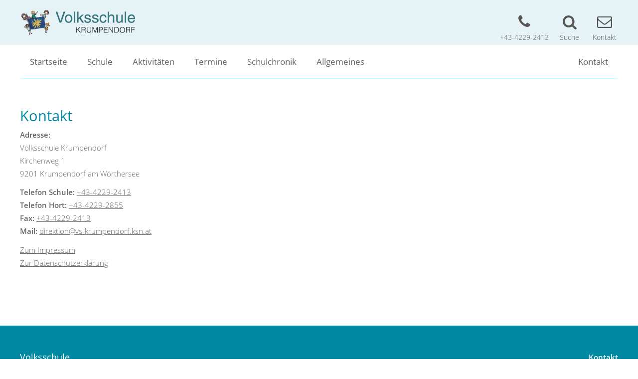

--- FILE ---
content_type: text/html; charset=UTF-8
request_url: https://www.vs-krumpendorf.ksn.at/kontakt/
body_size: 4813
content:
<!DOCTYPE html><html lang="de"><head><meta charset="UTF-8"><meta name="viewport" content="width=device-width, initial-scale=1"><meta http-equiv="X-UA-Compatible" content="IE=edge"><link media="all" href="https://www.vs-krumpendorf.ksn.at/wp-content/cache/autoptimize/css/autoptimize_b17fc43b9cff05c00d274cb570442e99.css" rel="stylesheet"><link media="print" href="https://www.vs-krumpendorf.ksn.at/wp-content/cache/autoptimize/css/autoptimize_4b8c757daf424aab2f59ae39594f81e3.css" rel="stylesheet"><link media="screen" href="https://www.vs-krumpendorf.ksn.at/wp-content/cache/autoptimize/css/autoptimize_77ce0430edff41ddc63f1faa6471c3fb.css" rel="stylesheet"><title>Kontakt &#8211; Volksschule Krumpendorf</title><meta name='robots' content='max-image-preview:large' /><style>img:is([sizes="auto" i], [sizes^="auto," i]) { contain-intrinsic-size: 3000px 1500px }</style><link rel="dns-prefetch" href="https://maps.google.com" /><link rel="dns-prefetch" href="https://www.google.com" /><link rel="dns-prefetch" href="https://maps.googleapis.com" /><link rel="dns-prefetch" href="https://fonts.googleapis.com" /><link rel="dns-prefetch" href="https://maps.gstatic.com" /> <script type="text/javascript" src="https://www.vs-krumpendorf.ksn.at/wp-includes/js/jquery/jquery.min.js?ver=3.7.1" id="jquery-core-js"></script> <script type="text/javascript" src="https://www.vs-krumpendorf.ksn.at/wp-includes/js/jquery/jquery-migrate.min.js?ver=3.4.1" id="jquery-migrate-js"></script> <script type="text/javascript" src="https://www.vs-krumpendorf.ksn.at/wp-includes/js/jquery/ui/core.min.js?ver=1.13.3" id="jquery-ui-core-js"></script> <script type="text/javascript" src="https://www.vs-krumpendorf.ksn.at/wp-includes/js/jquery/ui/effect.min.js?ver=1.13.3" id="jquery-effects-core-js"></script> <script type="text/javascript" src="https://www.vs-krumpendorf.ksn.at/wp-includes/js/jquery/ui/effect-slide.min.js?ver=1.13.3" id="jquery-effects-slide-js"></script> <script type="text/javascript" src="https://www.vs-krumpendorf.ksn.at/wp-content/themes/pixelcube/js/jquery.autoellipsis/jquery.autoellipsis-1.0.10.min.js?ver=1574699653" id="customtheme-jquery-autoellipsis-js"></script> <link rel="https://api.w.org/" href="https://www.vs-krumpendorf.ksn.at/wp-json/" /><link rel="alternate" title="JSON" type="application/json" href="https://www.vs-krumpendorf.ksn.at/wp-json/wp/v2/pages/12" /><link rel="EditURI" type="application/rsd+xml" title="RSD" href="https://www.vs-krumpendorf.ksn.at/xmlrpc.php?rsd" /><meta name="generator" content="WordPress 6.7.4" /><link rel="canonical" href="https://www.vs-krumpendorf.ksn.at/kontakt/" /><link rel='shortlink' href='https://www.vs-krumpendorf.ksn.at/?p=12' /><link rel="alternate" title="oEmbed (JSON)" type="application/json+oembed" href="https://www.vs-krumpendorf.ksn.at/wp-json/oembed/1.0/embed?url=https%3A%2F%2Fwww.vs-krumpendorf.ksn.at%2Fkontakt%2F" /><link rel="alternate" title="oEmbed (XML)" type="text/xml+oembed" href="https://www.vs-krumpendorf.ksn.at/wp-json/oembed/1.0/embed?url=https%3A%2F%2Fwww.vs-krumpendorf.ksn.at%2Fkontakt%2F&#038;format=xml" /><meta property="og:ttl" content="345600" /><meta property="og:url" content="https://www.vs-krumpendorf.ksn.at/kontakt/" /><meta property="og:title" content="Kontakt" /><meta property="og:description" content="Kontakt Adresse: Volksschule Krumpendorf Kirchenweg 1 9201 Krumpendorf am Wörthersee Telefon Schule: +43-4229-2413 Telefon Hort: +43-4229-2855 Fax: +43-4229-2413 Mail: direktion@vs-krumpendorf.ksn.at Zum Impressum Zur Datenschutzerklärung" /><link rel="alternate" type="application/rss+xml" title="Aktuelles RSS-Feed" href="https://www.vs-krumpendorf.ksn.at/feed/aktuelles?pretty=0&amp;max_age=0&amp;max_count=0" /><link rel="alternate" type="application/rss+xml" title="Veranstaltungen RSS-Feed" href="https://www.vs-krumpendorf.ksn.at/feed/veranstaltungen?pretty=0&amp;max_days=0&amp;max_count=0" /><style id="fancybox-inline-css" type="text/css">#fancybox-content{border-color:#fff;}.fancybox-hidden{display:none}#fancybox-content .fancybox-hidden,#fancybox-tmp .fancybox-hidden{display:revert}</style><link rel="icon" href="https://www.vs-krumpendorf.ksn.at/wp-content/uploads/2020/01/Favi1-32x32.jpg" sizes="32x32" /><link rel="icon" href="https://www.vs-krumpendorf.ksn.at/wp-content/uploads/2020/01/Favi1-192x192.jpg" sizes="192x192" /><link rel="apple-touch-icon" href="https://www.vs-krumpendorf.ksn.at/wp-content/uploads/2020/01/Favi1-180x180.jpg" /><meta name="msapplication-TileImage" content="https://www.vs-krumpendorf.ksn.at/wp-content/uploads/2020/01/Favi1-270x270.jpg" /><link rel="stylesheet" href="https://www.vs-krumpendorf.ksn.at/wp-content/plugins/pp-cookie-banner/CookieBannerWithContentBlocker/main.css?1741288659" /><style>body #pp-cookie-banner-container-inner {--ppcb-color-checkbox-checked: #007200;}body #pp-cookie-banner-container-inner {--ppcb-color-checkbox-check-text: #ffffff;}body #pp-cookie-banner-container-inner {--ppcb-color-text: #444444;}body #pp-cookie-banner-container-inner {--ppcb-color-buttons: #007200;}body #pp-cookie-banner-container-inner {--ppcb-color-buttons-text: #ffffff;}body #pp-cookie-banner-container-inner {--ppcb-color-links: #444444;}body #pp-cookie-banner-container-inner {--ppcb-font-size: 15px;}</style></head><body class="page-template-default page page-id-12 headeroverlay-rundung-zentriert footeroverlay-none header-slider-dots-hidden no-sidebar site-header-banner-size-none"><div id="header-for-print"></div><header class="site-header"><div class="site-header-top-container site-header-banner-size-none"><div class="site-header-top-1"><div class="content-container-width-limiter"><div class="site-header-logo header-logo-size-header_logo"> <a href="https://www.vs-krumpendorf.ksn.at/" rel="home"><img width="231" height="50" src="https://www.vs-krumpendorf.ksn.at/wp-content/uploads/2021/06/Logo_Neu1@0.5x-231x50.png" class="big" alt="Volksschule Krumpendorf" decoding="async" srcset="https://www.vs-krumpendorf.ksn.at/wp-content/uploads/2021/06/Logo_Neu1@0.5x-231x50.png 231w, https://www.vs-krumpendorf.ksn.at/wp-content/uploads/2021/06/Logo_Neu1@0.5x-300x65.png 300w, https://www.vs-krumpendorf.ksn.at/wp-content/uploads/2021/06/Logo_Neu1@0.5x-150x33.png 150w, https://www.vs-krumpendorf.ksn.at/wp-content/uploads/2021/06/Logo_Neu1@0.5x-200x43.png 200w, https://www.vs-krumpendorf.ksn.at/wp-content/uploads/2021/06/Logo_Neu1@0.5x-250x54.png 250w, https://www.vs-krumpendorf.ksn.at/wp-content/uploads/2021/06/Logo_Neu1@0.5x-350x76.png 350w, https://www.vs-krumpendorf.ksn.at/wp-content/uploads/2021/06/Logo_Neu1@0.5x-400x87.png 400w, https://www.vs-krumpendorf.ksn.at/wp-content/uploads/2021/06/Logo_Neu1@0.5x-600x130.png 600w, https://www.vs-krumpendorf.ksn.at/wp-content/uploads/2021/06/Logo_Neu1@0.5x-346x75.png 346w, https://www.vs-krumpendorf.ksn.at/wp-content/uploads/2021/06/Logo_Neu1@0.5x-461x100.png 461w, https://www.vs-krumpendorf.ksn.at/wp-content/uploads/2021/06/Logo_Neu1@0.5x-369x80.png 369w, https://www.vs-krumpendorf.ksn.at/wp-content/uploads/2021/06/Logo_Neu1@0.5x-320x69.png 320w, https://www.vs-krumpendorf.ksn.at/wp-content/uploads/2021/06/Logo_Neu1@0.5x.png 701w, https://www.vs-krumpendorf.ksn.at/wp-content/uploads/2021/06/Logo_Neu1@0.5x-405x88.png 405w, https://www.vs-krumpendorf.ksn.at/wp-content/uploads/2021/06/Logo_Neu1@0.5x-645x140.png 645w, https://www.vs-krumpendorf.ksn.at/wp-content/uploads/2021/06/Logo_Neu1@0.5x-288x62.png 288w" sizes="(max-width: 231px) 100vw, 231px" /><img width="231" height="50" src="https://www.vs-krumpendorf.ksn.at/wp-content/uploads/2021/06/Logo_Neu1@0.5x-231x50.png" class="small" alt="Volksschule Krumpendorf" decoding="async" srcset="https://www.vs-krumpendorf.ksn.at/wp-content/uploads/2021/06/Logo_Neu1@0.5x-231x50.png 231w, https://www.vs-krumpendorf.ksn.at/wp-content/uploads/2021/06/Logo_Neu1@0.5x-300x65.png 300w, https://www.vs-krumpendorf.ksn.at/wp-content/uploads/2021/06/Logo_Neu1@0.5x-150x33.png 150w, https://www.vs-krumpendorf.ksn.at/wp-content/uploads/2021/06/Logo_Neu1@0.5x-200x43.png 200w, https://www.vs-krumpendorf.ksn.at/wp-content/uploads/2021/06/Logo_Neu1@0.5x-250x54.png 250w, https://www.vs-krumpendorf.ksn.at/wp-content/uploads/2021/06/Logo_Neu1@0.5x-350x76.png 350w, https://www.vs-krumpendorf.ksn.at/wp-content/uploads/2021/06/Logo_Neu1@0.5x-400x87.png 400w, https://www.vs-krumpendorf.ksn.at/wp-content/uploads/2021/06/Logo_Neu1@0.5x-600x130.png 600w, https://www.vs-krumpendorf.ksn.at/wp-content/uploads/2021/06/Logo_Neu1@0.5x-346x75.png 346w, https://www.vs-krumpendorf.ksn.at/wp-content/uploads/2021/06/Logo_Neu1@0.5x-461x100.png 461w, https://www.vs-krumpendorf.ksn.at/wp-content/uploads/2021/06/Logo_Neu1@0.5x-369x80.png 369w, https://www.vs-krumpendorf.ksn.at/wp-content/uploads/2021/06/Logo_Neu1@0.5x-320x69.png 320w, https://www.vs-krumpendorf.ksn.at/wp-content/uploads/2021/06/Logo_Neu1@0.5x.png 701w, https://www.vs-krumpendorf.ksn.at/wp-content/uploads/2021/06/Logo_Neu1@0.5x-405x88.png 405w, https://www.vs-krumpendorf.ksn.at/wp-content/uploads/2021/06/Logo_Neu1@0.5x-645x140.png 645w, https://www.vs-krumpendorf.ksn.at/wp-content/uploads/2021/06/Logo_Neu1@0.5x-288x62.png 288w" sizes="(max-width: 231px) 100vw, 231px" /></a></div><div class="site-header-icons"> <a class="icon-container" href="tel:+43-4229-2413" title="Telefon"> <i class="icon custom-icon custom-icon-phone"></i> <span class="title">+43-4229-2413</span> </a> <a class="icon-container desktop-only" href="/suche/" title="Suche"> <i class="icon custom-icon custom-icon-suche"></i> <span class="title">Suche</span> </a> <a class="icon-container" href="/kontakt/" title="Kontakt"> <i class="icon custom-icon custom-icon-mail"></i> <span class="title">Kontakt</span> </a></div> <a class="mobile-menu-trigger">Menü</a></div></div><div class="site-header-top-2"><div class="content-container-width-limiter"><div class="site-header-navigation"><nav class="main"><div class="nav-container"><div class="mobile-navigation-header"><div class="mobile-navigation-header-top-container"><div class="site-header-icons"> <a class="icon-container" href="tel:+43-4229-2413" title="Telefon"> <i class="icon custom-icon custom-icon-phone"></i> <span class="title">+43-4229-2413</span> </a> <a class="icon-container desktop-only" href="/suche/" title="Suche"> <i class="icon custom-icon custom-icon-suche"></i> <span class="title">Suche</span> </a> <a class="icon-container" href="/kontakt/" title="Kontakt"> <i class="icon custom-icon custom-icon-mail"></i> <span class="title">Kontakt</span> </a></div> <a class="mobile-menu-trigger-close" title="Menü schließen"> &#xE84A; </a></div><div id="search-form-container-1" class="search-form-container"><form role="search" method="get" id="search-form-1" class="search-form" action="https://www.vs-krumpendorf.ksn.at"><label for="search-form-input-1"><span class="screen-reader-text">Suche nach:</span></label><input type="search" class="search-field search-form-input" id="search-form-input-1" value="" name="s" placeholder="Suche …" required/><input id="search-form-submit-1" class="search-submit search-form-submit" value="&#xe850;" title="Suche starten" type="submit"/></form></div></div><div class="menu-hauptnavigation-container"><ul id="menu-hauptnavigation" class="nav-menu nav-menu-header-main"><li id="menu-item-993" class="menu-item menu-item-type-post_type menu-item-object-page menu-item-home menu-item-has-children-0 menu-item-993"><a href="https://www.vs-krumpendorf.ksn.at/">Startseite</a></li><li id="menu-item-25" class="menu-item menu-item-type-post_type menu-item-object-page menu-item-home menu-item-has-children menu-item-has-children-1 menu-item-25"><a href="https://www.vs-krumpendorf.ksn.at/">Schule</a><ul class="sub-menu"><li class="menu-item menu-item-type-custom menu-item-object-customtheme-group menu-item-has-children menu-item-has-children-5 menu-item-217"><ul class="sub-menu"><li id="menu-item-52" class="menu-item menu-item-type-post_type menu-item-object-page menu-item-has-children-0 menu-item-52"><a href="https://www.vs-krumpendorf.ksn.at/klassen/">Klassen</a></li><li id="menu-item-53" class="menu-item menu-item-type-post_type menu-item-object-page menu-item-has-children-0 menu-item-53"><a href="https://www.vs-krumpendorf.ksn.at/kollegium/">Kollegium</a></li><li id="menu-item-51" class="menu-item menu-item-type-post_type menu-item-object-page menu-item-has-children-0 menu-item-51"><a href="https://www.vs-krumpendorf.ksn.at/hort-schulische-tagesbetreuung/">Hort &#038; Schulische Tagesbetreuung</a></li><li id="menu-item-50" class="menu-item menu-item-type-post_type menu-item-object-page menu-item-has-children-0 menu-item-50"><a href="https://www.vs-krumpendorf.ksn.at/elternverein/">Elternverein</a></li><li id="menu-item-102" class="menu-item menu-item-type-post_type menu-item-object-page menu-item-has-children-0 menu-item-102"><a href="https://www.vs-krumpendorf.ksn.at/bildungskooperation/">Bildungskooperation</a></li></ul></li></ul></li><li id="menu-item-1023" class="menu-item menu-item-type-post_type_archive menu-item-object-aktuelles menu-item-has-children-0 menu-item-1023"><a href="https://www.vs-krumpendorf.ksn.at/aktivitaeten/">Aktivitäten</a></li><li id="menu-item-462" class="menu-item menu-item-type-custom menu-item-object-custom menu-item-has-children-0 menu-item-462"><a href="https://www.vs-krumpendorf.ksn.at/termine/">Termine</a><li id="menu-item-63" class="menu-item menu-item-type-post_type menu-item-object-page menu-item-has-children-0 menu-item-63"><a href="https://www.vs-krumpendorf.ksn.at/schulchronik/">Schulchronik</a></li><li id="menu-item-56" class="menu-item menu-item-type-post_type menu-item-object-page menu-item-has-children-0 menu-item-56"><a href="https://www.vs-krumpendorf.ksn.at/downloads/">Allgemeines</a></li><li id="menu-item-24" class="alignright menu-item menu-item-type-post_type menu-item-object-page current-menu-item page_item page-item-12 current_page_item current-menu-ancestor current_page_ancestor menu-item-has-children menu-item-has-children-1 current-menu-parent current-menu-ancestor menu-item-24"><a href="https://www.vs-krumpendorf.ksn.at/kontakt/" aria-current="page">Kontakt</a><ul class="sub-menu"><li class="menu-item menu-item-type-custom menu-item-object-customtheme-group current-menu-ancestor current-menu-parent menu-item-has-children menu-item-has-children-3 menu-item-215"><ul class="sub-menu"><li id="menu-item-992" class="menu-item menu-item-type-post_type menu-item-object-page current-menu-item page_item page-item-12 current_page_item menu-item-has-children-0 current-menu-parent current-menu-ancestor menu-item-992"><a href="https://www.vs-krumpendorf.ksn.at/kontakt/" aria-current="page">Kontakt</a></li><li id="menu-item-23" class="menu-item menu-item-type-post_type menu-item-object-page menu-item-has-children-0 menu-item-23"><a href="https://www.vs-krumpendorf.ksn.at/impressum/">Impressum</a></li><li id="menu-item-22" class="menu-item menu-item-type-post_type menu-item-object-page menu-item-privacy-policy menu-item-has-children-0 menu-item-22"><a rel="privacy-policy" href="https://www.vs-krumpendorf.ksn.at/datenschutz/">Datenschutzerklärung</a></li></ul></li></ul></li></ul></div><div class="mobile-navigation-footer"></div></div></nav></div></div></div></div></header><div id="page" class="site"><div id="content" class="site-content"><div class="site-header-banner size-none main-content-Array additional-content-none"></div><div class="content-container-width-limiter no-sidebar"><div id="primary" class="content-area"><article id="post-12" class="post-12 page type-page status-publish hentry"><div class="entry-content"><div class="acf-fc-row acf-fc-text acf-fc-row-style-nobg "><div class="acf-fc-columns acf-fc-columns-1"><div class="acf-fc-column acf-fc-column-1"><div class="acf-fc-text-content"><h1>Kontakt</h1><p><strong>Adresse:</strong><br /> Volksschule Krumpendorf<br /> Kirchenweg 1<br /> 9201 Krumpendorf am Wörthersee</p><p><strong>Telefon Schule:</strong> +43-4229-2413<br /> <strong>Telefon Hort:</strong> +43-4229-2855<br /> <strong>Fax:</strong> +43-4229-2413<br /> <strong>Mail:</strong> <a href="mailto:direktion@vs-krumpendorf.ksn.at">direktion@vs-krumpendorf.ksn.at</a></p><p><a href="/impressum/">Zum Impressum</a><br /> <a href="/datenschutz/">Zur Datenschutzerklärung</a></p></div></div></div></div></div></article></div></div></div><div class="site-footer site-footer-1 site-content"><div class="content-container-width-limiter"><div class="acf-fc-row acf-fc-text acf-fc-row-style-nobg "><div class="acf-fc-columns acf-fc-columns-1"><div class="acf-fc-column acf-fc-column-1"><div class="acf-fc-text-content"><p>&nbsp;</p><p>&nbsp;</p></div></div></div></div></div></div><div class="site-footer site-footer-2 site-content"><div class="content-container-width-limiter"><div class="acf-fc-row acf-fc-text acf-fc-row-style-nobg "><div class="acf-fc-columns acf-fc-columns-3"><div class="acf-fc-column acf-fc-column-1"><div class="acf-fc-text-content"><h5>Volksschule<br /> Krumpendorf</h5><p>&nbsp;</p><p>Kirchenweg 1<br /> 9201 Krumpendorf<br /> Österreich</p><p>&nbsp;</p></div></div><div class="acf-fc-column acf-fc-column-2"><div class="acf-fc-text-content"><p><img loading="lazy" decoding="async" class="aligncenter wp-image-1605" src="https://www.vs-krumpendorf.ksn.at/wp-content/uploads/2021/06/Krumpendorf_VS_Logo_Klein_Weiss.png" alt="" width="130" height="130" srcset="https://www.vs-krumpendorf.ksn.at/wp-content/uploads/2021/06/Krumpendorf_VS_Logo_Klein_Weiss.png 200w, https://www.vs-krumpendorf.ksn.at/wp-content/uploads/2021/06/Krumpendorf_VS_Logo_Klein_Weiss-150x150.png 150w, https://www.vs-krumpendorf.ksn.at/wp-content/uploads/2021/06/Krumpendorf_VS_Logo_Klein_Weiss-32x32.png 32w, https://www.vs-krumpendorf.ksn.at/wp-content/uploads/2021/06/Krumpendorf_VS_Logo_Klein_Weiss-180x180.png 180w, https://www.vs-krumpendorf.ksn.at/wp-content/uploads/2021/06/Krumpendorf_VS_Logo_Klein_Weiss-192x192.png 192w, https://www.vs-krumpendorf.ksn.at/wp-content/uploads/2021/06/Krumpendorf_VS_Logo_Klein_Weiss-50x50.png 50w, https://www.vs-krumpendorf.ksn.at/wp-content/uploads/2021/06/Krumpendorf_VS_Logo_Klein_Weiss-75x75.png 75w, https://www.vs-krumpendorf.ksn.at/wp-content/uploads/2021/06/Krumpendorf_VS_Logo_Klein_Weiss-100x100.png 100w, https://www.vs-krumpendorf.ksn.at/wp-content/uploads/2021/06/Krumpendorf_VS_Logo_Klein_Weiss-130x130.png 130w, https://www.vs-krumpendorf.ksn.at/wp-content/uploads/2021/06/Krumpendorf_VS_Logo_Klein_Weiss-80x80.png 80w" sizes="auto, (max-width: 130px) 100vw, 130px" /><img loading="lazy" decoding="async" class="aligncenter wp-image-177" src="https://www.vs-krumpendorf.ksn.at/wp-content/uploads/2020/01/5097-150x150.png" alt="" width="75" height="75" srcset="https://www.vs-krumpendorf.ksn.at/wp-content/uploads/2020/01/5097-150x150.png 150w, https://www.vs-krumpendorf.ksn.at/wp-content/uploads/2020/01/5097-600x610.png 600w, https://www.vs-krumpendorf.ksn.at/wp-content/uploads/2020/01/5097-300x300.png 300w, https://www.vs-krumpendorf.ksn.at/wp-content/uploads/2020/01/5097-80x80.png 80w, https://www.vs-krumpendorf.ksn.at/wp-content/uploads/2020/01/5097-32x32.png 32w, https://www.vs-krumpendorf.ksn.at/wp-content/uploads/2020/01/5097-180x180.png 180w, https://www.vs-krumpendorf.ksn.at/wp-content/uploads/2020/01/5097-192x192.png 192w, https://www.vs-krumpendorf.ksn.at/wp-content/uploads/2020/01/5097-270x270.png 270w, https://www.vs-krumpendorf.ksn.at/wp-content/uploads/2020/01/5097-512x512.png 512w, https://www.vs-krumpendorf.ksn.at/wp-content/uploads/2020/01/5097-50x50.png 50w, https://www.vs-krumpendorf.ksn.at/wp-content/uploads/2020/01/5097-200x200.png 200w, https://www.vs-krumpendorf.ksn.at/wp-content/uploads/2020/01/5097-250x250.png 250w, https://www.vs-krumpendorf.ksn.at/wp-content/uploads/2020/01/5097-350x350.png 350w, https://www.vs-krumpendorf.ksn.at/wp-content/uploads/2020/01/5097-400x400.png 400w, https://www.vs-krumpendorf.ksn.at/wp-content/uploads/2020/01/5097-75x75.png 75w, https://www.vs-krumpendorf.ksn.at/wp-content/uploads/2020/01/5097-100x100.png 100w, https://www.vs-krumpendorf.ksn.at/wp-content/uploads/2020/01/5097-130x130.png 130w, https://www.vs-krumpendorf.ksn.at/wp-content/uploads/2020/01/5097-405x405.png 405w, https://www.vs-krumpendorf.ksn.at/wp-content/uploads/2020/01/5097-288x288.png 288w, https://www.vs-krumpendorf.ksn.at/wp-content/uploads/2020/01/5097.png 610w" sizes="auto, (max-width: 75px) 100vw, 75px" /></p><p>&nbsp;</p></div></div><div class="acf-fc-column acf-fc-column-3"><div class="acf-fc-text-content"><p style="text-align: right;"><strong><a href="https://www.vs-krumpendorf.ksn.at/kontakt/">Kontakt</a></strong><br /> <a href="https://www.vs-krumpendorf.ksn.at/impressum/"><strong>Impressum</strong></a><br /> <strong><a href="https://www.vs-krumpendorf.ksn.at/datenschutz/">Datenschutzerklärung</a></strong></p><p>&nbsp;</p><p style="text-align: right;">Tel: +43-4229-2413<br /> Fax:+43-4229-2413<br /> <a href="mailto:direktion@vs-krumpendorf.ksn.at">direktion@vs-krumpendorf.ksn.at</a></p><p>&nbsp;</p></div></div></div></div></div></div><div id="footer-for-print"></div></div> <script type="text/javascript">var fb_timeout, fb_opts={'autoScale':true,'showCloseButton':true,'width':0,'height':0,'margin':20,'pixelRatio':'false','padding':10,'centerOnScroll':false,'enableEscapeButton':true,'speedIn':300,'speedOut':300,'overlayShow':true,'hideOnOverlayClick':true,'overlayColor':'#000','overlayOpacity':0.6,'minViewportWidth':320,'minVpHeight':320,'disableCoreLightbox':'true','enableBlockControls':'true','fancybox_openBlockControls':'true' };
if(typeof easy_fancybox_handler==='undefined'){
var easy_fancybox_handler=function(){
jQuery([".nolightbox","a.wp-block-file__button","a.pin-it-button","a[href*='pinterest.com\/pin\/create']","a[href*='facebook.com\/share']","a[href*='twitter.com\/share']"].join(',')).addClass('nofancybox');
jQuery('a.fancybox-close').on('click',function(e){e.preventDefault();jQuery.fancybox.close()});
/* IMG */
						var unlinkedImageBlocks=jQuery(".wp-block-image > img:not(.nofancybox,figure.nofancybox>img)");
						unlinkedImageBlocks.wrap(function() {
							var href = jQuery( this ).attr( "src" );
							return "<a href='" + href + "'></a>";
						});
var fb_IMG_select=jQuery('a[href*=".jpg" i]:not(.nofancybox,li.nofancybox>a,figure.nofancybox>a),area[href*=".jpg" i]:not(.nofancybox),a[href*=".jpeg" i]:not(.nofancybox,li.nofancybox>a,figure.nofancybox>a),area[href*=".jpeg" i]:not(.nofancybox),a[href*=".png" i]:not(.nofancybox,li.nofancybox>a,figure.nofancybox>a),area[href*=".png" i]:not(.nofancybox),a[href*=".webp" i]:not(.nofancybox,li.nofancybox>a,figure.nofancybox>a),area[href*=".webp" i]:not(.nofancybox)');
fb_IMG_select.addClass('fancybox image');
var fb_IMG_sections=jQuery('.gallery,.wp-block-gallery,.tiled-gallery,.wp-block-jetpack-tiled-gallery,.ngg-galleryoverview,.ngg-imagebrowser,.nextgen_pro_blog_gallery,.nextgen_pro_film,.nextgen_pro_horizontal_filmstrip,.ngg-pro-masonry-wrapper,.ngg-pro-mosaic-container,.nextgen_pro_sidescroll,.nextgen_pro_slideshow,.nextgen_pro_thumbnail_grid,.tiled-gallery');
fb_IMG_sections.each(function(){jQuery(this).find(fb_IMG_select).attr('rel','gallery-'+fb_IMG_sections.index(this));});
jQuery('a.fancybox,area.fancybox,.fancybox>a').each(function(){jQuery(this).fancybox(jQuery.extend({},fb_opts,{'type':'image','transition':'elastic','transitionIn':'elastic','transitionOut':'elastic','opacity':true,'hideOnContentClick':false,'titleShow':false,'titlePosition':'inside','titleFromAlt':false,'showNavArrows':true,'enableKeyboardNav':true,'cyclic':true,'mouseWheel':'false','changeSpeed':0,'changeFade':0}))});
};};
jQuery(easy_fancybox_handler);jQuery(document).on('post-load',easy_fancybox_handler);</script> <script type="text/javascript" src="https://www.vs-krumpendorf.ksn.at/wp-content/plugins/easy-fancybox/fancybox/1.3.28/jquery.fancybox.min.js?ver=6.7.4" id="jquery-fancybox-js"></script> <script defer src="https://www.vs-krumpendorf.ksn.at/wp-content/cache/autoptimize/js/autoptimize_6c57a3de61132d537d8d4de52a8cef20.js"></script><script src="https://www.vs-krumpendorf.ksn.at/wp-content/plugins/pp-cookie-banner/CookieBannerWithContentBlocker/main.js?1741288659" async></script></body></html>

--- FILE ---
content_type: text/css
request_url: https://www.vs-krumpendorf.ksn.at/wp-content/cache/autoptimize/css/autoptimize_b17fc43b9cff05c00d274cb570442e99.css
body_size: 80680
content:
html{font-family:sans-serif;-webkit-text-size-adjust:100%;-ms-text-size-adjust:100%}body{margin:0}article,aside,details,figcaption,figure,footer,header,main,menu,nav,section,summary{display:block}audio,canvas,progress,video{display:inline-block;vertical-align:baseline}audio:not([controls]){display:none;height:0}[hidden],template{display:none}a{background-color:transparent}abbr[title]{border-bottom:1px dotted}b,strong{font-weight:700}small{font-size:80%}sub,sup{font-size:75%;line-height:0;position:relative;vertical-align:baseline}sup{top:-.5em}sub{bottom:-.25em}img{border:0}svg:not(:root){overflow:hidden}figure{margin:0}hr{-webkit-box-sizing:content-box;-moz-box-sizing:content-box;box-sizing:content-box}code,kbd,pre,samp{font-size:1em}button,input,optgroup,select,textarea{color:inherit;font:inherit;margin:0}select{text-transform:none}button{overflow:visible}button,input,select,textarea{max-width:100%}button,html input[type=button],input[type=reset],input[type=submit]{-webkit-appearance:button;cursor:pointer}button[disabled],html input[disabled]{cursor:default;opacity:.5}button::-moz-focus-inner,input::-moz-focus-inner{border:0;padding:0}input[type=checkbox],input[type=radio]{-webkit-box-sizing:border-box;-moz-box-sizing:border-box;box-sizing:border-box;margin-right:.4375em;padding:0}input[type=number]::-webkit-inner-spin-button,input[type=number]::-webkit-outer-spin-button{height:auto}input[type=search]{-webkit-appearance:textfield}input[type=search]::-webkit-search-cancel-button,input[type=search]::-webkit-search-decoration{-webkit-appearance:none}fieldset{border:1px solid #d1d1d1;margin:0 0 1.75em;min-width:inherit;padding:.875em}fieldset>:last-child{margin-bottom:0}legend{border:0;padding:0}textarea{overflow:auto;vertical-align:top}optgroup{font-weight:700}
@font-face{font-family:'font-body';font-style:normal;font-weight:300;src:url(//www.vs-krumpendorf.ksn.at/wp-content/themes/pixelcube/fonts/opensans/open-sans-v15-latin_latin-ext-300.eot);src:local('Open Sans Light'),local('OpenSans-Light'),url(//www.vs-krumpendorf.ksn.at/wp-content/themes/pixelcube/fonts/opensans/open-sans-v15-latin_latin-ext-300.eot?#iefix) format('embedded-opentype'),url(//www.vs-krumpendorf.ksn.at/wp-content/themes/pixelcube/fonts/opensans/open-sans-v15-latin_latin-ext-300.woff2) format('woff2'),url(//www.vs-krumpendorf.ksn.at/wp-content/themes/pixelcube/fonts/opensans/open-sans-v15-latin_latin-ext-300.woff) format('woff'),url(//www.vs-krumpendorf.ksn.at/wp-content/themes/pixelcube/fonts/opensans/open-sans-v15-latin_latin-ext-300.ttf) format('truetype'),url(//www.vs-krumpendorf.ksn.at/wp-content/themes/pixelcube/fonts/opensans/open-sans-v15-latin_latin-ext-300.svg#OpenSans) format('svg')}@font-face{font-family:'font-body';font-style:italic;font-weight:300;src:url(//www.vs-krumpendorf.ksn.at/wp-content/themes/pixelcube/fonts/opensans/open-sans-v15-latin_latin-ext-300italic.eot);src:local('Open Sans Light Italic'),local('OpenSans-LightItalic'),url(//www.vs-krumpendorf.ksn.at/wp-content/themes/pixelcube/fonts/opensans/open-sans-v15-latin_latin-ext-300italic.eot?#iefix) format('embedded-opentype'),url(//www.vs-krumpendorf.ksn.at/wp-content/themes/pixelcube/fonts/opensans/open-sans-v15-latin_latin-ext-300italic.woff2) format('woff2'),url(//www.vs-krumpendorf.ksn.at/wp-content/themes/pixelcube/fonts/opensans/open-sans-v15-latin_latin-ext-300italic.woff) format('woff'),url(//www.vs-krumpendorf.ksn.at/wp-content/themes/pixelcube/fonts/opensans/open-sans-v15-latin_latin-ext-300italic.ttf) format('truetype'),url(//www.vs-krumpendorf.ksn.at/wp-content/themes/pixelcube/fonts/opensans/open-sans-v15-latin_latin-ext-300italic.svg#OpenSans) format('svg')}@font-face{font-family:'font-body';font-style:normal;font-weight:400;src:url(//www.vs-krumpendorf.ksn.at/wp-content/themes/pixelcube/fonts/opensans/open-sans-v15-latin_latin-ext-regular.eot);src:local('Open Sans Regular'),local('OpenSans-Regular'),url(//www.vs-krumpendorf.ksn.at/wp-content/themes/pixelcube/fonts/opensans/open-sans-v15-latin_latin-ext-regular.eot?#iefix) format('embedded-opentype'),url(//www.vs-krumpendorf.ksn.at/wp-content/themes/pixelcube/fonts/opensans/open-sans-v15-latin_latin-ext-regular.woff2) format('woff2'),url(//www.vs-krumpendorf.ksn.at/wp-content/themes/pixelcube/fonts/opensans/open-sans-v15-latin_latin-ext-regular.woff) format('woff'),url(//www.vs-krumpendorf.ksn.at/wp-content/themes/pixelcube/fonts/opensans/open-sans-v15-latin_latin-ext-regular.ttf) format('truetype'),url(//www.vs-krumpendorf.ksn.at/wp-content/themes/pixelcube/fonts/opensans/open-sans-v15-latin_latin-ext-regular.svg#OpenSans) format('svg')}@font-face{font-family:'font-body';font-style:italic;font-weight:400;src:url(//www.vs-krumpendorf.ksn.at/wp-content/themes/pixelcube/fonts/opensans/open-sans-v15-latin_latin-ext-italic.eot);src:local('Open Sans Italic'),local('OpenSans-Italic'),url(//www.vs-krumpendorf.ksn.at/wp-content/themes/pixelcube/fonts/opensans/open-sans-v15-latin_latin-ext-italic.eot?#iefix) format('embedded-opentype'),url(//www.vs-krumpendorf.ksn.at/wp-content/themes/pixelcube/fonts/opensans/open-sans-v15-latin_latin-ext-italic.woff2) format('woff2'),url(//www.vs-krumpendorf.ksn.at/wp-content/themes/pixelcube/fonts/opensans/open-sans-v15-latin_latin-ext-italic.woff) format('woff'),url(//www.vs-krumpendorf.ksn.at/wp-content/themes/pixelcube/fonts/opensans/open-sans-v15-latin_latin-ext-italic.ttf) format('truetype'),url(//www.vs-krumpendorf.ksn.at/wp-content/themes/pixelcube/fonts/opensans/open-sans-v15-latin_latin-ext-italic.svg#OpenSans) format('svg')}@font-face{font-family:'font-body';font-style:normal;font-weight:600;src:url(//www.vs-krumpendorf.ksn.at/wp-content/themes/pixelcube/fonts/opensans/open-sans-v15-latin_latin-ext-600.eot);src:local('Open Sans SemiBold'),local('OpenSans-SemiBold'),url(//www.vs-krumpendorf.ksn.at/wp-content/themes/pixelcube/fonts/opensans/open-sans-v15-latin_latin-ext-600.eot?#iefix) format('embedded-opentype'),url(//www.vs-krumpendorf.ksn.at/wp-content/themes/pixelcube/fonts/opensans/open-sans-v15-latin_latin-ext-600.woff2) format('woff2'),url(//www.vs-krumpendorf.ksn.at/wp-content/themes/pixelcube/fonts/opensans/open-sans-v15-latin_latin-ext-600.woff) format('woff'),url(//www.vs-krumpendorf.ksn.at/wp-content/themes/pixelcube/fonts/opensans/open-sans-v15-latin_latin-ext-600.ttf) format('truetype'),url(//www.vs-krumpendorf.ksn.at/wp-content/themes/pixelcube/fonts/opensans/open-sans-v15-latin_latin-ext-600.svg#OpenSans) format('svg')}@font-face{font-family:'font-body';font-style:italic;font-weight:600;src:url(//www.vs-krumpendorf.ksn.at/wp-content/themes/pixelcube/fonts/opensans/open-sans-v15-latin_latin-ext-600italic.eot);src:local('Open Sans SemiBold Italic'),local('OpenSans-SemiBoldItalic'),url(//www.vs-krumpendorf.ksn.at/wp-content/themes/pixelcube/fonts/opensans/open-sans-v15-latin_latin-ext-600italic.eot?#iefix) format('embedded-opentype'),url(//www.vs-krumpendorf.ksn.at/wp-content/themes/pixelcube/fonts/opensans/open-sans-v15-latin_latin-ext-600italic.woff2) format('woff2'),url(//www.vs-krumpendorf.ksn.at/wp-content/themes/pixelcube/fonts/opensans/open-sans-v15-latin_latin-ext-600italic.woff) format('woff'),url(//www.vs-krumpendorf.ksn.at/wp-content/themes/pixelcube/fonts/opensans/open-sans-v15-latin_latin-ext-600italic.ttf) format('truetype'),url(//www.vs-krumpendorf.ksn.at/wp-content/themes/pixelcube/fonts/opensans/open-sans-v15-latin_latin-ext-600italic.svg#OpenSans) format('svg')}@font-face{font-family:'font-heading';font-style:normal;font-weight:300;src:url(//www.vs-krumpendorf.ksn.at/wp-content/themes/pixelcube/fonts/opensans/open-sans-v15-latin_latin-ext-300.eot);src:local('Open Sans Light'),local('OpenSans-Light'),url(//www.vs-krumpendorf.ksn.at/wp-content/themes/pixelcube/fonts/opensans/open-sans-v15-latin_latin-ext-300.eot?#iefix) format('embedded-opentype'),url(//www.vs-krumpendorf.ksn.at/wp-content/themes/pixelcube/fonts/opensans/open-sans-v15-latin_latin-ext-300.woff2) format('woff2'),url(//www.vs-krumpendorf.ksn.at/wp-content/themes/pixelcube/fonts/opensans/open-sans-v15-latin_latin-ext-300.woff) format('woff'),url(//www.vs-krumpendorf.ksn.at/wp-content/themes/pixelcube/fonts/opensans/open-sans-v15-latin_latin-ext-300.ttf) format('truetype'),url(//www.vs-krumpendorf.ksn.at/wp-content/themes/pixelcube/fonts/opensans/open-sans-v15-latin_latin-ext-300.svg#OpenSans) format('svg')}@font-face{font-family:'font-heading';font-style:italic;font-weight:300;src:url(//www.vs-krumpendorf.ksn.at/wp-content/themes/pixelcube/fonts/opensans/open-sans-v15-latin_latin-ext-300italic.eot);src:local('Open Sans Light Italic'),local('OpenSans-LightItalic'),url(//www.vs-krumpendorf.ksn.at/wp-content/themes/pixelcube/fonts/opensans/open-sans-v15-latin_latin-ext-300italic.eot?#iefix) format('embedded-opentype'),url(//www.vs-krumpendorf.ksn.at/wp-content/themes/pixelcube/fonts/opensans/open-sans-v15-latin_latin-ext-300italic.woff2) format('woff2'),url(//www.vs-krumpendorf.ksn.at/wp-content/themes/pixelcube/fonts/opensans/open-sans-v15-latin_latin-ext-300italic.woff) format('woff'),url(//www.vs-krumpendorf.ksn.at/wp-content/themes/pixelcube/fonts/opensans/open-sans-v15-latin_latin-ext-300italic.ttf) format('truetype'),url(//www.vs-krumpendorf.ksn.at/wp-content/themes/pixelcube/fonts/opensans/open-sans-v15-latin_latin-ext-300italic.svg#OpenSans) format('svg')}@font-face{font-family:'font-heading';font-style:normal;font-weight:400;src:url(//www.vs-krumpendorf.ksn.at/wp-content/themes/pixelcube/fonts/opensans/open-sans-v15-latin_latin-ext-regular.eot);src:local('Open Sans Regular'),local('OpenSans-Regular'),url(//www.vs-krumpendorf.ksn.at/wp-content/themes/pixelcube/fonts/opensans/open-sans-v15-latin_latin-ext-regular.eot?#iefix) format('embedded-opentype'),url(//www.vs-krumpendorf.ksn.at/wp-content/themes/pixelcube/fonts/opensans/open-sans-v15-latin_latin-ext-regular.woff2) format('woff2'),url(//www.vs-krumpendorf.ksn.at/wp-content/themes/pixelcube/fonts/opensans/open-sans-v15-latin_latin-ext-regular.woff) format('woff'),url(//www.vs-krumpendorf.ksn.at/wp-content/themes/pixelcube/fonts/opensans/open-sans-v15-latin_latin-ext-regular.ttf) format('truetype'),url(//www.vs-krumpendorf.ksn.at/wp-content/themes/pixelcube/fonts/opensans/open-sans-v15-latin_latin-ext-regular.svg#OpenSans) format('svg')}@font-face{font-family:'font-heading';font-style:italic;font-weight:400;src:url(//www.vs-krumpendorf.ksn.at/wp-content/themes/pixelcube/fonts/opensans/open-sans-v15-latin_latin-ext-italic.eot);src:local('Open Sans Italic'),local('OpenSans-Italic'),url(//www.vs-krumpendorf.ksn.at/wp-content/themes/pixelcube/fonts/opensans/open-sans-v15-latin_latin-ext-italic.eot?#iefix) format('embedded-opentype'),url(//www.vs-krumpendorf.ksn.at/wp-content/themes/pixelcube/fonts/opensans/open-sans-v15-latin_latin-ext-italic.woff2) format('woff2'),url(//www.vs-krumpendorf.ksn.at/wp-content/themes/pixelcube/fonts/opensans/open-sans-v15-latin_latin-ext-italic.woff) format('woff'),url(//www.vs-krumpendorf.ksn.at/wp-content/themes/pixelcube/fonts/opensans/open-sans-v15-latin_latin-ext-italic.ttf) format('truetype'),url(//www.vs-krumpendorf.ksn.at/wp-content/themes/pixelcube/fonts/opensans/open-sans-v15-latin_latin-ext-italic.svg#OpenSans) format('svg')}@font-face{font-family:'font-heading';font-style:normal;font-weight:600;src:url(//www.vs-krumpendorf.ksn.at/wp-content/themes/pixelcube/fonts/opensans/open-sans-v15-latin_latin-ext-600.eot);src:local('Open Sans SemiBold'),local('OpenSans-SemiBold'),url(//www.vs-krumpendorf.ksn.at/wp-content/themes/pixelcube/fonts/opensans/open-sans-v15-latin_latin-ext-600.eot?#iefix) format('embedded-opentype'),url(//www.vs-krumpendorf.ksn.at/wp-content/themes/pixelcube/fonts/opensans/open-sans-v15-latin_latin-ext-600.woff2) format('woff2'),url(//www.vs-krumpendorf.ksn.at/wp-content/themes/pixelcube/fonts/opensans/open-sans-v15-latin_latin-ext-600.woff) format('woff'),url(//www.vs-krumpendorf.ksn.at/wp-content/themes/pixelcube/fonts/opensans/open-sans-v15-latin_latin-ext-600.ttf) format('truetype'),url(//www.vs-krumpendorf.ksn.at/wp-content/themes/pixelcube/fonts/opensans/open-sans-v15-latin_latin-ext-600.svg#OpenSans) format('svg')}@font-face{font-family:'font-heading';font-style:italic;font-weight:600;src:url(//www.vs-krumpendorf.ksn.at/wp-content/themes/pixelcube/fonts/opensans/open-sans-v15-latin_latin-ext-600italic.eot);src:local('Open Sans SemiBold Italic'),local('OpenSans-SemiBoldItalic'),url(//www.vs-krumpendorf.ksn.at/wp-content/themes/pixelcube/fonts/opensans/open-sans-v15-latin_latin-ext-600italic.eot?#iefix) format('embedded-opentype'),url(//www.vs-krumpendorf.ksn.at/wp-content/themes/pixelcube/fonts/opensans/open-sans-v15-latin_latin-ext-600italic.woff2) format('woff2'),url(//www.vs-krumpendorf.ksn.at/wp-content/themes/pixelcube/fonts/opensans/open-sans-v15-latin_latin-ext-600italic.woff) format('woff'),url(//www.vs-krumpendorf.ksn.at/wp-content/themes/pixelcube/fonts/opensans/open-sans-v15-latin_latin-ext-600italic.ttf) format('truetype'),url(//www.vs-krumpendorf.ksn.at/wp-content/themes/pixelcube/fonts/opensans/open-sans-v15-latin_latin-ext-600italic.svg#OpenSans) format('svg')}
@font-face{font-family:'custom-icons';src:url(//www.vs-krumpendorf.ksn.at/wp-content/themes/pixelcube/fonts/fontello/css/../font/custom-icons.eot?19246472);src:url(//www.vs-krumpendorf.ksn.at/wp-content/themes/pixelcube/fonts/fontello/css/../font/custom-icons.eot?19246472#iefix) format('embedded-opentype'),url(//www.vs-krumpendorf.ksn.at/wp-content/themes/pixelcube/fonts/fontello/css/../font/custom-icons.svg?19246472#custom-icons) format('svg');font-weight:400;font-style:normal}@font-face{font-family:'custom-icons';src:url('[data-uri]') format('woff'),url('[data-uri]') format('truetype')}[class^=custom-icon-]:before,[class*=" custom-icon-"]:before{font-family:"custom-icons";font-style:normal;font-weight:400;speak:none;display:inline-block;text-decoration:inherit;width:1em;margin-right:.2em;text-align:center;font-variant:normal;text-transform:none;line-height:1em;margin-left:.2em}.custom-icon-facebook:before{content:'\e800'}.custom-icon-left-open:before{content:'\e801'}.custom-icon-right-open:before{content:'\e802'}.custom-icon-down-open-big:before{content:'\e803'}.custom-icon-left-open-big:before{content:'\e804'}.custom-icon-right-open-big:before{content:'\e805'}.custom-icon-up-open-big:before{content:'\e806'}.custom-icon-down-open:before{content:'\e807'}.custom-icon-up-open:before{content:'\e808'}.custom-icon-attention:before{content:'\e809'}.custom-icon-alert:before{content:'\e80a'}.custom-icon-chat:before{content:'\e80b'}.custom-icon-basket:before{content:'\e80c'}.custom-icon-check:before{content:'\e80d'}.custom-icon-cancel:before{content:'\e80e'}.custom-icon-lamp:before{content:'\e80f'}.custom-icon-clock:before{content:'\e810'}.custom-icon-calendar:before{content:'\e811'}.custom-icon-plus:before{content:'\e812'}.custom-icon-plus-1:before{content:'\e813'}.custom-icon-plus-2:before{content:'\e814'}.custom-icon-minus:before{content:'\e815'}.custom-icon-minus-1:before{content:'\e816'}.custom-icon-minus-2:before{content:'\e817'}.custom-icon-gauge:before{content:'\e818'}.custom-icon-drivetrain:before{content:'\e819'}.custom-icon-fuel:before{content:'\e81a'}.custom-icon-cog-alt:before{content:'\e81b'}.custom-icon-car-door:before{content:'\e81c'}.custom-icon-car:before{content:'\e81d'}.custom-icon-palette:before{content:'\e81e'}.custom-icon-drop-2:before{content:'\e81f'}.custom-icon-car-2:before{content:'\e820'}.custom-icon-info-circled:before{content:'\e821'}.custom-icon-info-outline:before{content:'\e822'}.custom-icon-exhaust-2:before{content:'\e823'}.custom-icon-exhaust:before{content:'\e824'}.custom-icon-facebook-1:before{content:'\e82a'}.custom-icon-book-open:before{content:'\e82b'}.custom-icon-up-open-mini:before{content:'\e82d'}.custom-icon-right-open-mini:before{content:'\e82e'}.custom-icon-left-open-mini:before{content:'\e82f'}.custom-icon-down-open-mini:before{content:'\e830'}.custom-icon-seitenanfang:before{content:'\e831'}.custom-icon-drucken:before{content:'\e832'}.custom-icon-menu:before{content:'\e833'}.custom-icon-file:before{content:'\e834'}.custom-icon-phone:before{content:'\e835'}.custom-icon-mobile-1:before{content:'\e836'}.custom-icon-mail:before{content:'\e837'}.custom-icon-address:before{content:'\e838'}.custom-icon-attach:before{content:'\e839'}.custom-icon-link:before{content:'\e83a'}.custom-icon-home:before{content:'\e83b'}.custom-icon-home-1:before{content:'\e83c'}.custom-icon-help:before{content:'\e83d'}.custom-icon-help-circled:before{content:'\e83e'}.custom-icon-signal:before{content:'\e83f'}.custom-icon-bell:before{content:'\e840'}.custom-icon-key:before{content:'\e841'}.custom-icon-doc-1:before{content:'\e842'}.custom-icon-trash:before{content:'\e843'}.custom-icon-thumbs-up:before{content:'\e844'}.custom-icon-graduation-cap:before{content:'\e846'}.custom-icon-wallet:before{content:'\e847'}.custom-icon-tools:before{content:'\e848'}.custom-icon-monitor:before{content:'\e849'}.custom-icon-x-large:before{content:'\e84a'}.custom-icon-download-alt:before{content:'\e84f'}.custom-icon-suche:before{content:'\e850'}.custom-icon-globe:before{content:'\f018'}.custom-icon-facebook-circled:before{content:'\f051'}.custom-icon-info-circled-alt:before{content:'\f086'}.custom-icon-link-ext:before{content:'\f08e'}.custom-icon-phone-squared:before{content:'\f098'}.custom-icon-twitter:before{content:'\f099'}.custom-icon-gplus-squared:before{content:'\f0d4'}.custom-icon-mail-alt:before{content:'\f0e0'}.custom-icon-gauge-1:before{content:'\f0e4'}.custom-icon-download-cloud:before{content:'\f0ed'}.custom-icon-file-text:before{content:'\f0f6'}.custom-icon-mobile:before{content:'\f10b'}.custom-icon-unlink:before{content:'\f127'}.custom-icon-info:before{content:'\f129'}.custom-icon-ok-squared:before{content:'\f14a'}.custom-icon-link-ext-alt:before{content:'\f14c'}.custom-icon-instagram-1:before{content:'\f16d'}.custom-icon-mail-squared:before{content:'\f199'}.custom-icon-language:before{content:'\f1ab'}.custom-icon-fax:before{content:'\f1ac'}.custom-icon-file-pdf:before{content:'\f1c1'}.custom-icon-file-word:before{content:'\f1c2'}.custom-icon-file-spreadsheet:before{content:'\f1c3'}.custom-icon-file-presentation:before{content:'\f1c4'}.custom-icon-file-image:before{content:'\f1c5'}.custom-icon-file-archive:before{content:'\f1c6'}.custom-icon-file-video:before{content:'\f1c8'}.custom-icon-file-code:before{content:'\f1c9'}.custom-icon-wifi:before{content:'\f1eb'}.custom-icon-map-signs:before{content:'\f277'}.custom-icon-question-circle-o:before{content:'\f29c'}.custom-icon-thermometer-3:before{content:'\f2c8'}.custom-icon-twitter-1:before{content:'\f302'}.custom-icon-twitter-squared:before{content:'\f304'}.custom-icon-twitter-circled:before{content:'\f30a'}.custom-icon-twitter-rect:before{content:'\f314'}.custom-icon-linkedin:before{content:'\f31b'}.custom-icon-instagram:before{content:'\f32d'}
html{width:100%;height:100%;background:#fff;max-width:1920px;margin:0 auto}body{overflow-y:scroll;line-height:1.75;font-weight:300;font-family:'font-body',sans-serif;font-size:95%;width:100%;height:100%;color:#666;min-width:320px;background:#fff}#page.site{display:flex;flex-direction:column;width:100%;background:#fff;overflow:hidden;padding-top:163px;min-height:calc(100vh - 163px)}@media (max-width: 1000px){#page.site{padding-top:37px;min-height:calc(100vh - 37px)}}#page.site:after{content:'';width:0;height:0;display:block;clear:both}#content.site-content{flex-shrink:0;flex-grow:1}#header-for-print,#footer-for-print{display:none}p{margin:.75em 0}form{margin:0;padding:0}abbr,abbr[title]{text-decoration:none;border-bottom:none}ul{padding:0;list-style-type:none}ul>li{overflow:hidden;list-style-type:none;padding-left:2em;text-indent:-1em}ul>li:before{content:'\2022';display:inline-block;width:1em;float:left;text-align:left}aside ul>li:before,header ul>li:before,.site-header-banner ul>li:before{content:'';display:unset;width:unset;float:unset}ul[class^=type-]>li,ul[class*=" type-"]>li{padding-left:2.5em;text-indent:-1.5em}ul[class^=type-]>li:before,ul[class*=" type-"]>li:before{width:1.5em}ul.no-indent[class^=type-]>li,ul.no-indent[class*=" type-"]>li{padding-left:1.5em}ul.no-indent>li{padding-left:1em}ul.type-bulletbig>li:before{content:'\25cf'}ul.type-bulletbigger>li:before{content:'\23fa'}ul.type-triangle>li:before{content:'\2023'}ul.type-trianglebig>li:before{content:'\25b8'}ul.type-trianglebigger>li:before{content:'\25b6'}ul.type-checkmark>li:before{content:'\2714'}ul.type-checkmarkbox>li:before{content:'\2611'}ul.type-checkmarksmall>li:before{content:'\2713'}ul.type-square>li:before{content:'\25FE'}ul.type-squaresmall>li:before{content:'\25AA'}ul.type-info>li:before{content:'\2139'}ul.list-item-colored>li:before{color:#0089a3}.content-container-width-limiter{max-width:1200px;margin:0 auto;padding:0 15px}.content-container-width-limiter:after{content:'';width:0;height:0;display:block;clear:both}body.no-sidebar .content-container-width-limiter{display:block}#primary{width:calc(100% - 50px - 300px);float:right;padding-left:50px}body.no-sidebar #primary{width:100%;padding-right:0}aside.sidebar{float:left;width:300px}aside.sidebar section .widget-title{max-width:300px}@media (max-width:1000px){.content-container-width-limiter{padding:0 15px;display:block}#primary{display:block;float:none;width:100%;max-width:100%;padding-left:0}.desktop-only{display:none !important}}@media (min-width:1001px){.mobile-only{display:none !important}}@media (max-width:480px){.content-container-width-limiter{padding:0 10px}}
#page.site{padding-top:160px;min-height:calc(100vh - 160px)}@media (max-width: 1000px){#page.site{padding-top:61px;min-height:calc(100vh - 61px)}}
.thiselementdoesnotexist:before{content:''}
header.site-header{position:relative;padding:0;line-height:1.5;color:#fff;background:#fff}header.site-header .site-header-top-container{position:fixed;top:0;left:0;right:0;z-index:14;background:#fff;transition:all .6s ease}header.site-header .site-header-top-container.not-scrolled:not([class^=site-header-banner-size-full]):not([class*=" site-header-banner-size-full"]) .site-header-navigation{border-bottom:1px solid #0089a3;transition:border-bottom 0s}header.site-header .site-header-top-container[class^=site-header-banner-size-full],header.site-header .site-header-top-container[class*=" site-header-banner-size-full"],header.site-header .site-header-top-container:not(.not-scrolled){border-bottom:1px solid #0089a3;box-shadow:0 2px 8px rgba(0,0,0,.15);transition:border-bottom 0s}header.site-header .site-header-top-container[class^=site-header-banner-size-full] .site-header-navigation,header.site-header .site-header-top-container[class*=" site-header-banner-size-full"] .site-header-navigation,header.site-header .site-header-top-container:not(.not-scrolled) .site-header-navigation{border-bottom:none;transition:border-bottom 0s}@media (max-width:1000px){header.site-header .site-header-top-container.site-header-top-container.site-header-top-container.site-header-top-container{border-bottom:1px solid #0089a3;box-shadow:0 2px 8px rgba(0,0,0,.15);transition:border-bottom 0s}header.site-header .site-header-top-container.site-header-top-container.site-header-top-container.site-header-top-container .site-header-navigation{border-bottom:none;transition:border-bottom 0s}}header.site-header .site-header-top-container.small .site-header-top-1 .site-header-logo a{margin:10px 0;height:30px;transition:all .3s ease}header.site-header .site-header-top-container.small .site-header-top-1 .site-header-logo a img.big{opacity:0;z-index:0}header.site-header .site-header-top-container.small .site-header-top-1 .site-header-logo a img.small{opacity:1;z-index:1}header.site-header .site-header-top-container.small .site-header-top-1 .site-header-logo.header-logo-size-header_logo_big a{margin:5px 0;height:40px}header.site-header .site-header-top-container .site-header-icons{flex-grow:1;display:flex;align-items:flex-end;justify-content:flex-end;margin-bottom:5px;transition:all .3s ease}header.site-header .site-header-top-container .site-header-icons .icon-container{display:inline-block;text-align:center;color:#555;text-decoration:none;margin-left:15px;min-width:3.6em;transition:all .3s ease}header.site-header .site-header-top-container .site-header-icons .icon-container:hover{color:#000}header.site-header .site-header-top-container .site-header-icons .icon-container .icon{display:block;font-size:2em;transition:all .3s ease}header.site-header .site-header-top-container .site-header-icons .icon-container .title{display:block;font-size:.9em;transition:all .3s ease}header.site-header .site-header-top-container .site-header-icons .icon-container .title.hidden{opacity:0}header.site-header .site-header-top-container .site-header-top-1{position:relative;margin:0 auto;text-align:right;width:100%;background:rgba(0,137,163,.1);transition:all .3s ease}header.site-header .site-header-top-container .site-header-top-1:after{content:'';display:block;width:0;height:0;clear:both}header.site-header .site-header-top-container .site-header-top-1>div{display:flex;align-items:stretch;align-content:stretch}header.site-header .site-header-top-container .site-header-top-1 .site-header-logo{position:relative;z-index:1;transition:all .3s ease}header.site-header .site-header-top-container .site-header-top-1 .site-header-logo a{position:relative;display:block;float:left;line-height:0;margin:20px 0;padding:0;transition:all .3s ease;height:50px}header.site-header .site-header-top-container .site-header-top-1 .site-header-logo a img{display:inline;position:absolute;left:0;width:auto;height:100%;opacity:1;transition:all .3s ease,opacity .6s linear 0s}header.site-header .site-header-top-container .site-header-top-1 .site-header-logo a img.small{opacity:0;z-index:0}header.site-header .site-header-top-container .site-header-top-1 .site-header-logo a img.big{opacity:1;z-index:1}header.site-header .site-header-top-container .site-header-top-1 .site-header-logo.header-logo-size-header_logo_big a{margin:5px 0;height:80px}header.site-header .site-header-top-container.small .site-header-icons{margin-bottom:5px;transition:all .3s ease}header.site-header .site-header-top-container.small .site-header-icons .icon-container{min-width:1em;transition:all .3s ease}header.site-header .site-header-top-container.small .site-header-icons .icon-container .icon{font-size:1.5em;transition:all .3s ease}header.site-header .site-header-top-container.small .site-header-icons .icon-container .title{font-size:0;opacity:0;transition:all .3s ease}header.site-header .site-header-top-container .site-header-top-2{position:relative;margin:0 auto;text-align:right;width:100%;transition:all .3s ease}header.site-header .site-header-top-container .site-header-top-2:after{content:'';display:block;width:0;height:0;clear:both}header.site-header .site-header-top-container .site-header-top-2>*{display:flex;transition:all .6s ease}@media (max-width:1000px){header.site-header[class*=site-header] .site-header-top-container .site-header-top-1 .site-header-logo a{margin:10px 0;height:40px}header.site-header[class*=site-header] .site-header-top-container .site-header-top-1 .site-header-logo a img.small{opacity:1;z-index:1}header.site-header[class*=site-header] .site-header-top-container .site-header-top-1 .site-header-logo a img.big{opacity:0;z-index:0}header.site-header[class*=site-header] .site-header-top-container .site-header-top-1 .site-header-logo.header-logo-size-header_logo_big a{margin:5px 0;height:50px}}.site-header-banner .main-content-container .site-header-gallery{background:#0089a3}.site-header-banner:not(.additional-content-none){display:flex;align-items:stretch;flex-wrap:nowrap;flex-direction:row}.site-header-banner:not(.additional-content-none)>.main-content-container{flex-basis:66%;overflow:hidden}.site-header-banner:not(.additional-content-none)>.additional-content-container{flex-basis:34%;overflow:hidden}@media (max-width:1000px){.site-header-banner:not(.additional-content-none){position:relative;display:block}.site-header-banner:not(.additional-content-none)>.main-content-container,.site-header-banner:not(.additional-content-none)>.additional-content-container{position:relative;display:block;overflow:hidden}.site-header-banner:not(.additional-content-none)>.main-content-container:after,.site-header-banner:not(.additional-content-none)>.additional-content-container:after{content:'';display:block;width:0;height:0;clear:both}}.site-header-banner{position:relative;margin:20px auto 0 auto;max-width:1200px}@media (max-width:1230px){.site-header-banner{max-width:calc(100% - 30px)}}@media (max-width: 1000px){.site-header-banner{max-width:none;margin-top:0}}.site-header-banner .site-header-gallery.item-count-1 .owl-dots{display:none !important}.site-header-banner .site-header-gallery.item-count-1 .item .text-container .subtitle .content{margin-bottom:10px}.site-header-banner .site-header-gallery .owl-controls,.site-header-banner .site-header-gallery .owl-nav{display:none}.site-header-banner .site-header-gallery .owl-dots{position:absolute;bottom:10px;left:calc(30px - 5px);right:calc(30px - 5px);text-align:left;line-height:0;max-width:1200px;margin:0 auto}.site-header-banner .site-header-gallery .owl-dots .owl-dot{display:inline-block;width:10px;height:10px;background:#fff;border-radius:10px;margin:0 5px;transition:all ease .6s}.site-header-banner .site-header-gallery .owl-dots .owl-dot.active{background:#0089a3;transition:all ease .6s}.site-header-banner .site-header-gallery .item{position:relative;width:100%}.site-header-banner .site-header-gallery .item .image{background-position:center center;background-repeat:no-repeat;background-size:cover;margin:0;position:absolute;top:0;right:0;bottom:0;left:0}.site-header-banner .site-header-gallery .item .text-container{position:absolute;bottom:100px;left:15px;right:15px;padding:0;max-width:1200px;margin:0 auto;text-align:left}.site-header-banner .site-header-gallery .item .text-container .title{display:block;float:left;color:#fff;line-height:1.25;font-size:1.2em;text-decoration:none;-webkit-user-select:none;-moz-user-select:none;-ms-user-select:none;user-select:none;max-width:600px}.site-header-banner .site-header-gallery .item .text-container .title .content{display:inline-block;background-color:#0089a3;color:#fff;padding:.5em 1em;box-decoration-break:clone;-webkit-box-decoration-break:clone}.site-header-banner .site-header-gallery .item .text-container .subtitle{display:block;float:left;clear:both;color:#666;line-height:1.25;font-size:1.1em;text-decoration:none;-webkit-user-select:none;-moz-user-select:none;-ms-user-select:none;user-select:none;max-width:400px;margin-top:0}.site-header-banner .site-header-gallery .item .text-container .subtitle .content{display:inline-block;background-color:#fff;color:#666;padding:.5em 1em;margin:0 0 .2em;box-decoration-break:clone;-webkit-box-decoration-break:clone}.site-header-banner .site-header-gallery .item .text-container.right{text-align:right}.site-header-banner .site-header-gallery .item .text-container.right .title,.site-header-banner .site-header-gallery .item .text-container.right .subtitle{float:right}.site-header-banner.size-full{height:800px;max-width:none;margin-top:0}.site-header-banner.size-full .site-header-gallery .item{height:800px}.site-header-banner.size-full .site-header-map{height:800px}.site-header-banner.size-full-half{height:400px;max-width:none;margin-top:0}.site-header-banner.size-full-half .site-header-gallery .item{height:400px}.site-header-banner.size-full-half .site-header-gallery .item .text-container{left:30px;right:30px;bottom:30px}.site-header-banner.size-full-half .site-header-map{height:400px}.site-header-banner.size-content{height:400px}.site-header-banner.size-content .site-header-gallery .item{height:400px}.site-header-banner.size-content .site-header-gallery .item .text-container{left:30px;right:30px;bottom:30px}.site-header-banner.size-content .site-header-map{height:400px}.site-header-banner.size-none{height:0;max-height:0;margin-top:0;overflow:hidden}@media (max-width:1000px){.site-header-banner[class^=size-],.site-header-banner[class*=' size-']{max-height:none;height:auto}.site-header-banner[class^=size-].size-full .site-header-gallery .item,.site-header-banner[class*=' size-'].size-full .site-header-gallery .item{max-height:90vh}.site-header-banner[class^=size-].size-full .site-header-map,.site-header-banner[class*=' size-'].size-full .site-header-map{max-height:90vh}.site-header-banner[class^=size-].size-full-half .site-header-gallery .item,.site-header-banner[class*=' size-'].size-full-half .site-header-gallery .item,.site-header-banner[class^=size-].size-content .site-header-gallery .item,.site-header-banner[class*=' size-'].size-content .site-header-gallery .item{max-height:60vh}.site-header-banner[class^=size-].size-full-half .site-header-map,.site-header-banner[class*=' size-'].size-full-half .site-header-map,.site-header-banner[class^=size-].size-content .site-header-map,.site-header-banner[class*=' size-'].size-content .site-header-map{max-height:60vh}.site-header-banner[class^=size-] .site-header-gallery .owl-dots,.site-header-banner[class*=' size-'] .site-header-gallery .owl-dots{left:calc(15px - 5px);right:calc(15px - 5px)}.site-header-banner[class^=size-] .site-header-gallery .item .text-container,.site-header-banner[class*=' size-'] .site-header-gallery .item .text-container{left:15px;right:15px;bottom:30px}}@media (max-width:640px){.site-header-banner[class^=size-] .site-header-gallery .owl-dots,.site-header-banner[class*=' size-'] .site-header-gallery .owl-dots{display:block;position:relative;top:unset;bottom:unset;right:unset;left:unset;margin-left:calc(10px - 5px);margin-right:calc(10px - 5px);margin-top:10px;height:20px}.site-header-banner[class^=size-] .site-header-gallery .owl-dots .owl-dot,.site-header-banner[class*=' size-'] .site-header-gallery .owl-dots .owl-dot{background:rgba(255,255,255,.35)}.site-header-banner[class^=size-] .site-header-gallery .owl-dots .owl-dot.active,.site-header-banner[class*=' size-'] .site-header-gallery .owl-dots .owl-dot.active{background:#fff}.site-header-banner[class^=size-] .site-header-gallery .item .image,.site-header-banner[class*=' size-'] .site-header-gallery .item .image{position:relative;left:unset;right:unset;bottom:unset;top:unset;width:100%;height:100%}.site-header-banner[class^=size-] .site-header-gallery .item .text-container,.site-header-banner[class*=' size-'] .site-header-gallery .item .text-container{position:relative;left:unset;right:unset;bottom:unset;top:unset;height:auto;background:#0089a3;text-align:left;margin:10px 10px .25em}.site-header-banner[class^=size-] .site-header-gallery .item .text-container:after,.site-header-banner[class*=' size-'] .site-header-gallery .item .text-container:after{content:'';width:0;height:0;display:block;clear:both}.site-header-banner[class^=size-] .site-header-gallery .item .text-container .title,.site-header-banner[class*=' size-'] .site-header-gallery .item .text-container .title,.site-header-banner[class^=size-] .site-header-gallery .item .text-container .subtitle,.site-header-banner[class*=' size-'] .site-header-gallery .item .text-container .subtitle{float:left;margin:0;padding:0;font-size:1em}.site-header-banner[class^=size-] .site-header-gallery .item .text-container .title .content,.site-header-banner[class*=' size-'] .site-header-gallery .item .text-container .title .content,.site-header-banner[class^=size-] .site-header-gallery .item .text-container .subtitle .content,.site-header-banner[class*=' size-'] .site-header-gallery .item .text-container .subtitle .content{display:block;background:#0089a3;color:#fff;padding:0}.site-header-banner[class^=size-] .site-header-gallery .item .text-container .title,.site-header-banner[class*=' size-'] .site-header-gallery .item .text-container .title{font-size:1.1em;margin-bottom:.5em}}
.site-content .sitemap .alignleft,.site-content .sitemap .alignright,.site-content .sitemap .aligncenter{float:none;text-align:left}.site-header-icons .icon-container .title.hidden{display:none}
#breadcrumbbar{margin-top:20px}#breadcrumbbar-inner{padding:1px 15px;background:rgba(0,137,163,.1)}#breadcrumbbar-inner ul{margin:0;padding:0}#breadcrumbbar-inner ul li{display:inline;margin:0;padding:0;font-size:.9em;color:#888}#breadcrumbbar-inner ul li:before{content:'';display:none}#breadcrumbbar-inner ul li:not(:first-child):before{content:'>';display:inline;float:none;margin:0 1ex;color:rgba(0,137,163,.75)}#breadcrumbbar-inner ul li a{text-decoration:none;color:rgba(0,137,163,.75)}#breadcrumbbar-inner ul li a:hover{background:0 0;text-decoration:underline;color:#0089a3}body.home #breadcrumbbar{display:none}@media (max-width:1000px){#breadcrumbbar{display:none}}@media (min-width:1001px){.site-header .site-header-navigation{font-weight:500;font-size:1em;flex-grow:1;flex-shrink:0;margin:auto 0 0 0}.site-header .mobile-menu-trigger{display:none}.site-header .site-header-navigation .hide-on-desktop{display:none}.site-header .site-header-navigation .mobile-navigation-footer,.site-header .site-header-navigation .mobile-navigation-header{display:none}.site-header .nav-menu-header-main{height:auto;text-align:left;margin:0;padding:0;vertical-align:middle;display:flex;flex-direction:row;justify-content:flex-start}.site-header .nav-menu-header-main>li{display:inline-block;vertical-align:middle;margin:0;padding:0;text-indent:0;overflow:visible;flex-grow:0;flex-shrink:0}.site-header .nav-menu-header-main>li.alignright{margin-left:auto}.site-header .nav-menu-header-main>li>a{display:block;vertical-align:middle;margin:0;padding:20px;font-size:1.15em;white-space:nowrap}.site-header .nav-menu-header-main>li>a,.site-header .nav-menu-header-main>li>a:link,.site-header .nav-menu-header-main>li>a:active,.site-header .nav-menu-header-main>li>a:visited,.site-header .nav-menu-header-main>li>a{color:#666;text-decoration:none;font-weight:400}.site-header .nav-menu-header-main>li>a:hover{color:#666 !important}.site-header .nav-menu-header-main>li.current-page-item:not(.no-highlight)>a,.site-header .nav-menu-header-main>li.current-menu-item:not(.no-highlight)>a,.site-header .nav-menu-header-main>li.current-menu-parent:not(.parent-link):not(.no-highlight)>a,.site-header .nav-menu-header-main>li.current-menu-ancestor:not(.parent-link):not(.no-highlight)>a{color:#666}.site-header .nav-menu-header-main li li.current-page-item:not(.no-highlight)>a,.site-header .nav-menu-header-main li li.current-menu-item:not(.no-highlight)>a,.site-header .nav-menu-header-main li li.current-menu-parent:not(.parent-link):not(.no-highlight)>a,.site-header .nav-menu-header-main li li.current-menu-ancestor:not(.parent-link):not(.no-highlight)>a{background:rgba(0,0,0,.1)}.site-header .nav-menu-header-main>li>ul{display:block}.site-header .nav-menu-header-main>li.menu-item-has-children a{position:relative}.site-header .nav-menu-header-main>li.menu-item-has-children a:after{content:'';display:block;position:absolute;z-index:10001;color:red;text-align:center;bottom:0;left:0;right:0;height:20px;background:#00f;background:url("data:image/svg+xml,%3Csvg xmlns='http://www.w3.org/2000/svg' viewBox='0 0 4 1'%3E%3Cpolygon points='0,1 2,0 4,1' style='fill:%23edeeee;stroke-width:0' /%3E%3C/svg%3E");background-repeat:no-repeat;background-position:50% 100%;opacity:0;transition:all .2s ease-in}.site-header .nav-menu-header-main>li.menu-item-has-children>ul{position:absolute;width:calc(1200px);display:flex;flex-direction:row;max-height:0;max-width:100%;overflow:hidden;left:0;opacity:0;z-index:10000;text-align:left;background:#edeeee;box-shadow:0 2px 5px rgba(0,0,0,.4);transition:opacity .2s ease-in,max-height 0s ease-in .2s,padding 0s ease-in .2s}.site-header .nav-menu-header-main>li.menu-item-has-children.flex-column>ul{flex-direction:column}.site-header .nav-menu-header-main>li.menu-item-has-children:hover>a:after{opacity:1;transition:all .2s ease-out}.site-header .nav-menu-header-main>li.menu-item-has-children:hover>ul{opacity:1;max-height:calc(100vh - 230px);overflow:auto;padding-top:30px;padding-bottom:30px;transition:opacity .2s ease-out}.site-header .nav-menu-header-main li.menu-item-has-children>.expand-button{display:none}.site-header .nav-menu-header-main>li li{display:block;width:100%}.site-header .nav-menu-header-main>li:not(.flex-column) li.menu-item-object-customtheme-group{display:block;width:calc(25% - 1px - 20px - 20px);border-right:1px solid rgba(255,255,255,.2);padding:0 20px;margin:0}.site-header .nav-menu-header-main>li:not(.flex-column) li.menu-item-object-customtheme-group:first-child{padding-left:0;width:calc(25% - 1px - 20px)}.site-header .nav-menu-header-main > li:not(.flex-column) li.menu-item-object-customtheme-group:last-child{padding-right:0;border-right:none;width:calc(25% - 20px)}.site-header .nav-menu-header-main > li:not(.flex-column) li.menu-item-object-customtheme-group > ul,.site-header .nav-menu-header-main > li:not(.flex-column) li.menu-item-object-customtheme-group>ul>li{margin:0;padding:0}.site-header .nav-menu-header-main>li:not(.flex-column).menu-item-has-children-1{position:relative}.site-header .nav-menu-header-main>li:not(.flex-column).menu-item-has-children-1 li.menu-item-object-customtheme-group{width:100%}.site-header .nav-menu-header-main>li:not(.flex-column).menu-item-has-children-1>ul{width:300px;max-width:1200px}.site-header .nav-menu-header-main>li:not(.flex-column).menu-item-has-children-1>ul>li{margin-left:12px;margin-right:12px}.site-header .nav-menu-header-main>li:not(.flex-column).menu-item-has-children-1.alignright>ul{left:auto;left:unset;right:0}.site-header .nav-menu-header-main>li:not(.flex-column).menu-item-has-children-1.alignright>ul>li{margin-left:12px;margin-right:12px;text-align:right}.site-header .nav-menu-header-main>li li{margin:0;padding:0;white-space:nowrap;text-indent:0}.site-header .nav-menu-header-main>li li a,.site-header .nav-menu-header-main>li li a:link,.site-header .nav-menu-header-main>li li a:active,.site-header .nav-menu-header-main>li li a:visited,.site-header .nav-menu-header-main>li li a{display:block;color:#666;text-decoration:none;font-weight:400;padding:8px}.site-header .nav-menu-header-main>li li a:hover{color:#666 !important;background:rgba(0,0,0,.1) !important;font-weight:400 !important}.site-header .nav-menu-header-main>li li.small{font-size:.9em}.site-header .nav-menu-header-main>li li.gap-before{margin-top:20px}.site-header .nav-menu-header-main>li li li{margin-left:30px}.site-header .nav-menu-header-main>li li li li{margin-left:30px}.site-header .nav-menu-header-main>li li li li li{margin-left:30px}.site-header .nav-menu-header-main li.social-media-facebook a{font-size:0;line-height:0;color:transparent}.site-header .nav-menu-header-main li.social-media-facebook a:hover{background:0 0 !important}.site-header .nav-menu-header-main li.social-media-facebook a:after{content:'\e800';display:block;font-family:custom-icons;font-size:1.25rem;line-height:normal;color:#666}.site-header .nav-menu-header-main li.social-media-facebook a:hover:after{color:#95c300 !important}}@media (max-width:1000px){.site-header .site-header-navigation{display:flex;align-items:center;justify-content:center;flex-grow:1}.site-header .site-header-navigation>.top{display:none}header.site-header .site-header-top-container .site-header-icons{display:none}.site-header .mobile-menu-trigger{position:relative;display:flex;align-items:center;cursor:pointer;padding:0 15px;font-size:1.4em;color:#0089a3;margin:0 -15px 0 auto;background:#fff}.site-header .mobile-menu-trigger:before{content:"";display:inline-block;width:1.2em;margin-right:.5em;height:1em;background:linear-gradient(to bottom,#0089a3,#0089a3 20%,transparent 20%,transparent 40%,#0089a3 40%,#0089a3 60%,transparent 60%,transparent 80%,#0089a3 80%,#0089a3 100%)}.site-header .site-header-navigation nav.main{display:none;position:fixed;top:0;left:0;right:0;bottom:0;background:rgba(0,0,0,.35);text-align:left;z-index:1}.site-header .site-header-navigation .nav-container{display:none;position:fixed;right:0;top:0;bottom:0;width:90%;max-width:450px;overflow-y:auto;box-shadow:-5px 0px 10px rgba(0,0,0,.25);background:#fff;background:linear-gradient(135deg,#e6e6e6 0%,#fff 60%);background:#5c5c5c;color:#fff}.site-header .site-header-navigation .mobile-navigation-header{position:relative;display:block;padding:0}.site-header .site-header-navigation .mobile-navigation-header .mobile-navigation-header-top-container{display:flex}.site-header .site-header-navigation .mobile-navigation-header .mobile-navigation-header-top-container .site-header-icons{display:block;padding:10px 15px;flex-grow:1;flex-shrink:1}.site-header .site-header-navigation .mobile-navigation-header .mobile-navigation-header-top-container .site-header-icons .icon-container{color:#fff;margin-left:0}.site-header .site-header-navigation .mobile-navigation-header .mobile-navigation-header-top-container .site-header-icons .icon-container .title{display:none}.site-header .site-header-navigation .mobile-navigation-header .mobile-navigation-header-top-container .mobile-menu-trigger-close{flex-grow:0;flex-shrink:0;background:#6d6d6d;font-size:1.5em;padding:8px 0;width:calc(1.5rem + 30px);text-align:center;font-family:'custom-icons';font-style:normal;font-weight:400;speak:none;text-decoration:none;font-variant:normal;text-transform:none;line-height:1;display:flex;align-content:center;justify-content:center;align-items:center;cursor:pointer}.site-header .site-header-navigation .mobile-navigation-header .search-form-container{margin:1px 0 0;padding:0;border-bottom:1px solid #5c5c5c}.site-header .site-header-navigation .mobile-navigation-header .search-form-container .search-form-input{border:none}.site-header .site-header-navigation .mobile-navigation-header .search-form-container .search-submit{font-size:1.5em;padding:10px 15px;border:none;box-sizing:content-box;width:1.5rem}.site-header .site-header-navigation .mobile-navigation-header .logo{width:25%;height:auto;padding:0;display:block;flex-shrink:0;flex-grow:0}.site-header .site-header-navigation .mobile-navigation-header .logo img{width:100%;height:auto;padding:0;display:block}.site-header .site-header-navigation .mobile-navigation-header .message{margin:auto 0 0 0;display:block;padding:0 0 0 10px;flex-shrink:1;flex-grow:1;color:#0089a3;font-size:1.5em;font-family:'Arvo',serif}.site-header .site-header-navigation .mobile-navigation-header .message a{background:#fcbd1d;color:#2c3054}.site-header .site-header-navigation .mobile-navigation-footer{position:relative;display:block;padding:15px 5px 0 0;text-align:right}.site-header .site-header-navigation .mobile-navigation-footer a{display:block;padding:5px 10px;color:#2c3054;color:#666;font-weight:400;text-decoration:none;font-style:normal;vertical-align:middle}.site-header .site-header-navigation .mobile-navigation-footer a:hover{color:#666;color:#2c3054}.site-header .site-header-navigation .mobile-navigation-footer>*{display:inline-block !important}.site-header .site-header-navigation .mobile-navigation-footer>*:last-child{padding-right:0}.site-header .site-header-navigation .mobile-navigation-footer [class^=custom-icon-],.site-header .site-header-navigation .mobile-navigation-footer [class*=" custom-icon-"]{font-size:1.9em}.site-header .nav-menu-header-main a{position:relative;display:block;color:#666;text-decoration:none;border-bottom:1px solid #5c5c5c;padding:8px 15px;height:calc(1em * 1.5);overflow:hidden;text-overflow:ellipsis;white-space:nowrap;background:#6d6d6d;color:#fff}.site-header .nav-menu-header-main{margin:0;padding:0}.site-header .nav-menu-header-main li{position:relative;display:block;margin:0;padding:0;text-indent:0;overflow:hidden}.site-header .nav-menu-header-main>li>a{font-size:1.15em}.site-header .nav-menu-header-main li li:not(.menu-item-object-customtheme-group)>a{font-size:1.05em;padding-left:35px}.site-header .nav-menu-header-main li li:not(.menu-item-object-customtheme-group) li:not(.menu-item-object-customtheme-group)>a{font-size:.95em;padding-left:55px}.site-header .nav-menu-header-main li li:not(.menu-item-object-customtheme-group) li:not(.menu-item-object-customtheme-group) li:not(.menu-item-object-customtheme-group)>a{font-size:.95em;padding-left:65px}.site-header .nav-menu-header-main li li:not(.menu-item-object-customtheme-group) li:not(.menu-item-object-customtheme-group) li:not(.menu-item-object-customtheme-group) li:not(.menu-item-object-customtheme-group)>a{font-size:.95em;padding-left:75px}.site-header .nav-menu-header-main li li:not(.menu-item-object-customtheme-group) li:not(.menu-item-object-customtheme-group) li:not(.menu-item-object-customtheme-group) li:not(.menu-item-object-customtheme-group) li:not(.menu-item-object-customtheme-group)>a{font-size:.95em;padding-left:85px}.site-header .nav-menu-header-main li li:not(.menu-item-object-customtheme-group) li:not(.menu-item-object-customtheme-group) li:not(.menu-item-object-customtheme-group) li:not(.menu-item-object-customtheme-group) li:not(.menu-item-object-customtheme-group) li:not(.menu-item-object-customtheme-group)>a{font-size:.95em;padding-left:95px}.site-header .nav-menu-header-main li.small>a{font-weight:300}.site-header .nav-menu-header-main li.current-page-item>a,.site-header .nav-menu-header-main li.current-menu-item>a{background:rgba(255,255,255,.5);color:#fff}.site-header .nav-menu-header-main li.menu-item-has-children>.expand-button{display:block;z-index:1;float:right;margin:0;padding:8px 15px;text-align:center;background:#5c5c5c;border-bottom:none}.site-header .nav-menu-header-main li.menu-item-has-children>.expand-button.expand-button.expand-button.expand-button.expand-button.expand-button.expand-button.expand-button.expand-button{margin:0;padding:8px 15px;width:1.5rem}.site-header .nav-menu-header-main li.menu-item-has-children>.expand-button:after{content:'\e803';font-family:custom-icons}.site-header .nav-menu-header-main li.menu-item-has-children.expanded>.expand-button:after{content:'\e804';font-family:custom-icons}.site-header .nav-menu-header-main>li ul{overflow:hidden;display:none}.site-header .nav-menu-header-main>li ul.visible{display:block}.site-header .nav-menu-header-main li.social-media-facebook a{font-size:0;line-height:0;text-align:right;color:transparent}.site-header .nav-menu-header-main li.social-media-facebook a:after{content:'\e800';display:block;font-family:custom-icons;font-size:1.5rem;line-height:normal;color:#666}.site-header .nav-menu-header-main li.menu-item-object-customtheme-divider{display:none}}@media (max-width:480px){.site-header .mobile-menu-trigger{font-size:1.15em;padding:0 8px}.site-header .site-header-navigation .mobile-navigation-header .message{font-size:1.2em}}
body #fancybox-close{top:10px;right:10px}
.wps-form{width:100%;margin:0 auto}.wps-form-row{display:flex;flex-direction:column;width:100%}.wps-form-row .wpcf7-form-control{width:100%}.wps-form-column{flex:1;padding:.5rem 0;width:100%}@media only screen and (min-width:600px){.wps-form-row{flex-direction:row}.wps-form-column{padding:.5rem}.wps-form-column:first-child{padding-left:0}.wps-form-column:last-child{padding-right:0}.wps-form-column.small{flex:unset;width:8rem}}.wpcf7-form span.wpcf7-list-item.first.last{margin:0}.wpcf7-form .wpcf7-not-valid{border:2px solid red}.wpcf7-form span.wpcf7-not-valid{display:block}.wpcf7-form .wpcf7-acceptance .wpcf7-list-item{margin-left:0}input[type=checkbox]{border-radius:0}input[type=text],input[type=date],input[type=datetime],input[type=number],input[type=search],input[type=time],input[type=url],input[type=email],input[type=tel],textarea,select{box-sizing:border-box;-webkit-box-sizing:border-box;-moz-box-sizing:border-box;background:#fcfcfc;border:1px solid #bebebe;border-radius:2px;padding:0 7px;margin:0;transition:all .3s ease-in-out;outline:none;color:#666;line-height:1.5;height:2.5rem;width:100%;vertical-align:middle;-webkit-appearance:none;-moz-appearance:textfield;box-shadow:inset 0 0 6px 0 rgba(0,0,0,.1)}select{padding-right:2em;background-image:linear-gradient(45deg,transparent 50%,#666 50%),linear-gradient(135deg,#666 50%,transparent 50%);background-position:calc(100% - 20px) calc(1em + 2px), calc(100% - 15px) calc(1em + 2px), calc(100% - 2.5em) .5em;background-size:5px 5px,5px 5px,1px 1.5em;background-repeat:no-repeat}select::-ms-expand{display:none}textarea{height:10rem}input[type=text]:focus,input[type=date]:focus,input[type=datetime]:focus,input[type=number]:focus,input[type=search]:focus,input[type=time]:focus,input[type=url]:focus,input[type=email]:focus,input[type=tel]:focus,textarea:focus,select:focus{box-shadow:0 0 8px rgba(102,102,102,.5);border:1px solid rgba(102,102,102,.5)}a.button,button,input[type=submit],input[type=reset],input[type=button]{display:inline-block;text-align:center;box-sizing:border-box;-webkit-box-sizing:border-box;-moz-box-sizing:border-box;cursor:pointer;padding:0 15px;margin:0;border:none;border-radius:2px;background:#666;color:#fff;text-decoration:none;font-weight:700;line-height:1.5;min-height:2.5rem;vertical-align:middle;-webkit-appearance:none;box-shadow:1px 2px 5px 0px rgba(0,0,0,.1)}a.button:hover,button:not([disabled]):hover,input[type=submit]:not([disabled]):hover,input[type=reset]:not([disabled]):hover,input[type=button]:not([disabled]):hover{box-shadow:1px 2px 5px 0px rgba(0,0,0,.2);background:#4d4d4d;color:#fff}form span.date input.date-day,form span.date input.date-month{width:3em;text-align:center}form span.date input.date-year{width:4em;text-align:center}form span.date span{display:inline-block;width:.5em;padding:0 .25em;font-weight:700}form span.postcode-city input.postcode{width:5em}form span.postcode-city span.delimiter{display:inline-block;width:.5em;padding:0 .25em;font-weight:700}form span.postcode-city input.city{width:calc(100% - 6em)}.checkbox{position:relative}.checkbox .checkbox-button{position:relative;display:inline-block;width:32px;height:32px;margin:0 .5em 0 0;float:left}.checkbox .checkbox-button label{width:30px;height:30px;cursor:pointer;position:absolute;top:0;left:0;background:#fff;border:1px solid #bebebe}.checkbox .checkbox-button label:after{content:'';width:22px;height:8px;position:absolute;top:7px;left:3px;border:3px solid #333;border-top:none;border-right:none;background:0 0;opacity:0;-webkit-transform:rotate(-45deg);transform:rotate(-45deg)}.checkbox .checkbox-button label:hover:after{opacity:.1}.checkbox .checkbox-button input[type=checkbox]{visibility:hidden}.checkbox .checkbox-button input[type=checkbox]:checked+label:after{opacity:1}.checkbox .checkbox-label{position:relative;display:block;margin:.21em 0 0 calc(32px + 0.5em)}@media (max-width: 480px){table.form tbody td:first-child{display:block;padding-top:.5em;padding-bottom:0}table.form tbody td:last-child{display:block;padding-left:2em}}@media (max-width:480px){.form-success,.form-alert,.form-error{padding:10px;margin:.5em 0;min-height:60px;border-radius:25px 10px}.form-success ul,.form-alert ul,.form-error ul{clear:both}.form-success:before{font-size:40px;line-height:40px;position:static;margin:15px 15px 5px 10px}.form-alert:before{font-size:40px;line-height:40px;position:static;margin:5px 10px}.form-error:before{font-size:40px;line-height:40px;position:static;margin:5px 10px}}
.site-content a[name]{display:block;position:relative;top:-130px;visibility:hidden}@media (max-width:1000px){.site-content a[name]{top:-75px}}.site-content{position:relative;display:block;height:auto;padding:0}.site-content .entry-content{margin:50px 0 0}.page-template .site-content .entry-content{margin-top:0}.site-content .h1,.site-content .h2,.site-content .h3,.site-content .h4,.site-content .h5,.site-content .h6,.site-content h1,.site-content h2,.site-content h3,.site-content h4,.site-content h5,.site-content h6{font-family:'font-heading',sans-serif;color:#0089a3;font-weight:400;margin:1em 0 .25rem;line-height:1.5;clear:both;hyphens:auto}.site-content .h1.with-border-bottom,.site-content .h2.with-border-bottom,.site-content .h3.with-border-bottom,.site-content .h4.with-border-bottom,.site-content .h5.with-border-bottom,.site-content .h6.with-border-bottom,.site-content h1.with-border-bottom,.site-content h2.with-border-bottom,.site-content h3.with-border-bottom,.site-content h4.with-border-bottom,.site-content h5.with-border-bottom,.site-content h6.with-border-bottom{display:flex;flex-wrap:wrap;color:inherit;font-weight:300;border-bottom:1px solid #0089a3;margin-bottom:.75em;padding-bottom:.25em !important;vertical-align:bottom;align-items:flex-end;justify-items:stretch}.site-content .h1.with-border-bottom a,.site-content .h2.with-border-bottom a,.site-content .h3.with-border-bottom a,.site-content .h4.with-border-bottom a,.site-content .h5.with-border-bottom a,.site-content .h6.with-border-bottom a,.site-content h1.with-border-bottom a,.site-content h2.with-border-bottom a,.site-content h3.with-border-bottom a,.site-content h4.with-border-bottom a,.site-content h5.with-border-bottom a,.site-content h6.with-border-bottom a{color:inherit;text-decoration:none}.site-content .h1.with-border-bottom a:hover,.site-content .h2.with-border-bottom a:hover,.site-content .h3.with-border-bottom a:hover,.site-content .h4.with-border-bottom a:hover,.site-content .h5.with-border-bottom a:hover,.site-content .h6.with-border-bottom a:hover,.site-content h1.with-border-bottom a:hover,.site-content h2.with-border-bottom a:hover,.site-content h3.with-border-bottom a:hover,.site-content h4.with-border-bottom a:hover,.site-content h5.with-border-bottom a:hover,.site-content h6.with-border-bottom a:hover{color:#fff}.site-content .h1.with-border-bottom>*,.site-content .h2.with-border-bottom>*,.site-content .h3.with-border-bottom>*,.site-content .h4.with-border-bottom>*,.site-content .h5.with-border-bottom>*,.site-content .h6.with-border-bottom>*,.site-content h1.with-border-bottom>*,.site-content h2.with-border-bottom>*,.site-content h3.with-border-bottom>*,.site-content h4.with-border-bottom>*,.site-content h5.with-border-bottom>*,.site-content h6.with-border-bottom>*{flex-grow:0;flex-shrink:1}.site-content .h1 .link,.site-content .h2 .link,.site-content .h3 .link,.site-content .h4 .link,.site-content .h5 .link,.site-content .h6 .link,.site-content h1 .link,.site-content h2 .link,.site-content h3 .link,.site-content h4 .link,.site-content h5 .link,.site-content h6 .link{flex-grow:1;flex-shrink:0;font-size:.65em;color:#666;font-style:italic;vertical-align:bottom;text-align:right}@media (max-width:1000px){.site-content .h1 .link,.site-content .h2 .link,.site-content .h3 .link,.site-content .h4 .link,.site-content .h5 .link,.site-content .h6 .link,.site-content h1 .link,.site-content h2 .link,.site-content h3 .link,.site-content h4 .link,.site-content h5 .link,.site-content h6 .link{display:none}}.site-content .h1,.site-content h1{font-size:1.9em}.site-content .h2,.site-content h2{font-size:1.72em}.site-content .h3,.site-content h3{font-size:1.54em}.site-content .h4,.site-content h4{font-size:1.36em}.site-content .h5,.site-content h5{font-size:1.18em}.site-content .h6,.site-content h6{font-size:1em}.site-content .h4,.site-content .h5,.site-content .h6,.site-content h4,.site-content h5,.site-content h6{clear:none}.site-content h1+p,.site-content h2+p,.site-content h3+p,.site-content h4+p,.site-content h5+p,.site-content h6+p{margin-top:.25rem}.site-content h1+h1,.site-content h2+h1,.site-content h3+h1,.site-content h4+h1,.site-content h5+h1,.site-content h6+h1,.site-content h1+h2,.site-content h2+h2,.site-content h3+h2,.site-content h4+h2,.site-content h5+h2,.site-content h6+h2,.site-content h1+h3,.site-content h2+h3,.site-content h3+h3,.site-content h4+h3,.site-content h5+h3,.site-content h6+h3,.site-content h1+h4,.site-content h2+h4,.site-content h3+h4,.site-content h4+h4,.site-content h5+h4,.site-content h6+h4,.site-content h1+h5,.site-content h2+h5,.site-content h3+h5,.site-content h4+h5,.site-content h5+h5,.site-content h6+h5,.site-content h1+h6,.site-content h2+h6,.site-content h3+h6,.site-content h4+h6,.site-content h5+h6,.site-content h6+h6{margin-top:.25rem}.site-content .post-title{margin-bottom:0}.site-content .post-meta{margin:0 0 1.5em}.site-content .post-meta>span{font-style:italic}.site-content a{color:#666;text-decoration:underline}.site-content a.url-not-known{text-decoration:line-through}.site-content a.url-not-known:hover{text-decoration:line-through;background:unset;color:#666}.site-content a.popupicon:after{content:'\f08e';font-family:"custom-icons";font-style:normal;font-weight:400;speak:none;display:inline-block;text-decoration:none;width:1em;padding:0 .1em 0 .25em;text-align:right;font-variant:normal;text-transform:none;line-height:1em;margin:0;-webkit-font-smoothing:antialiased;-moz-osx-font-smoothing:grayscale}.site-content a[href^="tel:"]{white-space:nowrap}.site-content a:hover{background:#666;color:#fff;text-decoration:none}.background-checkered{background:#eee;background-image:linear-gradient(45deg,#aaa 25%,transparent 25%),linear-gradient(-45deg,#aaa 25%,transparent 25%),linear-gradient(45deg,transparent 75%,#aaa 75%),linear-gradient(-45deg,transparent 75%,#aaa 75%);background-size:20px 20px;background-position:0 0,0 10px,10px -10px,-10px 0px}.site-content a.button-xsmall,.site-content a.button-small,.site-content a.button-invers,.site-content a.button{display:inline-block;vertical-align:middle;padding:8px 25px;background:0 0;color:#666;border:2px solid #666;background:0 0;border-radius:4px;font-size:1.2em;font-weight:700;text-decoration:none;line-height:1.5;box-shadow:1px 2px 5px 0px rgba(0,0,0,.1);transition:all .3s ease}.site-content a.button-xsmall:hover,.site-content a.button-small:hover,.site-content a.button-invers:hover,.site-content a.button:hover{background:#666;color:#fff;transition:all .3s ease}.site-content a.button-xsmall .icon,.site-content a.button-small .icon,.site-content a.button-invers .icon,.site-content a.button .icon{display:inline-block;vertical-align:middle;margin-right:.5em;font-size:3em}.site-content a.button-small{font-size:1.1em;line-height:1.33;padding:8px 25px}.site-content a.button-xsmall{font-size:1em;line-height:1.33;padding:5px 20px}.site-content a.button-invers{color:#fff;border:2px solid #666;background:#666}.site-content a.button-invers:hover{background:#fff;color:#666}.site-content .video-container{position:relative !important;padding-bottom:56.25% !important;padding-top:0 !important;height:0 !important;overflow:hidden !important}.site-content .video-container iframe,.site-content .video-container object,.site-content .video-container embed{position:absolute !important;top:0 !important;left:0 !important;width:100% !important;height:100% !important}.site-content .audio-container br{display:none}.site-content .photoMosaicTarget{margin-top:1em;margin-bottom:1em}.site-content .alignnone,.site-content .aligncenter,.site-content .alignleft,.site-content .alignright{max-width:100%;height:auto;clear:both;margin:.5em 0}.site-content .alignright{float:right;margin-left:15px}.site-content .alignleft{float:left;margin-right:15px}.site-content .aligncenter{margin-left:auto;margin-right:auto}.site-content img.with-border,.site-content img.alignnone,.site-content img.aligncenter,.site-content img.alignleft,.site-content img.alignright{display:block}.site-content img.round{-webkit-border-radius:1200px;-moz-border-radius:1200px;border-radius:1200px}.site-content figure.alignright,.site-content figure.alignleft,.site-content figure.aligncenter{position:relative}.site-content figure.alignnone img,.site-content figure.alignright img,.site-content figure.alignleft img,.site-content figure.aligncenter img{display:block;max-width:100%;height:auto}.site-content figure.alignright figcaption,.site-content figure.alignleft figcaption,.site-content figure.aligncenter figcaption{position:relative;display:block;bottom:0;left:0;right:0;background:rgba(0,0,0,.1);color:#444;font-weight:400;padding:5px 10px;font-size:1rem}.site-content .entry-content:after{content:'';display:block;width:0;height:0;clear:both}.site-content dl.with-top-margin dd{margin-top:.75em;margin-bottom:.75em}.site-content dl.tiny dt{width:2em}.site-content dl.tiny dd{margin-left:calc(2em + 20px)}.site-content dl.small dt{width: 4.5em}.site-content dl.small dd{margin-left: calc(4.5em + 20px)}.site-content dl.large dt{width: 11em}.site-content dl.large dd{margin-left: calc(11em + 20px)}.site-content dl dt{float:left;width:7em;clear:left;text-align:left;overflow:hidden;text-overflow:ellipsis;white-space:nowrap;font-weight:700;margin:0;padding:0}.site-content dl dd{margin:0 0 0 calc(7em + 20px);padding:0}.site-content ul.archive-articles-list{list-style-type:none;margin:0;padding:0}.site-content ul.archive-articles-list:after{content:'';width:0;height:0;display:block;clear:both}.site-content ul.archive-articles-list li{position:relative}.site-content ul.archive-articles-list li a{position:relative;margin:15px;padding:0;display:block;width:270px;height:200px;float:left;box-shadow:2px 2px 8px rgba(0,0,0,.25)}.site-content .css-columns-2{-webkit-column-count:2;-moz-column-count:2;column-count:2;-webkit-column-gap:35px;-moz-column-gap:35px;column-gap:35px}.site-content .css-columns-3{-webkit-column-count:3;-moz-column-count:3;column-count:3;-webkit-column-gap:35px;-moz-column-gap:35px;column-gap:35px}.site-content .css-columns-span-all-columns{-webkit-column-span:all;column-span:all}@media (max-width:479px){.site-content .css-columns-2,.site-content .css-columns-3{-webkit-column-count:1;-moz-column-count:1;column-count:1}}.article-link-animated{display:block;position:relative;width:100%;margin:0;padding:0;text-indent:0}.article-link-animated a{position:relative;display:block;margin:0;padding:0;overflow:hidden;width:100%}.article-link-animated img{display:block;width:100%;height:auto;transition:all .5s ease}.article-link-animated .description{position:absolute;bottom:0;left:0;right:0;padding:0;background:rgba(0,0,0,.5);color:#000;margin:0;transition:all .5s ease}.article-link-animated .title{display:block;text-align:center;color:#fff;font-size:20px;line-height:1.5;max-height:2.95em;overflow:hidden;font-weight:700;text-decoration:none;margin:0;padding:5px 15px;transition:all .5s ease}.article-link-animated .description .intro{display:none}.article-link-animated:hover img{transform:scale(1.1);transition:all .5s ease}.article-link-animated:hover .description{opacity:.5;transition:all .5s ease}.image-link-animated-title .image-container{position:relative;overflow:hidden}.image-link-animated-title .image-container img{position:relative;display:block;transition:all .5s ease;width:100%;height:auto}.image-link-animated-title .title{margin:0;padding:10px 10px 0;color:#e30613;background:0 0;transition:all .5s ease}.image-link-animated-title .text{margin:0;padding:0;color:#666;font-weight:400}.image-link-animated-title .image-container:hover img{transform:scale(1.1);transition:all .5s ease}.site-content .title-page-number{margin-top:0}nav.pagination{text-align:center;font-size:1.2em}nav.pagination .page-numbers{display:inline-block;padding:0 10px;margin:0 2px}nav.pagination .page-numbers.current{font-weight:700;background:#0089a3;color:#fff}nav.pagination .page-numbers.dots{font-weight:700;padding:0}@media (max-width:480px){nav.pagination{font-size:1.1em}nav.pagination .page-numbers{padding:0 5px;margin:0}nav.pagination .page-numbers.dots{font-weight:700;padding:0;margin:0}}.site-content table{border-collapse:collapse}.site-content table th,.site-content table td{border:1px solid #fff}.site-content table th{font-weight:700}.site-content table thead{background:rgba(0,0,0,.1)}.site-content table thead th,.site-content table thead td{color:#666;font-weight:700;padding:.5em 1em;vertical-align:top;text-align:left}.site-content table tbody th,.site-content table tbody td{font-weight:400;padding:.35em 1em;vertical-align:top;text-align:left}.site-content table tbody tr:nth-child(even) th,.site-content table tbody tr:nth-child(even) td{background:rgba(0,0,0,.025)}.site-content table tbody tr:nth-child(odd) th,.site-content table tbody tr:nth-child(odd) td{background:rgba(0,0,0,.1)}.site-content table tbody tr:hover th,.site-content table tbody tr:hover td{background:rgba(0,137,163,.1)}.site-content table tbody tr.section-title{background:rgba(0,0,0,.1)}.site-content table tbody tr.section-title th,.site-content table tbody tr.section-title td{font-weight:700;padding:.5em 1em}.site-content table tbody tr.conclusion th,.site-content table tbody tr.conclusion td{font-weight:700;padding:.5em 1em}.site-content table tfoot{font-style:italic;font-size:.8em;background:rgba(0,0,0,.1)}.site-content table tfoot th,.site-content table tfoot td{padding:.35em 1em}.site-content table td.table_td_tl{vertical-align:top;text-align:left}.site-content table td.table_td_tr{vertical-align:top;text-align:right}.site-content table td.table_td_ml{vertical-align:middle;text-align:left}.site-content table td.table_td_mr{vertical-align:middle;text-align:right}.site-content table td.table_td_tc{vertical-align:top;text-align:center}.site-content table td.table_td_mc{vertical-align:middle;text-align:center}.site-content .stickytableheader-header-container{background:#fff;box-shadow:0 4px 2px -2px rgba(0,0,0,.2)}.site-content table dl{margin:0;padding:0;width:100%;line-height:1.5}.site-content table dl dt{margin:0;padding:0;float:left;width:5em;overflow:hidden;white-space:nowrap;font-weight:400}.site-content table dl dd{margin:0;padding:0;float:left;width:calc(95%);overflow:hidden;clear:none}.site-content table dl dt:after{content:" .................................................................................."}.site-content .social-media-share-buttons-container{margin-top:3em}a.read-more-link{text-decoration:none}a.read-more-link:before{content:'\e805';font-family:'custom-icons';font-style:normal;font-weight:400;speak:none;display:inline-block;text-decoration:inherit;width:1em;margin:0;text-align:left;opacity:1;font-variant:normal;text-transform:none;line-height:1}@media (max-width:1000px){.site-content .h1,.site-content .h2,.site-content .h3,.site-content .h4,.site-content .h5,.site-content .h6,.site-content h1,.site-content h2,.site-content h3,.site-content h4,.site-content h5,.site-content h6{line-height:1.33}.site-content .alignright,.site-content .alignleft{max-width:50%;height:auto}.site-content ul.archive-articles-list{margin:0 -10px}.site-content ul.archive-articles-list li a{margin:5px;width:215px;height:159px;box-shadow:2px 2px 4px rgba(0,0,0,.1)}.site-content ul.archive-articles-list li a .intro{max-height:100px;overflow:hidden;text-overflow:ellipsis}.image-link-animated-title .image-container .title{padding:10px;font-size:1.4em;line-height:1.5;background:rgba(149,193,32,.5)}.image-link-animated-title .image-container:hover .title{padding-top:15px;padding-bottom:15px}.site-content table{display:block;overflow-x:auto}}@media (max-width:479px){.site-content ul.archive-articles-list li a{margin:10px 0;width:100vw;height:74vw}.site-content ul.archive-articles-list li a .intro{max-height:none;padding:15px 25px}.site-content table thead tr td{padding:.4em .5em}.site-content table tbody tr td,.site-content table tfoot tr td{padding:.2em .5em}.site-content table tbody tr.section-title td{font-weight:700;padding:.4em .5em}}@media (max-width:400px){.site-content .h1,.site-content h1{font-size:1.675em}.site-content .h2,.site-content h2{font-size:1.54em}.site-content .h3,.site-content h3{font-size:1.405em}.site-content .h4,.site-content h4{font-size:1.27em}.site-content .h5,.site-content h5{font-size:1.135em}.site-content .h6,.site-content h6{font-size:1em}.site-content div.alignright,.site-content div.alignleft,.site-content img.alignright,.site-content img.alignleft{max-width:100%;width:100%;margin:.5em 0}.site-content figure.alignright,.site-content figure.alignleft{width:100% !important;max-width:none}.site-content figure.alignright img,.site-content figure.alignleft img{max-width:none;width:100%}.image-link-animated-title .image-container .title{padding:5px 10px;font-size:1.1em;line-height:1.5;background:rgba(149,193,32,.5)}.image-link-animated-title .image-container:hover .title{padding-top:10px;padding-bottom:10px}}
.acf-fc-row{padding:0;margin:50px 0 0}.acf-fc-row.small-gap-before{margin-top:25px}.acf-fc-row.no-gap-before{margin-top:0}@media (min-width:1001px){.acf-fc-row[class*=acf-fc-row-style-color].small-gap-before .acf-fc-columns:first-child .acf-fc-column{padding-top:15px}.acf-fc-row[class*=acf-fc-row-style-color].no-gap-before .acf-fc-columns:first-child .acf-fc-column{padding-top:0}}.acf-fc-columns{display:block;width:100%;max-width:1920px;margin-left:auto;margin-right:auto}.acf-fc-columns:after{content:'';display:block;width:0;height:0;clear:both}.acf-fc-column{display:inline-block;float:left;position:relative;overflow:hidden;padding:0;margin:0}.acf-fc-columns-1 .acf-fc-column{width:100%;padding:0}.acf-fc-columns-2 .acf-fc-column{width:40%;width:calc( ( 100% - 30px ) / 2 )}.acf-fc-columns-2 .acf-fc-column-1{padding-left:0;padding-right:15px}.acf-fc-columns-2 .acf-fc-column-2{padding-left:15px;padding-right:0}.acf-fc-columns-3 .acf-fc-column{width:26%;width:calc( ( 100% - ( 2 * 30px ) ) / 3 );padding-right:30px}.acf-fc-columns-3 .acf-fc-column-3{padding-right:0}.acf-fc-columns-4 .acf-fc-column{width:20%;width:calc( ( 100% - ( 3 * 30px ) ) / 4 );padding-right:30px}.acf-fc-columns-4 .acf-fc-column-4{padding-right:0}.acf-fc-row[class*=acf-fc-row-style-color] .acf-fc-column{padding-top:30px;padding-bottom:30px}.acf-fc-row[class*=acf-fc-row-style-color].no-padding .acf-fc-column{padding-top:0;padding-bottom:0}.acf-fc-row[class*=acf-fc-row-style-color] .acf-fc-columns-1 .acf-fc-column{width:90%;width:calc( 100% - ( 2 * 30px ) );padding-left:30px;padding-right:30px}.acf-fc-row[class*=acf-fc-row-style-color].no-padding .acf-fc-columns-1 .acf-fc-column{width:90%;width:calc( 100% );padding-left:0;padding-right:0}.acf-fc-row[class*=acf-fc-row-style-color] .acf-fc-columns-2 .acf-fc-column{width:26%;width:calc( ( 100% - ( 3 * 30px ) ) / 2 );padding-left:30px;padding-right:0}.acf-fc-row[class*=acf-fc-row-style-color] .acf-fc-columns-2 .acf-fc-column-2{padding-right:30px}.acf-fc-row[class*=acf-fc-row-style-color].no-padding .acf-fc-columns-2 .acf-fc-column{width:26%;width:calc( ( 100% - ( 1 * 30px ) ) / 2 );padding-left:0;padding-right:0}.acf-fc-row[class*=acf-fc-row-style-color].no-padding .acf-fc-columns-2 .acf-fc-column-2{padding-left:30px;padding-right:0}.acf-fc-row[class*=acf-fc-row-style-color] .acf-fc-columns-3 .acf-fc-column{width:20%;width:calc( ( 100% - ( 4 * 30px ) ) / 3 );padding-left:30px;padding-right:0}.acf-fc-row[class*=acf-fc-row-style-color] .acf-fc-columns-3 .acf-fc-column-3{padding-right:30px}.acf-fc-row[class*=acf-fc-row-style-color].no-padding .acf-fc-columns-3 .acf-fc-column{width:20%;width:calc( ( 100% - ( 2 * 30px ) ) / 3 );padding-left:0;padding-right:30px}.acf-fc-row[class*=acf-fc-row-style-color].no-padding .acf-fc-columns-3 .acf-fc-column-3{padding-right:0}.acf-fc-row[class*=acf-fc-row-style-color] .acf-fc-columns-4 .acf-fc-column{width:15%;width:calc( ( 100% - ( 5 * 30px ) ) / 4 );padding-left:30px;padding-right:0}.acf-fc-row[class*=acf-fc-row-style-color] .acf-fc-columns-4 .acf-fc-column-4{padding-right:30px}.acf-fc-row[class*=acf-fc-row-style-color].no-padding .acf-fc-columns-4 .acf-fc-column{width:15%;width:calc( ( 100% - ( 3 * 30px ) ) / 4 );padding-left:0;padding-right:30px}.acf-fc-row[class*=acf-fc-row-style-color].no-padding .acf-fc-columns-4 .acf-fc-column-4{padding-right:0}.acf-fc-row.acf-fc-row-style-nobg{background:0 0;color:#666}.acf-fc-row.acf-fc-row-style-color1{background:#0089a3;color:#fff}.acf-fc-row.acf-fc-row-style-color1 h1,.acf-fc-row.acf-fc-row-style-color1 h2,.acf-fc-row.acf-fc-row-style-color1 h3,.acf-fc-row.acf-fc-row-style-color1 h4,.acf-fc-row.acf-fc-row-style-color1 h5,.acf-fc-row.acf-fc-row-style-color1 h6,.acf-fc-row.acf-fc-row-style-color1 p{color:#fff}.acf-fc-row.acf-fc-row-style-color1 h1.with-border-bottom,.acf-fc-row.acf-fc-row-style-color1 h2.with-border-bottom,.acf-fc-row.acf-fc-row-style-color1 h3.with-border-bottom,.acf-fc-row.acf-fc-row-style-color1 h4.with-border-bottom,.acf-fc-row.acf-fc-row-style-color1 h5.with-border-bottom,.acf-fc-row.acf-fc-row-style-color1 h6.with-border-bottom,.acf-fc-row.acf-fc-row-style-color1 p.with-border-bottom{border-color:#fff}.acf-fc-row.acf-fc-row-style-color1 a{color:#fff}.acf-fc-row.acf-fc-row-style-color1 a:hover{background:#fff;color:#0089a3}.acf-fc-row.acf-fc-row-style-color1 a.button{color:#fff;border-color:#fff;text-decoration:none}.acf-fc-row.acf-fc-row-style-color1 a.button:hover{color:#0089a3;background:#fff;border-color:#fff}.acf-fc-row.acf-fc-row-style-color1-light{background:rgba(0,137,163,.1)}.acf-fc-row.acf-fc-row-style-color1-light .with-border-bottom{border-color:#666}.acf-fc-row.acf-fc-row-style-color2{background:#666;color:#fff}.acf-fc-row.acf-fc-row-style-color2 h1,.acf-fc-row.acf-fc-row-style-color2 h2,.acf-fc-row.acf-fc-row-style-color2 h3,.acf-fc-row.acf-fc-row-style-color2 h4,.acf-fc-row.acf-fc-row-style-color2 h5,.acf-fc-row.acf-fc-row-style-color2 h6,.acf-fc-row.acf-fc-row-style-color2 p{color:#fff}.acf-fc-row.acf-fc-row-style-color2 h1.with-border-bottom,.acf-fc-row.acf-fc-row-style-color2 h2.with-border-bottom,.acf-fc-row.acf-fc-row-style-color2 h3.with-border-bottom,.acf-fc-row.acf-fc-row-style-color2 h4.with-border-bottom,.acf-fc-row.acf-fc-row-style-color2 h5.with-border-bottom,.acf-fc-row.acf-fc-row-style-color2 h6.with-border-bottom,.acf-fc-row.acf-fc-row-style-color2 p.with-border-bottom{border-color:#fff}.acf-fc-row.acf-fc-row-style-color2 a{color:#fff}.acf-fc-row.acf-fc-row-style-color2 a:hover{background:#fff;color:#666}.acf-fc-row.acf-fc-row-style-color2 a.button{color:#fff;border-color:#fff;text-decoration:none}.acf-fc-row.acf-fc-row-style-color2 a.button:hover{color:#666;background:#fff;border-color:#fff}.acf-fc-row.acf-fc-row-style-color2-light{background:rgba(102,102,102,.1)}.acf-fc-row.acf-fc-row-style-color2-light .with-border-bottom{border-color:#666}.acf-fc-row.acf-fc-row-style-color93{background:#f2f2f2;color:#666}.acf-fc-row.acf-fc-row-style-color94{background:#d9d9d9;color:#666}.acf-fc-row.acf-fc-row-style-color95{background:#ccc;color:#666}.acf-fc-row.acf-fc-row-style-color96{background:#bfbfbf;color:#666}.acf-fc-row.acf-fc-row-style-color97{background:#999;color:#fff}.acf-fc-row.acf-fc-row-style-color97 h1,.acf-fc-row.acf-fc-row-style-color97 h2,.acf-fc-row.acf-fc-row-style-color97 h3,.acf-fc-row.acf-fc-row-style-color97 h4,.acf-fc-row.acf-fc-row-style-color97 h5,.acf-fc-row.acf-fc-row-style-color97 h6,.acf-fc-row.acf-fc-row-style-color97 p{color:#fff}.acf-fc-row.acf-fc-row-style-color97 h1.with-border-bottom,.acf-fc-row.acf-fc-row-style-color97 h2.with-border-bottom,.acf-fc-row.acf-fc-row-style-color97 h3.with-border-bottom,.acf-fc-row.acf-fc-row-style-color97 h4.with-border-bottom,.acf-fc-row.acf-fc-row-style-color97 h5.with-border-bottom,.acf-fc-row.acf-fc-row-style-color97 h6.with-border-bottom,.acf-fc-row.acf-fc-row-style-color97 p.with-border-bottom{border-color:#fff}.acf-fc-row.acf-fc-row-style-color97 a{color:#fff}.acf-fc-row.acf-fc-row-style-color97 a:hover{background:#fff;color:#999}.acf-fc-row.acf-fc-row-style-color98{background:#666;color:#fff}.acf-fc-row.acf-fc-row-style-color98 h1,.acf-fc-row.acf-fc-row-style-color98 h2,.acf-fc-row.acf-fc-row-style-color98 h3,.acf-fc-row.acf-fc-row-style-color98 h4,.acf-fc-row.acf-fc-row-style-color98 h5,.acf-fc-row.acf-fc-row-style-color98 h6,.acf-fc-row.acf-fc-row-style-color98 p{color:#fff}.acf-fc-row.acf-fc-row-style-color98 h1.with-border-bottom,.acf-fc-row.acf-fc-row-style-color98 h2.with-border-bottom,.acf-fc-row.acf-fc-row-style-color98 h3.with-border-bottom,.acf-fc-row.acf-fc-row-style-color98 h4.with-border-bottom,.acf-fc-row.acf-fc-row-style-color98 h5.with-border-bottom,.acf-fc-row.acf-fc-row-style-color98 h6.with-border-bottom,.acf-fc-row.acf-fc-row-style-color98 p.with-border-bottom{border-color:#fff}.acf-fc-row.acf-fc-row-style-color98 a{color:#fff}.acf-fc-row.acf-fc-row-style-color98 a:hover{background:#fff;color:#666}.acf-fc-row.acf-fc-row-style-color99{background:#333;color:#fff}.acf-fc-row.acf-fc-row-style-color99 h1,.acf-fc-row.acf-fc-row-style-color99 h2,.acf-fc-row.acf-fc-row-style-color99 h3,.acf-fc-row.acf-fc-row-style-color99 h4,.acf-fc-row.acf-fc-row-style-color99 h5,.acf-fc-row.acf-fc-row-style-color99 h6,.acf-fc-row.acf-fc-row-style-color99 p{color:#fff}.acf-fc-row.acf-fc-row-style-color99 h1.with-border-bottom,.acf-fc-row.acf-fc-row-style-color99 h2.with-border-bottom,.acf-fc-row.acf-fc-row-style-color99 h3.with-border-bottom,.acf-fc-row.acf-fc-row-style-color99 h4.with-border-bottom,.acf-fc-row.acf-fc-row-style-color99 h5.with-border-bottom,.acf-fc-row.acf-fc-row-style-color99 h6.with-border-bottom,.acf-fc-row.acf-fc-row-style-color99 p.with-border-bottom{border-color:#fff}.acf-fc-row.acf-fc-row-style-color99 a{color:#fff}.acf-fc-row.acf-fc-row-style-color99 a:hover{background:#fff;color:#333}@media (max-width:1000px){.acf-fc-row[class*=acf-fc-row-style-color] .acf-fc-columns .acf-fc-column,.acf-fc-row .acf-fc-columns .acf-fc-column{display:block;float:none;width:100%;padding:0}.acf-fc-row[class*=acf-fc-row-style-color] .acf-fc-columns .acf-fc-column{width:calc( 100% - ( 2 * 30px ) );padding:30px}.acf-fc-row[class*=acf-fc-row-style-color].no-padding .acf-fc-columns .acf-fc-column{padding-top:0;padding-bottom:0}}@media (max-width:400px){.acf-fc-row[class*=acf-fc-row-style-color] .acf-fc-columns .acf-fc-column{width:calc( 100% - ( 2 * 20px ) );padding:20px}.acf-fc-row[class*=acf-fc-row-style-color].no-padding .acf-fc-columns .acf-fc-column{padding-top:0;padding-bottom:0}}.acf-row-full-width{position:relative;width:100vw;margin-left:-50vw !important;left:50%}.acf-row-full-width-columns-normal{position:relative;width:100vw;margin-left:-50vw !important;left:50%}.acf-row-full-width-columns-normal .acf-fc-columns{max-width:1200px;margin:0 auto}.acf-fc-map{position:relative;width:100%}.acf-fc-map.map-width-full{position:relative;width:100vw;margin-left:-50vw !important;left:50%}.acf-fc-map.map-width-full .map-canvas{margin:0 auto}.acf-fc-map.map-height-small{height:250px}.acf-fc-map.map-height-medium{height:350px}.acf-fc-map.map-height-large{height:500px}.acf-fc-map .map-canvas{width:100%;height:100%}.acf-fc-row.acf-fc-box{position:relative;width:100vw;margin-left:-50vw !important;left:50%}.acf-fc-row.acf-fc-box~.acf-fc-row.acf-fc-box{margin-top:0}.acf-fc-box .acf-fc-box-inner{max-width:1600px;margin:0 auto}.acf-fc-box .acf-fc-columns-2{display:-ms-flex;display:-webkit-flex;display:flex;flex-direction:row;flex-wrap:wrap}.acf-fc-box .acf-fc-column.acf-fc-column-1,.acf-fc-box .acf-fc-column.acf-fc-column-2{flex:1 1 auto;display:-ms-flex;display:-webkit-flex;display:flex;-webkit-align-items:center;align-items:center;position:relative;width:50%;padding:0;margin:0;text-align:left}.acf-fc-box .acf-fc-column.acf-fc-column-1{text-align:right}.acf-fc-box .acf-fc-column.acf-fc-column-1 .acf-fc-text-content{margin:30px 30px 30px auto}.acf-fc-box .acf-fc-column.acf-fc-column-2 .acf-fc-text-content{margin:30px auto 30px 30px}.acf-fc-box .acf-fc-text-content{width:100%;max-width:calc( ( @content_width / 2 ) - ( 2 * 30px ) );vertical-align:middle}.acf-fc-box .acf-fc-text-content>*:first-child{margin-top:0;padding-top:0}.acf-fc-box .acf-fc-text-content>*:last-child{margin-bottom:0;padding-bottom:0}.acf-fc-box .acf-fc-box-type-text p,.acf-fc-box .acf-fc-box-type-text h1,.acf-fc-box .acf-fc-box-type-text h2,.acf-fc-box .acf-fc-box-type-text h3,.acf-fc-box .acf-fc-box-type-text h4,.acf-fc-box .acf-fc-box-type-text h5,.acf-fc-box .acf-fc-box-type-text h6,.acf-fc-box .acf-fc-box-type-text a{color:#fff}.acf-fc-box .acf-fc-box-type-text.acf-fc-box-color-darkgreen{background:#6f9001}.acf-fc-box .acf-fc-box-type-text.acf-fc-box-color-lightgreen{background:#95c300}.acf-fc-box .acf-fc-box-type-text.acf-fc-box-color-navcolor{background:#159862}.acf-fc-box .acf-fc-box-type-text.acf-fc-box-color-grey{background:#999}.acf-fc-box .acf-fc-box-type-text.acf-fc-box-color-black{background:#000}.acf-fc-box .acf-fc-box-type-image{background-size:cover;background-position:center center}.acf-fc-row.acf-fc-box.with-inner-boxes .acf-fc-column{padding-bottom:75px}.acf-fc-box .acf-fc-box-inner-boxes-container{padding:0 15px}.acf-fc-box .acf-fc-box-inner-boxes{position:relative;top:-75px;margin:0 auto -75px auto;width:100%;max-width:1200px;display:-ms-flex;display:-webkit-flex;display:flex;flex-direction:row;flex-wrap:wrap;padding:0;text-align:center;background:#fff;padding:2px 0 0 2px}.acf-fc-box .acf-fc-box-inner-boxes .container{display:block;position:relative;flex:1 1 auto;height:auto;background-size:cover;background-position:center center;height:250px;overflow:hidden;font-weight:300;margin-right:2px;margin-bottom:2px;width:21%;width:calc(25% - 2px)}.acf-fc-box .acf-fc-box-inner-boxes .content{position:absolute;left:0;right:0;bottom:0;color:#fff;line-height:1.2;background:rgba(149,195,0,.9);max-height:250px}.acf-fc-box .acf-fc-box-inner-boxes .title{font-size:1.4em;margin:15px}.acf-fc-box .acf-fc-box-inner-boxes .text{margin:0 15px;max-height:0;overflow:hidden;text-overflow:ellipsis;transition:all .3s ease}.acf-fc-box .acf-fc-box-inner-boxes .container:hover .text{max-height:250px;margin:15px;transition:all .3s ease}@media (max-width:1200px){.acf-fc-box .acf-fc-column.acf-fc-column .acf-fc-text-content{margin:30px}}@media (max-width:1000px){.acf-fc-row.acf-fc-box.with-inner-boxes .acf-fc-column{padding-bottom:50px}.acf-fc-box .acf-fc-box-inner-boxes{position:relative;top:-50px;margin:0 auto -50px auto}.acf-fc-box .acf-fc-box-inner-boxes .container{width:35%;width:calc(50% - 2px)}}@media (max-width: 800px){.acf-fc-box .acf-fc-column.acf-fc-column .acf-fc-text-content{margin:20px}.acf-fc-box .acf-fc-column.acf-fc-column-1,.acf-fc-box .acf-fc-column.acf-fc-column-2{width:100%;min-height:250px}.acf-fc-box .acf-fc-column.acf-fc-column-1{text-align:left}}@media (max-width:480px){.acf-fc-row.acf-fc-box.with-inner-boxes .acf-fc-column{padding-bottom:50px}.acf-fc-box .acf-fc-box-inner-boxes{position:relative;top:-50px;margin:0 auto -50px auto}.acf-fc-box .acf-fc-box-inner-boxes .container{width:55%;width:calc(100% - 2px)}}body .acf-fc-button_with_text{display:block;width:100%;margin:60px 0}.acf-fc-button_with_text:after{content:'';display:block;width:0;height:0;clear:both}.acf-fc-button_with_text-column{display:inline-block;position:relative;overflow:hidden}.acf-fc-button_with_text-column-text{width:56%}.acf-fc-button_with_text-column-button{width:40%}.acf-fc-button_with_text-column-text>*:first-child{margin-top:0;padding-top:0}.acf-fc-button_with_text_button_position_left .acf-fc-button_with_text-column-text{float:right;margin-left:2%}.acf-fc-button_with_text_button_position_left .acf-fc-button_with_text-column-button{float:left;margin-right:2%}.acf-fc-button_with_text_button_position_right .acf-fc-button_with_text-column-text{float:left;margin-right:2%;text-align:right}.acf-fc-button_with_text_button_position_right .acf-fc-button_with_text-column-button{float:right;margin-left:2%}@media (max-width:640px){.acf-fc-button_with_text-column.acf-fc-button_with_text-column-text{width:100%;margin:0;float:none;text-align:left}.acf-fc-button_with_text-column.acf-fc-button_with_text-column-button{width:100%;margin:0;float:none}}.acf-fc-download-list .download-container{margin-left:0}.acf-fc-download-list .download-container img{display:block;max-width:35px;margin-right:0;vertical-align:middle;float:left}.acf-fc-download-list .download-container a{display:inline-block;margin-bottom:.5em;vertical-align:middle;padding:5px;line-height:1.5}.acf-fc-download-list .download-container a:after{display:block;content:'';width:0;height:0;clear:both}.acf-fc-download-list .download-container .name{margin:auto 0 auto 50px;vertical-align:middle}.acf-fc-download-list .download-container .description,.acf-fc-download-list .download-container .description p{margin:0;padding:0}.acf-fc-download-list .download-container .description{margin:0 0 0 50px;padding:0;vertical-align:top;font-weight:400;color:#666;font-size:.9em;font-style:italic}.acf-fc-download-list .download-container a:hover .description{color:#fff}.acf-fc-people-list dl{margin:0;padding:0}.acf-fc-people-list dl dt{position:relative}.acf-fc-people-list dl dd{width:auto !important}.acf-fc-people-list dl dd:after{content:'';display:block;width:0;height:0;clear:both;margin-bottom:50px}.acf-fc-people-list dl.no-image dd:after{margin-bottom:25px}.acf-fc-people-list dl dt img{margin:8px 0 0;display:block;width:100%;height:auto}.acf-fc-people-list dl dt .backnumber{position:absolute;font-size:75px;font-family:'Teko',Helvetica Neue,Helvetica,Arial,sans-serif;color:#fd0;font-weight:700;bottom:6px;right:8px;line-height:.6;vertical-align:bottom;z-index:1;text-shadow:0 0 2px #000,0 0 2px #000,0 0 2px #000,0 0 2px #000,0 0 2px #000,0 0 2px #000,0 0 2px #000,0 0 2px #000,0 0 2px #000,0 0 2px #000,0 0 4px #fff,0 0 4px #fff,0 0 4px #fff,0 0 4px #fff,0 0 4px #fff,0 0 4px #fff,0 0 4px #fff,0 0 4px #fff,0 0 4px #fff,0 0 4px #fff,0 0 4px #fff,0 0 4px #fff,0 0 4px #fff,0 0 4px #fff,0 0 4px #fff,0 0 4px #fff,0 0 4px #fff,0 0 4px #fff,0 0 4px #fff,0 0 4px #fff,0 0 4px #fff,0 0 4px #fff,0 0 4px #fff,0 0 4px #fff,0 0 4px #fff,0 0 4px #fff,0 0 4px #fff,0 0 4px #fff,0 0 4px #fff,0 0 4px #fff,0 0 4px #fff,0 0 4px #fff,0 0 4px #fff,0 0 4px #fff,0 0 4px #fff,0 0 4px #fff,0 0 4px #fff,0 0 4px #fff,0 0 4px #fff,0 0 4px #fff,0 0 4px #fff,0 0 4px #fff,0 0 4px #fff,0 0 4px #fff,0 0 4px #fff,0 0 4px #fff,0 0 4px #fff,0 0 4px #fff,0 0 4px #fff,0 0 4px #fff,0 0 4px #fff,0 0 4px #fff,0 0 4px #fff,0 0 4px #fff,0 0 4px #fff,0 0 4px #fff,0 0 4px #fff,0 0 4px #fff,0 0 4px #fff,0 0 4px #fff,0 0 4px #fff,0 0 4px #fff,0 0 4px #fff,0 0 4px #fff,0 0 4px #fff,0 0 4px #fff,0 0 4px #fff,0 0 4px #fff,0 0 4px #fff,0 0 4px #fff,0 0 4px #fff,0 0 4px #fff,0 0 4px #fff,0 0 4px #fff,0 0 4px #fff,0 0 4px #fff,0 0 4px #fff,0 0 4px #fff,0 0 4px #fff,0 0 4px #fff,0 0 4px #fff,0 0 4px #fff,0 0 4px #fff,0 0 4px #fff,0 0 4px #fff,0 0 4px #fff,0 0 4px #fff,0 0 4px #fff,0 0 4px #fff,0 0 4px #fff,0 0 4px #fff,0 0 4px #fff,0 0 4px #fff,0 0 4px #fff,0 0 4px #fff,0 0 4px #fff,0 0 4px #fff,0 0 4px #fff,0 0 4px #fff,0 0 4px #fff,0 0 4px #fff,0 0 4px #fff,0 0 4px #fff,0 0 4px #fff,0 0 4px #fff,0 0 4px #fff,0 0 4px #fff,0 0 4px #fff,0 0 4px #fff,0 0 4px #fff,0 0 4px #fff,0 0 4px #fff,0 0 4px #fff,0 0 4px #fff,0 0 4px #fff,0 0 4px #fff,0 0 4px #fff,0 0 4px #fff,0 0 4px #fff,0 0 4px #fff}.acf-fc-people-list dl dd .title{margin:0;padding:0;font-size:1.5em;line-height:1.5}.acf-fc-people-list dl dd .subtitle{margin:.75em 0 -.25em}.acf-fc-people-list dl dd .function{margin:-.5em 0 0;padding:0;font-size:1em;line-height:1.5;font-style:italic;word-wrap:break-word}.acf-fc-people-list dl dd .details{margin:0;padding:0;font-size:1em;line-height:1.5;word-wrap:break-word}.acf-fc-people-list dl dd .details i.fa{margin-right:.5em}.acf-fc-people-list dl dt{width:150px !important}.acf-fc-people-list dl.no-image dt{width:0 !important}.acf-fc-people-list dl dd{margin-left:170px !important}.acf-fc-people-list dl.no-image dd{margin-left:0 !important}@media (max-width:600px){.acf-fc-people-list dl dt{width:35% !important;max-width:150px !important;float:right !important;margin:0 0 8px 12px !important}.acf-fc-people-list dl dd{margin-left:0 !important;width:auto}.acf-fc-people-list dl dd .title{line-height:1.25}.acf-fc-people-list dl dd .details{margin:0}}@media (max-width:479px){.acf-fc-people-list dl dt .backnumber{font-size:55px}}.acf-fc-css-columns-2{display:-webkit-flex;-webkit-flex-wrap:wrap;display:flex;flex-wrap:wrap}.acf-fc-css-columns-2>dl{-webkit-flex:0 1 calc(50% - 15px);-ms-flex:0 1 calc(50% - 15px);flex:0 1 calc(50% - 15px);max-width:calc(50% - 15px);margin-left:0;margin-right:15px}.acf-fc-css-columns-2>dl:nth-child(even){margin-left:15px;margin-right:0}@media (max-width:800px){.acf-fc-css-columns-2>dl{-webkit-flex:1 1 100%;-ms-flex:1 1 100%;flex:1 1 100%;max-width:100%;margin-left:0;margin-right:0}.acf-fc-css-columns-2>dl:nth-child(even){margin-left:0;margin-right:0}}.acf-fc-dl_image_text dl{margin:0;padding:0}.acf-fc-dl_image_text.acf-fc-row[class*=acf-fc-row-style-color] dl{margin:0;padding:30px}.acf-fc-dl_image_text.acf-fc-row[class*=acf-fc-row-style-color] dl>*:last-child:after{margin-bottom:0;padding-bottom:0}.acf-fc-dl_image_text dl dt{margin-top:.5em}.acf-fc-dl_image_text dl dd{width:auto !important}.acf-fc-dl_image_text dl dd:after{content:'';display:block;width:0;height:0;clear:both;margin-bottom:50px}.acf-fc-dl_image_text dl dt img{display:block;width:auto;height:auto;max-width:100%}.acf-fc-dl_image_text dl dd *{clear:none !important}.acf-fc-dl_image_text dl dd>*:first-child{margin-top:0;padding-top:0}.acf-fc-dl_image_text dl dd>*:last-child{margin-bottom:0;padding-bottom:0}.acf-fc-dl_image_text-small dl dt{width:100px !important}.acf-fc-dl_image_text-small dl dd{margin-left:120px !important}.acf-fc-dl_image_text-medium dl dt{width:150px !important}.acf-fc-dl_image_text-medium dl dd{margin-left:170px !important}.acf-fc-dl_image_text-large dl dt{width:250px !important}.acf-fc-dl_image_text-large dl dd{margin-left:270px !important}.acf-fc-dl_image_text-xlarge dl dt{width:350px !important}.acf-fc-dl_image_text-xlarge dl dd{margin-left:380px !important}@media (max-width:1000px){.acf-fc-dl_image_text-small dl dt{width:75px !important}.acf-fc-dl_image_text-small dl dd{margin-left:95px !important}.acf-fc-dl_image_text-medium dl dt{width:100px !important}.acf-fc-dl_image_text-medium dl dd{margin-left:120px !important}.acf-fc-dl_image_text-large dl dt{width:170px !important}.acf-fc-dl_image_text-large dl dd{margin-left:190px !important}.acf-fc-dl_image_text-xlarge dl dt{width:200px !important}.acf-fc-dl_image_text-xlarge dl dd{margin-left:220px !important}}@media (max-width:600px){.acf-fc-dl_image_text-small dl dt{width:20% !important;max-width:75px !important}.acf-fc-dl_image_text-medium dl dt{width:25% !important;max-width:100px !important}.acf-fc-dl_image_text-large dl dt{width:30% !important;max-width:125px !important}.acf-fc-dl_image_text-xlarge dl dt{width:35% !important;max-width:150px !important}.acf-fc-dl_image_text dl dt{float:right !important;margin:0 0 8px 12px !important}.acf-fc-dl_image_text dl dd{margin-left:0 !important;width:auto}.acf-fc-dl_image_text dl dd .title{line-height:1.25}.acf-fc-dl_image_text dl dd .details{margin:0}}@media (max-width:400px){.acf-fc-dl_image_text-xlarge dl dt{float:none;width:100% !important;max-width:none !important;margin:20px 0 0}.acf-fc-dl_image_text-xlarge dl dd{margin-left:0 !important}}.acf-fc-item-list{width:100%}.acf-fc-item-list:after{content:'';display:block;width:0;height:0;clear:both}.acf-fc-item-list .list{margin-bottom:30px;display:-webkit-flex;display:flex;-webkit-flex-direction:row;flex-direction:row;-webkit-flex-wrap:wrap;flex-wrap:wrap;-webkit-justify-content:center;justify-content:center;-webkit-align-items:center;align-items:center;-webkit-align-content:flex-start;align-content:flex-start}.acf-fc-item-list .list .item a{line-height:0;background:0 0 !important}.acf-fc-item-list .list .item a:hover{background:0 0 !important}.acf-fc-item-list .list .item{margin:15px}.acf-fc-item-list-small .list .item{width:21%;width:calc(100% / 4 - 30px)}.acf-fc-item-list-large .list .item{width:46%;width:calc(100% / 2 - 30px)}.acf-fc-item-list .list .item img{display:block;width:100%;height:auto;object-fit:contain;transition:all .8s ease}.acf-fc-item-list-small .list .item:hover img{transform:scale(1.1);transition:all .8s ease}.acf-fc-item-list-large .list .item:hover img{transform:scale(1.1);transition:all .8s ease}.acf-fc-item-list-small .list .item img{max-height:150px}.acf-fc-item-list-large .list .item img{max-height:300px}@media (max-width:640px){.acf-fc-item-list .list .item{margin:15px}.acf-fc-item-list-small .list .item{width:40%;width:calc(100% / 2 - 30px)}.acf-fc-item-list-large .list .item{width:96%;width:calc(100% - 30px)}.acf-fc-item-list-small .list .item img{max-height:100px}.acf-fc-item-list-large .list .item img{max-height:250px}}.acf-fc-slider .title{margin-top:0;padding-top:0}.acf-fc-slider .acf-fc-slider-list-container{position:relative}.acf-fc-slider .overlay-left{display:none}.acf-fc-slider .overlay-right{display:none}.acf-fc-slider ul{margin:0;padding:0;list-style-type:none}.acf-fc-slider ul li{margin:0 15px;padding:0}.acf-fc-slider ul li{margin:0;padding:0}.acf-fc-slider ul li a{display:block;background:0 0}.acf-fc-slider ul li a:hover{background:0 0}.acf-fc-slider .acf-fc-slider-item{display:table-cell;position:relative;overflow:hidden;vertical-align:middle;text-align:center}.acf-fc-slider .acf-fc-slider-item img{display:block;position:relative;transition:all .6s ease;vertical-align:middle}.acf-fc-slider .acf-fc-slider-item .title{position:absolute;bottom:0;right:0;left:0;color:#fff;font-weight:700;font-size:15px;padding:10px 5px;text-align:center;text-shadow:0 0 4px rgba(0,0,0,.6);transition:all .6s ease}.acf-fc-slider .acf-fc-slider-item:hover .title{text-shadow:none;background:rgba(0,82,157,.8);transition:all .6s ease}.acf-fc-slider .acf-fc-slider-item.small{width:150px;height:150px}.acf-fc-slider.acf-fc-logos{margin-top:25px;margin-bottom:-25px}.acf-fc-text .acf-fc-text-content>*:first-child{margin-top:0;padding-top:0}.acf-fc-text .acf-fc-text-content>*:last-child{margin-bottom:0;padding-bottom:0}.acf-fc-button{position:relative;text-align:center;overflow:hidden;width:100%;height:200px}.acf-fc-button .image-container{height:200px;overflow:hidden}.acf-fc-button-small{height:175px}.acf-fc-button-small .image-container{height:175px;overflow:hidden}.acf-fc-button-medium{height:250px}.acf-fc-button-medium .image-container{height:250px;overflow:hidden}.acf-fc-button-large{height:325px}.acf-fc-button-large .image-container{height:325px;overflow:hidden}.acf-fc-button-xlarge{height:400px}.acf-fc-button-xlarge .image-container{height:400px;overflow:hidden}@media (max-width:640px){.acf-fc-button-small{height:150px}.acf-fc-button-small .image-container{height:150px}.acf-fc-button-medium{height:200px}.acf-fc-button-medium .image-container{height:200px}.acf-fc-button-large{height:250px}.acf-fc-button-large .image-container{height:250px}.acf-fc-button-xlarge{height:300px}.acf-fc-button-xlarge .image-container{height:300px}}@media (max-width:1000px){.acf-fc-buttons .acf-fc-columns .acf-fc-column{margin:30px 0}.acf-fc-buttons .acf-fc-columns-2 .acf-fc-column{max-width:600px;margin-left:auto;margin-right:auto}.acf-fc-buttons .acf-fc-columns-3 .acf-fc-column{max-width:400px;margin-left:auto;margin-right:auto}}.acf-fc-row[class*=acf-fc-row-style-color].acf-fc-buttons .acf-fc-columns .acf-fc-column{margin-top:0}.acf-fc-row[class*=acf-fc-row-style-color].acf-fc-buttons .acf-fc-columns .acf-fc-column:not(:last-child){padding-bottom:0;margin-bottom:0}.acf-fc-row.acf-fc-buttons-list .acf-fc-columns .acf-fc-column.acf-fc-column-1{position:relative;display:flex;flex-direction:row;flex-wrap:wrap;justify-content:space-between;align-items:stretch;align-content:stretch;margin:-20px 0 0}.acf-fc-row.acf-fc-buttons-list .item{display:block;width:calc( ( 100% - 3 * 20px ) / 4 );flex:0 0 auto;margin:20px 0 0;text-decoration:none}.acf-fc-row.acf-fc-buttons-list div.item.flex-box-filler{margin:0;background:0 0}.acf-fc-row.acf-fc-buttons-list.acf-fc-buttons-column-count-1 .item{width:100%}.acf-fc-row.acf-fc-buttons-list.acf-fc-buttons-column-count-2 .item{width:calc( ( 100% - 1 * 20px ) / 2 )}.acf-fc-row.acf-fc-buttons-list.acf-fc-buttons-column-count-3 .item{width: calc( ( 100% - 2 * 20px ) / 3 )}.acf-fc-row.acf-fc-buttons-list.acf-fc-buttons-no-gaps .acf-fc-columns .acf-fc-column.acf-fc-column-1{margin-top: 0}.acf-fc-row.acf-fc-buttons-list.acf-fc-buttons-no-gaps .item{width: calc( 100% / 4 );margin:0;background:#fff}.acf-fc-row.acf-fc-buttons-list.acf-fc-buttons-column-count-1.acf-fc-buttons-no-gaps .item{width:100%}.acf-fc-row.acf-fc-buttons-list.acf-fc-buttons-column-count-2.acf-fc-buttons-no-gaps .item{width:calc( 100% / 2 )}.acf-fc-row.acf-fc-buttons-list.acf-fc-buttons-column-count-3.acf-fc-buttons-no-gaps .item{width: calc( 100% / 3 )}@media (max-width: 1000px){.acf-fc-row.acf-fc-buttons-list .acf-fc-columns .acf-fc-column.acf-fc-column-1{float:left;margin:-20px 0 0}.acf-fc-row.acf-fc-buttons-list.acf-fc-buttons-no-gaps .acf-fc-columns .acf-fc-column.acf-fc-column-1{margin-top:0}.acf-fc-row.acf-fc-buttons-list .item{width:calc( ( 100% - 1 * 20px ) / 2 );margin:20px 0 0}.acf-fc-row.acf-fc-buttons-list.acf-fc-buttons-no-gaps .item{width:calc( 100% / 2 );margin:0}}@media (max-width:640px){.acf-fc-row.acf-fc-buttons-list .acf-fc-columns .acf-fc-column.acf-fc-column-1{float:left;margin:-20px 0 0}.acf-fc-row.acf-fc-buttons-list.acf-fc-buttons-no-gaps .acf-fc-columns .acf-fc-column.acf-fc-column-1{margin-top:0}.acf-fc-row.acf-fc-buttons-list .item,.acf-fc-row.acf-fc-buttons-list.acf-fc-buttons-column-count-1 .item,.acf-fc-row.acf-fc-buttons-list.acf-fc-buttons-column-count-2 .item,.acf-fc-row.acf-fc-buttons-list.acf-fc-buttons-column-count-3 .item{width:100%;max-width:450px;margin:20px auto 0 auto}.acf-fc-row.acf-fc-buttons-list.acf-fc-buttons-column-count-1.acf-fc-buttons-no-gaps .item,.acf-fc-row.acf-fc-buttons-list.acf-fc-buttons-column-count-2.acf-fc-buttons-no-gaps .item,.acf-fc-row.acf-fc-buttons-list.acf-fc-buttons-column-count-3.acf-fc-buttons-no-gaps .item,.acf-fc-row.acf-fc-buttons-list.acf-fc-buttons-column-count-4.acf-fc-buttons-no-gaps .item,.acf-fc-row.acf-fc-buttons-list.acf-fc-buttons-no-gaps .item{width:100%;max-width:450px;margin:0 auto 0 auto}}.acf-fc-buttons-style-default .item .acf-fc-button{transition:all .5s ease}.acf-fc-buttons-style-default .item .acf-fc-button img{position:absolute;top:0;right:0;bottom:0;left:0;margin:0;width:100%;height:100%;object-fit:cover;transition:all .6s ease}.acf-fc-buttons-style-default .item .acf-fc-button .text-container{position:absolute;bottom:5px;left:5px;right:5px;height:auto;overflow:hidden;background:rgba(255,255,255,.75);transition:all .6s ease}.acf-fc-buttons-style-default .item .acf-fc-button .text-container .title{margin:.5em 15px;padding:0;color:#666;line-height:1.25;font-size:1em;font-weight:700;transition:all .6s ease}@media (max-width:640px){.acf-fc-buttons-style-default .item .acf-fc-button .button-container{bottom:20px}}.acf-fc-buttons-style-default a.item:hover .acf-fc-button img{transform:scale(1.1);transition:all .6s ease}.acf-fc-buttons-style-default a.item:hover .acf-fc-button .text-container{transition:all .6s ease}.acf-fc-buttons-style-default a.item:hover .acf-fc-button .text-container .title{transition:all .6s ease}.acf-fc-buttons-style-text-expand .item .acf-fc-button img{position:absolute;top:0;right:0;bottom:0;left:0;margin:0;width:100%;height:100%;object-fit:cover;transition:all .6s ease}.acf-fc-buttons-style-text-expand .item .acf-fc-button .text-container{position:absolute;bottom:0;left:0;right:0;height:auto;overflow:hidden;background:0 0;max-height:calc(1.2em * 1.25 + 8px + 15px);transition:all .6s ease}.acf-fc-buttons-style-text-expand .item .acf-fc-button .text-container .title{margin:0 0 15px;padding:5px 10px;color:#fff;background:#0089a3;line-height:1.25;font-size:1.2em;font-weight:700;text-transform:uppercase;text-align:left}.acf-fc-buttons-style-text-expand .item .acf-fc-button .text-container .description{color:#fff;background:rgba(0,137,163,.8);margin:0;padding:5px 10px;text-align:left;line-height:1.5;font-size:.9em}@media (max-width:640px){.acf-fc-buttons-style-text-expand .item .acf-fc-button .button-container{bottom:20px}}.acf-fc-buttons-style-text-expand a.item:hover .acf-fc-button .text-container{max-height:100%}.acf-fc-buttons-style-text-below .item .acf-fc-button{height:100%;transition:all .6s ease}.acf-fc-buttons-style-text-below .item .acf-fc-button img{position:static;margin:auto;transition:all .6s ease;width:100%;height:100%;object-fit:cover}.acf-fc-buttons-style-text-below .item .acf-fc-button .text-container{position:static;height:auto;overflow:hidden;background:0 0;padding:.5em 15px 1em}.acf-fc-buttons-style-text-below .item .acf-fc-button .text-container .title{margin:0;padding:0;color:#666;line-height:1.25;font-size:1.2em;font-weight:700;transition:all .1s linear .1s}.acf-fc-buttons-style-text-below .item .acf-fc-button .text-container .description{margin:.5em 0 0;padding:0;font-size:1em;font-weight:400;transition:all .1s linear .1s}.acf-fc-buttons-style-text-below a.item:hover .acf-fc-button{background:#666;transition:all .6s ease}.acf-fc-buttons-style-text-below a.item:hover .acf-fc-button img{transform:scale(1.1);transition:all .6s ease}.acf-fc-buttons-style-text-below a.item:hover .acf-fc-button .title{color:#fff;transition:all .1s linear .1s}.acf-fc-buttons-style-text-below a.item:hover .acf-fc-button .description{color:#fff;transition:all .1s linear .1s}.acf-fc-buttons-style-text-box-in-image .item{transition:background .6s ease}.acf-fc-buttons-style-text-box-in-image .item .acf-fc-button{height:100%;transition:all .6s ease}.acf-fc-buttons-style-text-box-in-image .item .acf-fc-button img{position:static;margin:auto;transition:all .6s ease;width:100%;height:100%;object-fit:cover}.acf-fc-buttons-style-text-box-in-image .item .acf-fc-button .text-container{position:relative;height:auto;overflow:hidden;background:0 0;margin:-50px 1.5rem 0;padding:.835rem;text-align:left;border:1px solid #e3e3e3;transition:transform .3s ease;background-color:#fff}.acf-fc-buttons-style-text-box-in-image .item .acf-fc-button .text-container .title{margin:0;padding:.5rem 0;color:#0089a3;line-height:1.25;font-size:1.5em;font-weight:400;transition:all .1s linear .1s}.acf-fc-buttons-style-text-box-in-image .item .acf-fc-button .text-container .description{margin:.5em 0 0;padding:0;font-size:1em;font-weight:400;transition:all .1s linear .1s}.acf-fc-buttons-style-text-box-in-image a.item:hover{background:0 0;transition:background .6s ease}.acf-fc-buttons-style-text-box-in-image a.item:hover .acf-fc-button img{transform:scale(1.1);transition:all .6s ease}.acf-fc-buttons-style-text-box-in-image a.item:hover .acf-fc-button .text-container{transform:translateY(-25px)}.acf-fc-buttons-style-text-box-in-image a.item:hover .acf-fc-button .text-container .description{color:#666}.acf-fc-buttons-style-text-in-image .item{transition:background .6s ease}.acf-fc-buttons-style-text-in-image .item .acf-fc-button{height:100%;transition:all .6s ease}.acf-fc-buttons-style-text-in-image .item .acf-fc-button img{position:static;margin:auto;transition:all .6s ease;width:100%;height:100%;object-fit:cover}.acf-fc-buttons-style-text-in-image .item .acf-fc-button .text-container{position:absolute;right:0;bottom:0;left:0;height:auto;width:auto;max-width:100%;overflow:hidden;background:0 0;margin:0;padding:10px 15px 15px;text-align:left;background:#000;background:linear-gradient(0deg,rgba(0,0,0,.5) 50%,rgba(0,0,0,0) 100%);transition:all .6s ease}.acf-fc-buttons-style-text-in-image .item .acf-fc-button .text-container .title{vertical-align:bottom;margin:0;padding:0;line-height:1.1;font-size:1.5em;font-weight:700;color:#fff;transition:all .6s ease}.acf-fc-buttons-style-text-in-image .item .acf-fc-button .text-container .description{display:-webkit-box;margin:.5em 0 0;padding:0;font-size:1em;font-weight:400;line-height:1.2;color:transparent;max-height:0;min-height:0;height:auto;overflow:hidden;text-overflow:ellipsis;-webkit-line-clamp:5;-webkit-box-orient:vertical;transition:all .6s ease}.acf-fc-buttons-style-text-in-image .item:hover{background:0 0;transition:background .6s ease}.acf-fc-buttons-style-text-in-image .item:hover .acf-fc-button img{transform:scale(1.1);transition:all .6s ease}.acf-fc-buttons-style-text-in-image .item:hover .acf-fc-button .text-container{transition:all .6s ease}.acf-fc-buttons-style-text-in-image .item:hover .acf-fc-button .text-container .title{color:#fff;transition:all .6s ease}.acf-fc-buttons-style-text-in-image .item:hover .acf-fc-button .text-container .description{color:#fff;max-height:calc(5 * 1.2 * 1em);min-height:calc(5 * 1.2 * 1em);transition:all .6s ease}
aside.sidebar section.widget{margin:0 0 50px;display:inline-block;width:100%;width:calc(100% - 15px);padding:0 0 0 15px}aside.sidebar section.widget:first-child{margin-top:45px}aside.sidebar section.widget:after{content:'';width:0;height:0;display:block;clear:both}aside.sidebar section.widget .widget-title{color:#666;font-size:1.2em;font-weight:400;line-height:1.5;border-bottom:1px solid #ddd;margin:0 0 10px -15px;padding:15px 15px 15px 0}aside.sidebar section.widget a{color:#666}aside.sidebar section.widget a:hover{color:#fff;background:#666}aside.sidebar section.widget a.button{display:inline-block;text-align:center;box-sizing:border-box;-webkit-box-sizing:border-box;-moz-box-sizing:border-box;cursor:pointer;padding:8px 15px;margin:0;border:none;border-radius:0;background:#666;color:#fff;text-decoration:none;font-weight:700;line-height:1.5;font-size:1em;vertical-align:middle;-webkit-appearance:none;box-shadow:1px 2px 5px 0px rgba(0,0,0,.1);min-height:unset}aside.sidebar section.widget a.button:hover{box-shadow:1px 2px 5px 0px rgba(0,0,0,.2);background:#4d4d4d;color:#fff}aside.sidebar section.widget.sub_navigation-widget li.current-menu-item>a{background:rgba(0,0,0,.05)}aside.sidebar section.widget.sub_navigation-widget li.current-menu-item>a:hover{color:#fff;background:#666}aside.sidebar section.widget.amtstafel-widget li,aside.sidebar section.widget.aktuelles-widget li{margin-bottom:.75em}aside.sidebar section.widget.amtstafel-widget li a,aside.sidebar section.widget.aktuelles-widget li a{padding:.2em 0}aside.sidebar section.widget.amtstafel-widget li span,aside.sidebar section.widget.aktuelles-widget li span{display:block;line-height:1.25;margin:0;padding:0;font-size:.85em}aside.sidebar section.widget>a{text-decoration:none}aside.sidebar section.widget .widget-title{text-decoration:none}aside.sidebar section.widget .widget-title>a{text-decoration:none;color:inherit}aside.sidebar section.widget .widget-title>a:hover{color:#fff;background:#666}aside.sidebar section.widget ul{color:#666}aside.sidebar section.widget ul li{overflow:unset;padding-left:unset;text-indent:unset;line-height:1.5}aside.sidebar section.widget.Shariff{background:0 0}aside.sidebar section.widget.Shariff .widget-title{display:none}aside.sidebar section.widget.cpt_image-widget{padding:0;width:100%}aside.sidebar section.widget.widget_recent_entries ul{list-style-type:none;margin:1em 0 0;padding:0;line-height:1.5}aside.sidebar section.widget.widget_recent_entries ul li{margin:0 0 1em}aside.sidebar section.widget.widget_recent_entries ul li .post-date{display:block;font-style:italic}@media (max-width:1000px){aside.sidebar{float:none;width:100%;margin-top:3em;-moz-column-count:2;-moz-column-gap:3vw;-webkit-column-count:2;-webkit-column-gap:3vw;column-count:2;column-gap:3vw}aside.sidebar section.widget:first-child{margin-top:0}aside.sidebar section .widget-title{max-width:100%}}@media (max-width:480px){aside.sidebar{-moz-column-count:1;-webkit-column-count:1;column-count:1}}
.site-footer{flex-shrink:0;flex-grow:0}.site-footer.site-footer-1{background:#fff;color:#666}.site-footer.site-footer-1 h1,.site-footer.site-footer-1 h2,.site-footer.site-footer-1 h3,.site-footer.site-footer-1 h4,.site-footer.site-footer-1 h5,.site-footer.site-footer-1 h6,.site-footer.site-footer-1 p,.site-footer.site-footer-1 dl,.site-footer.site-footer-1 dt,.site-footer.site-footer-1 dd{color:#666}.site-footer.site-footer-1 a{color:#666;background:0 0;text-decoration:none}.site-footer.site-footer-1 a:hover{color:#fff;background:#666}.site-footer.site-footer-1 .acf-row-full-width{margin-top:0}.site-footer.site-footer-2{background:#0089a3;color:#fff}.site-footer.site-footer-2 h1,.site-footer.site-footer-2 h2,.site-footer.site-footer-2 h3,.site-footer.site-footer-2 h4,.site-footer.site-footer-2 h5,.site-footer.site-footer-2 h6,.site-footer.site-footer-2 p,.site-footer.site-footer-2 dl,.site-footer.site-footer-2 dt,.site-footer.site-footer-2 dd{color:#fff}.site-footer.site-footer-2 a{color:#fff;background:0 0;text-decoration:none}.site-footer.site-footer-2 a:hover{color:#0089a3;background:#fff}@media (min-width:1001px){.site-footer .acf-fc-columns{display:flex;flex-wrap:nowrap}}
.accordion .accordion-button{cursor:pointer;-webkit-user-select:none;-moz-user-select:none;-ms-user-select:none;user-select:none}.accordion .accordion-button:before{content:"\e804";content:'\e814';font-family:custom-icons;font-size:1em;float:right;text-align:center;width:1em;transition:all .5s ease;overflow:unset;-webkit-user-select:none;-moz-user-select:none;-ms-user-select:none;user-select:none}.accordion .accordion-button:hover:before{font-weight:700;transition:all .5s ease}.accordion .accordion-button.accordion-active:before{content:'\e803';content:'\e817'}.accordion .accordion-panel{overflow:hidden}.accordion-list .accordion .accordion-button{margin-left:40px}.accordion-list .accordion .accordion-button:before{display:block;content:'\e805';content:'\e814';float:left;margin-left:-40px}.accordion-list .accordion .accordion-button.accordion-active:before{content:'\e803';content:'\e817'}.accordion-list .accordion .accordion-panel{display:none;margin-left:40px}@media (max-width:1000px){.accordion .accordion-panel{display:none}}@media (max-width:480px){.accordion .accordion-panel{display:none}.accordion-list .accordion .accordion-panel{margin-left:0}}
.tooltipjs-button{position:relative;cursor:pointer}.tooltipjs-button[class*=custom-icon][data-is-showing=true]:before{content:'╳'}.tooltipjs-button .tooltipjs-popup{position:absolute;background:rgba(255,255,255,.95);border:1px solid #ccc;padding:10px 15px;right:0;max-width:280px;min-width:190px;width:fit-content;z-index:1;display:none;font-size:.9rem;line-height:1.33;font-style:normal;box-shadow:1px 1px 4px rgba(0,0,0,.1);-moz-user-select:none;-webkit-user-select:none;user-select:none}.tooltipjs-button .tooltipjs-popup>*:first-child{margin-top:0}.tooltipjs-button .tooltipjs-popup>*:last-child{margin-bottom:0}

.owl-carousel,.owl-carousel .owl-item{-webkit-tap-highlight-color:transparent;position:relative}.owl-carousel{display:none;width:100%;z-index:1}.owl-carousel .owl-stage{position:relative;-ms-touch-action:pan-Y;-moz-backface-visibility:hidden}.owl-carousel .owl-stage:after{content:".";display:block;clear:both;visibility:hidden;line-height:0;height:0}.owl-carousel .owl-stage-outer{position:relative;overflow:hidden;-webkit-transform:translate3d(0,0,0)}.owl-carousel .owl-item,.owl-carousel .owl-wrapper{-webkit-backface-visibility:hidden;-moz-backface-visibility:hidden;-ms-backface-visibility:hidden;-webkit-transform:translate3d(0,0,0);-moz-transform:translate3d(0,0,0);-ms-transform:translate3d(0,0,0)}.owl-carousel .owl-item{min-height:1px;float:left;-webkit-backface-visibility:hidden;-webkit-touch-callout:none}.owl-carousel .owl-item img{display:block;width:100%}.owl-carousel .owl-dots.disabled,.owl-carousel .owl-nav.disabled{display:none}.no-js .owl-carousel,.owl-carousel.owl-loaded{display:block}.owl-carousel .owl-dot,.owl-carousel .owl-nav .owl-next,.owl-carousel .owl-nav .owl-prev{cursor:pointer;cursor:hand;-webkit-user-select:none;-khtml-user-select:none;-moz-user-select:none;-ms-user-select:none;user-select:none}.owl-carousel.owl-loading{opacity:0;display:block}.owl-carousel.owl-hidden{opacity:0}.owl-carousel.owl-refresh .owl-item{visibility:hidden}.owl-carousel.owl-drag .owl-item{-webkit-user-select:none;-moz-user-select:none;-ms-user-select:none;user-select:none}.owl-carousel.owl-grab{cursor:move;cursor:grab}.owl-carousel.owl-rtl{direction:rtl}.owl-carousel.owl-rtl .owl-item{float:right}.owl-carousel .animated{animation-duration:1s;animation-fill-mode:both}.owl-carousel .owl-animated-in{z-index:0}.owl-carousel .owl-animated-out{z-index:1}.owl-carousel .fadeOut{animation-name:fadeOut}@keyframes fadeOut{0%{opacity:1}100%{opacity:0}}.owl-height{transition:height .5s ease-in-out}.owl-carousel .owl-item .owl-lazy{opacity:0;transition:opacity .4s ease}.owl-carousel .owl-item img.owl-lazy{transform-style:preserve-3d}.owl-carousel .owl-video-wrapper{position:relative;height:100%;background:#000}.owl-carousel .owl-video-play-icon{position:absolute;height:80px;width:80px;left:50%;top:50%;margin-left:-40px;margin-top:-40px;background:url(//www.vs-krumpendorf.ksn.at/wp-content/themes/pixelcube/js/owl.carousel/assets/owl.video.play.png) no-repeat;cursor:pointer;z-index:1;-webkit-backface-visibility:hidden;transition:transform .1s ease}.owl-carousel .owl-video-play-icon:hover{-ms-transform:scale(1.3,1.3);transform:scale(1.3,1.3)}.owl-carousel .owl-video-playing .owl-video-play-icon,.owl-carousel .owl-video-playing .owl-video-tn{display:none}.owl-carousel .owl-video-tn{opacity:0;height:100%;background-position:center center;background-repeat:no-repeat;background-size:contain;transition:opacity .4s ease}.owl-carousel .owl-video-frame{position:relative;z-index:1;height:100%;width:100%}
body.admin-bar:not(.wp-admin) header.site-header .site-header-top-container{top:32px !important}@media screen and (max-width:782px){body.admin-bar:not(.wp-admin) header.site-header .site-header-top-container{top:46px !important}}body.admin-bar:not(.wp-admin) #wpadminbar ul li{margin:0;padding:0;overflow:visible;text-indent:0}
.postpassword-form-container .msg-error{color:red;font-weight:700}.postpassword-form-container .postpassword-form{display:flex;margin:0;padding:0}.postpassword-form-container .postpassword-form label{display:block;width:0;height:0;line-height:0;overflow:hidden}.postpassword-form-container .postpassword-form .postpassword-field{flex-grow:0;flex-shrink:1;height:auto;font-style:italic;padding:0 1em}.postpassword-form-container .postpassword-form .postpassword-submit{flex-grow:0;flex-shrink:0}
.acf-fc-item-slider .acf-fc-slider-list-container{position:relative}.acf-fc-item-slider .owl-dots{display:none}.acf-fc-item-slider .overlay-left,.acf-fc-item-slider .overlay-right{position:absolute;top:0;right:0;bottom:0;width:50px;z-index:1;background:rgba(0,0,0,.05);cursor:pointer;transition:all .3s ease}.acf-fc-item-slider .overlay-left:before,.acf-fc-item-slider .overlay-right:before{content:'\e805';font-family:custom-icons;position:absolute;line-height:1;font-size:1.5em;top:calc(50% - 1rem);left:0;right:0;text-align:center}.acf-fc-item-slider .overlay-left:hover,.acf-fc-item-slider .overlay-right:hover{background:rgba(0,0,0,.3);transition:all .3s ease}.acf-fc-item-slider .overlay-left:hover:before,.acf-fc-item-slider .overlay-right:hover:before{color:#fff}.acf-fc-item-slider .overlay-left{right:unset;left:0}.acf-fc-item-slider .overlay-left:before{content:'\e804'}.acf-fc-item-slider .acf-fc-slider-list{margin:0;padding:0;list-style-type:none}.acf-fc-item-slider .acf-fc-slider-list a{display:block;background:0 0;margin:0;padding:0;text-decoration:none}.acf-fc-item-slider .acf-fc-slider-list a:hover{background:0 0}.acf-fc-item-slider .acf-fc-slider-item{display:block;position:relative;vertical-align:middle;text-align:center;background:0 0}.acf-fc-item-slider .acf-fc-slider-item.type-images{background:rgba(0,0,0,.05)}.acf-fc-item-slider .acf-fc-slider-item.type-images .image-container{overflow:hidden}.acf-fc-item-slider .acf-fc-slider-item.type-images .image-container img{width:100%;height:100%;object-position:center;object-fit:cover}.acf-fc-item-slider .acf-fc-slider-item.type-images .title{display:block;position:relative;margin-top:1.5em;padding:0;color:#333;font-weight:700;text-align:center;line-height:1.5;height:calc(2 * 1.5 * 1em);max-height:calc(2 * 1.5 * 1em);overflow:hidden;text-overflow:ellipsis;display:-webkit-box;-webkit-line-clamp:2;-webkit-box-orient:vertical}.acf-fc-item-slider .acf-fc-slider-item .image-container{display:flex;position:relative;height:200px;width:100%}.acf-fc-item-slider .acf-fc-slider-item .image-container.height-xxsmall{height:75px}.acf-fc-item-slider .acf-fc-slider-item .image-container.height-xsmall{height:100px}.acf-fc-item-slider .acf-fc-slider-item .image-container.height-small{height:130px}.acf-fc-item-slider .acf-fc-slider-item .image-container.height-large{height:300px}.acf-fc-item-slider .acf-fc-slider-item .image-container img{display:block;width:auto;height:90%;margin:auto;vertical-align:middle;-webkit-filter:drop-shadow(1px 1px 3px rgba(0,0,0,.2));filter:drop-shadow(1px 1px 3px rgba(0,0,0,.2));transition:all .6s ease}.acf-fc-item-slider .acf-fc-slider-item:hover .image-container img{transform:scale(1.05);transition:all .3s ease}.acf-fc-item-slider .acf-fc-slider-item .title{display:none}.acf-fc-item-slider.acf-fc-logos{margin-top:25px;margin-bottom:-25px}
.acf-fc-google-maps-embed{position:relative;width:100%}.acf-fc-google-maps-embed.map-width-full{position:relative;width:100vw;margin-left:-50vw !important;left:50%}.acf-fc-google-maps-embed.map-width-full iframe.map{max-width:1920px}.acf-fc-google-maps-embed.map-height-small iframe.map{height:250px}.acf-fc-google-maps-embed.map-height-medium iframe.map{height:350px}.acf-fc-google-maps-embed.map-height-large iframe.map{height:500px}.acf-fc-google-maps-embed.map-height-xlarge iframe.map{height:700px}@media (max-width:1000px){.acf-fc-google-maps-embed.map-height-small iframe.map{height:250px}.acf-fc-google-maps-embed.map-height-medium iframe.map{height:300px}.acf-fc-google-maps-embed.map-height-large iframe.map{height:400px}.acf-fc-google-maps-embed.map-height-xlarge iframe.map{height:500px}}.acf-fc-google-maps-embed iframe.map{display:block;width:100%;height:100%;margin:0 auto;background:#e6e4e0}
.nav-menu .menu-item.menu-item-type-custom.menu-item-object-customtheme-divider{min-height:1em}.nav-menu .menu-item.menu-item-type-custom.menu-item-object-customtheme-divider:before{content:'';display:none}.nav-menu .menu-item.menu-item-type-custom.menu-item-object-customtheme-divider>a{display:none}.nav-menu .menu-item.menu-item-type-custom.menu-item-object-customtheme-group{margin:0;padding:0}.nav-menu .menu-item.menu-item-type-custom.menu-item-object-customtheme-group:before{content:'';display:none}.nav-menu .menu-item.menu-item-type-custom.menu-item-object-customtheme-group>a{display:none}.nav-menu .menu-item.menu-item-type-custom.menu-item-object-customtheme-group>.sub-menu>li{margin-left:0}
.search-form-container .search-form{display:flex;margin:0;padding:0}.search-form-container .search-form label{display:block;width:0;height:0;line-height:0;overflow:hidden}.search-form-container .search-form .search-field{flex-grow:1;flex-shrink:1;height:auto;font-style:italic;padding:0 1em}.search-form-container .search-form .search-submit{flex-grow:0;flex-shrink:0;font-family:'custom-icons';font-style:normal;font-weight:400;speak:none;display:block;text-decoration:inherit;margin:0;padding:8px;text-align:center;opacity:1;font-variant:normal;text-transform:none;overflow:hidden;vertical-align:middle;line-height:1;font-size:2.25em;min-height:unset}.shortcode-get-search-results .search-form-container,body.search .search-form-container{margin:2em 0 0}.shortcode-get-search-results .results-count,body.search .results-count{font-style:italic}.shortcode-get-search-results ul.search-results,body.search ul.search-results{margin:2em 0;padding:0}.shortcode-get-search-results ul.search-results li.item,body.search ul.search-results li.item{margin:0 0 2em;padding:0;text-indent:0}.shortcode-get-search-results ul.search-results li.item:before,body.search ul.search-results li.item:before{content:'';display:none}.shortcode-get-search-results ul.search-results li.item .title,body.search ul.search-results li.item .title{margin:0;padding:0;line-height:1.33}.shortcode-get-search-results ul.search-results li.item .title a,body.search ul.search-results li.item .title a{text-decoration:none}.shortcode-get-search-results ul.search-results li.item .content,body.search ul.search-results li.item .content{margin:0;padding:0;line-height:1.5}.shortcode-get-search-results ul.search-results li.item .search-highlight,body.search ul.search-results li.item .search-highlight{background-color:rgba(255,255,0,.33);font-weight:700}.shortcode-get-search-results ul.search-results{margin:0}.site-header-navigation .menu-item .search-form-container{max-width:400px;margin-bottom:2em}
ul.acf-fc-aktuelles{margin:50px 0 0;padding:0}ul.acf-fc-aktuelles li{margin:0 0 50px;padding:0;list-style-type:none;text-indent:0}ul.acf-fc-aktuelles li:before{display:none}.acf-fc-aktuelles .acf-fc-columns{margin-top:20px !important}.acf-fc-aktuelles .acf-fc-columns:first-child{margin-top:0 !important}.acf-fc-aktuelles .acf-fc-column{padding:0;margin:0 10px;width:100%}.acf-fc-aktuelles .acf-fc-columns-2 .acf-fc-column{width:calc(50% - 10px)}.acf-fc-aktuelles .acf-fc-column:first-child{margin-left: 0}.acf-fc-aktuelles .acf-fc-column:last-child{margin-right: 0}.single-aktuelles .aktuelles-title{margin-bottom: 0}.single-aktuelles .post-title{margin-top: 0}.single-aktuelles article .acf-fc-row:not(:first-child){margin-top:25px}.acf-fc-aktuelles .item{display:flex;flex-direction:row;height:175px}.acf-fc-aktuelles .item .image{display:block;background:#0089a3;width:40%;height:100%;overflow:hidden;flex-shrink:0;flex-grow:0}.acf-fc-aktuelles .item .image>a{display:block;width:100%;height:100%;background-position:center;background-size:cover;transition:all .5s ease}.acf-fc-aktuelles .item .image:hover>a{transform:scale(1.1);transition:all .5s ease}.acf-fc-aktuelles .item .text-container{display:flex;flex-direction:column;flex-grow:1;padding:0 0 0 15px}.acf-fc-aktuelles .item .date{font-size:.9em;margin:0;padding:0}.acf-fc-aktuelles .item .title{margin:0 0 .25em;padding:0;font-size:1.25em;overflow:hidden;line-height:1.33;max-height:2.66em;min-height:1.33em;flex-grow:1;flex-shrink:0}.acf-fc-aktuelles .item .title a{text-decoration:none;font-weight:600;color:#666}.acf-fc-aktuelles .item .title a:hover{color:#fff}.acf-fc-aktuelles .item .content{display:inline;margin:0;padding:0;font-size:1em;overflow:hidden;line-height:1.5;flex-grow:1;flex-shrink:1}.acf-fc-aktuelles .item .read-more{margin:.5em 0 0;padding:0;text-align:left;font-size:.9em;text-transform:none;vertical-align:top}.acf-fc-aktuelles .item .read-more a{text-decoration:none}ul.acf-fc-aktuelles .item .image{width:35%}.acf-fc-aktuelles .archive-link{margin-top:1em;padding:0;text-align:left}.acf-fc-aktuelles .archive-link a{margin:1em 0 0;padding:0;font-size:1.2em;text-decoration:none;color:#666;text-transform:none}.acf-fc-aktuelles .archive-link a:hover{color:#fff}@media (min-width:1001px){.acf-fc-aktuelles .archive-link[class*=archive-link]{display:none}}@media (max-width:1000px){.acf-fc-row.acf-fc-aktuelles .acf-fc-columns .acf-fc-column{display:flex;width:100%;margin:20px 0}}@media (max-width:480px){.acf-fc-aktuelles .item{height:150px}.acf-fc-aktuelles .item .image{width:35%}.acf-fc-aktuelles .item .text-container{padding-left:10px}.acf-fc-aktuelles .item .text-container .read-more{display:none}.acf-fc-aktuelles .item .archive-link a{font-size:1.1em}}.site-header-banner.size-content.main-content-aktuelles{height:auto}.site-header-banner.size-content.main-content-aktuelles .aktuelles-small-container{display:block;overflow:hidden;height:calc((400px - 30px) / 3 - (20px * 2 / 3)) !important;width:100%;margin-bottom:10px}.site-header-banner.size-content.main-content-aktuelles .aktuelles-small-container .autoplay-controls{display:none}.site-header-banner.size-content.main-content-aktuelles .aktuelles-small-container .owl-dots,.site-header-banner.size-content.main-content-aktuelles .aktuelles-small-container .owl-controls,.site-header-banner.size-content.main-content-aktuelles .aktuelles-small-container .owl-nav{display:none}.site-header-banner.size-content.main-content-aktuelles .aktuelles-small-container .aktuelles-list.item .entry{display:flex;width:100%;height:calc((400px - 30px) / 3 - (20px * 2 / 3));margin-bottom:20px;overflow:hidden;text-decoration:none;color:inherit;line-height:1.5}.site-header-banner.size-content.main-content-aktuelles .aktuelles-small-container .aktuelles-list.item .entry:last-child{margin-bottom:0}.site-header-banner.size-content.main-content-aktuelles .aktuelles-small-container .aktuelles-list.item .entry:hover{background:rgba(0,137,163,.1);color:inherit}.site-header-banner.size-content.main-content-aktuelles .aktuelles-small-container .aktuelles-list.item .entry .image{display:block;width:calc((400px - 30px) / 3 - (20px * 2 / 3));height:calc((400px - 30px) / 3 - (20px * 2 / 3));object-fit:cover;flex-grow:0;flex-shrink:0;overflow:hidden;background:#0089a3}.site-header-banner.size-content.main-content-aktuelles .aktuelles-small-container .aktuelles-list.item .entry .text-container{display:flex;flex-direction:column;margin-left:20px;flex-grow:1;flex-shrink:1;width:calc(100% - ((400px - 30px) / 3 - (20px * 2 / 3)));height:calc((400px - 30px) / 3 - (20px * 2 / 3))}.site-header-banner.size-content.main-content-aktuelles .aktuelles-small-container .aktuelles-list.item .entry .text-container .title{height:auto;max-height:calc(1.0em * 1.5 * 2);flex-grow:0;flex-shrink:0;margin-bottom:.5em;font-size:1em;font-weight:700;overflow:hidden;text-overflow:ellipsis;-moz-hyphens:auto;-webkit-hyphens:auto;-ms-hyphens:auto;hyphens:auto;color:#666}.site-header-banner.size-content.main-content-aktuelles .aktuelles-small-container .aktuelles-list.item .entry .text-container .description{height:auto;flex-grow:0;flex-shrink:1;padding:0 .1em;overflow:hidden;text-overflow:ellipsis;font-style:italic;-moz-hyphens:auto;-webkit-hyphens:auto;-ms-hyphens:auto;hyphens:auto}@media (max-width:1000px){.site-header-banner.size-content.main-content-aktuelles .aktuelles-small-container{width:calc(100% - 30px);margin:20px 15px}}@media (max-width:480px){.site-header-banner.size-content.main-content-aktuelles .aktuelles-small-container{width:calc(100% - 20px);margin:20px 10px}}
.widget.downloadbox-widget ul li .subtitle{margin:.75em 0 .25em;padding:0;font-size:1em}.widget.downloadbox-widget ul li ul li{text-indent:0;margin:0;padding:0}.widget.downloadbox-widget ul li ul li:before{content:'';display:none}.widget.downloadbox-widget ul li ul li a{pointer-events:none;display:inline-block;text-decoration:underline;margin-bottom:.5em;line-height:1.5}.widget.downloadbox-widget ul li ul li a:hover{text-decoration:none;background:0 0;color:#666}.widget.downloadbox-widget ul li ul li a:hover .container .icon{background:#666;color:#fff}.widget.downloadbox-widget ul li ul li a:hover *{text-decoration:none}.widget.downloadbox-widget ul li ul li a *{text-decoration:underline}.widget.downloadbox-widget ul li ul li .container{display:flex;justify-items:flex-start;align-items:flex-start}.widget.downloadbox-widget ul li ul li .container .icon{pointer-events:auto;font-size:1em;flex-grow:0;flex-shrink:0;line-height:1;padding:5px 4px 7px 5px}.widget.downloadbox-widget ul li ul li .container .icon:before{margin:0}.widget.downloadbox-widget ul li ul li .container .details .title,.widget.downloadbox-widget ul li ul li .container .details .size,.widget.downloadbox-widget ul li ul li .container .details .description{text-decoration:inherit;pointer-events:auto;padding-left:.5em;line-height:1.5}.widget.downloadbox-widget ul li ul li .container .details .title{font-size:1em;word-break:break-word;word-wrap:break-word;hyphens:auto}.widget.downloadbox-widget ul li ul li .container .details .size{white-space:nowrap;font-style:italic;text-decoration:none}.widget.downloadbox-widget ul li ul li .container .details .description{word-break:break-word;word-wrap:break-word;hyphens:auto}.downloadbox ul.columns-2,.acf-fc-row.acf-fc-downloadbox ul.columns-2,.downloadbox ul.columns-3,.acf-fc-row.acf-fc-downloadbox ul.columns-3{display:flex;flex-wrap:wrap;flex-direction:row;justify-content:space-between}.downloadbox ul.columns-2>li,.acf-fc-row.acf-fc-downloadbox ul.columns-2>li,.downloadbox ul.columns-3>li,.acf-fc-row.acf-fc-downloadbox ul.columns-3>li{width:calc(50% - 15px)}@media (max-width: 800px){.downloadbox ul.columns-2 > li,.acf-fc-row.acf-fc-downloadbox ul.columns-2 > li,.downloadbox ul.columns-3 > li,.acf-fc-row.acf-fc-downloadbox ul.columns-3 > li{width: 100%}}.downloadbox ul.columns-3 > li,.acf-fc-row.acf-fc-downloadbox ul.columns-3 > li{width: calc(100% / 3 - 20px)}@media (max-width: 900px){.downloadbox ul.columns-3 > li,.acf-fc-row.acf-fc-downloadbox ul.columns-3 > li{width: calc(50% - 15px)}}@media (max-width: 600px){.downloadbox ul.columns-3>li,.acf-fc-row.acf-fc-downloadbox ul.columns-3>li{width:100%}}.downloadbox ul>li,.acf-fc-row.acf-fc-downloadbox ul>li{text-indent:0;margin:0;padding:0}.downloadbox ul>li:before,.acf-fc-row.acf-fc-downloadbox ul>li:before{content:'';display:none}.downloadbox ul>li a,.acf-fc-row.acf-fc-downloadbox ul>li a{pointer-events:none;display:inline-block;text-decoration:underline;margin-bottom:1.5em}.downloadbox ul>li a:hover,.acf-fc-row.acf-fc-downloadbox ul>li a:hover{text-decoration:none;background:0 0;color:#666}.downloadbox ul>li a:hover .container .icon,.acf-fc-row.acf-fc-downloadbox ul>li a:hover .container .icon{background:#666;color:#fff}.downloadbox ul>li a:hover *,.acf-fc-row.acf-fc-downloadbox ul>li a:hover *{text-decoration:none}.downloadbox ul>li a *,.acf-fc-row.acf-fc-downloadbox ul>li a *{text-decoration:underline}.downloadbox ul>li .container,.acf-fc-row.acf-fc-downloadbox ul>li .container{display:flex;justify-items:flex-start;align-items:flex-start}.downloadbox ul>li .container .icon,.acf-fc-row.acf-fc-downloadbox ul>li .container .icon{pointer-events:auto;font-size:2.5em;flex-grow:0;flex-shrink:0;line-height:1;padding:5px 4px 7px 5px}.downloadbox ul>li .container .icon:before,.acf-fc-row.acf-fc-downloadbox ul>li .container .icon:before{margin:0}.downloadbox ul>li .container .details .title,.acf-fc-row.acf-fc-downloadbox ul>li .container .details .title,.downloadbox ul>li .container .details .size,.acf-fc-row.acf-fc-downloadbox ul>li .container .details .size,.downloadbox ul>li .container .details .description,.acf-fc-row.acf-fc-downloadbox ul>li .container .details .description{text-decoration:inherit;float:left;clear:left;pointer-events:auto;padding-left:.5em;line-height:1.5}.downloadbox ul>li .container .details .title,.acf-fc-row.acf-fc-downloadbox ul>li .container .details .title{font-size:1em;overflow:hidden;word-break:break-word;word-wrap:break-word;hyphens:auto}.downloadbox ul>li .container .details .size,.acf-fc-row.acf-fc-downloadbox ul>li .container .details .size{white-space:nowrap;font-style:italic;text-decoration:none}.downloadbox ul>li .container .details .description,.acf-fc-row.acf-fc-downloadbox ul>li .container .details .description{text-decoration:none}
.acf-fc-accordion ul.accordion-list{margin:0;padding:0;list-style-type:none}.acf-fc-accordion ul.accordion-list>li{margin:0;padding:0;text-indent:0}.acf-fc-accordion ul.accordion-list>li:before{content:'';display:none}.acf-fc-accordion .accordion-button{margin-top:15px;font-size:1.2em;color:#666;font-weight:600}.acf-fc-accordion .accordion-button:hover{background:#0089a3;color:#fff;border-color:#0089a3}.acf-fc-accordion .accordion-button:hover:before{color:#666}.acf-fc-accordion ul.accordion-list{margin:0;padding:0;list-style-type:none}.acf-fc-accordion ul.accordion-list>li.item{margin:50px 0;padding:0;list-style-type:none;text-indent:0;background:#fafafa}.acf-fc-accordion ul.accordion-list>li.item:before{content:'';display:none}.acf-fc-accordion ul.accordion-list>li.item:first-child{margin-top:25px}.acf-fc-accordion ul.accordion-list>li.item>.title{margin:0;padding:5px 15px;background:#eee;color:#666;font-size:1.5em;font-weight:600}.acf-fc-accordion ul.accordion-list>li.item>.content{margin:0;padding:5px 15px}.acf-fc-accordion ul.accordion-list>li.item>.content p{margin:.5em 0;padding:0}
.customtheme-gallery-container.customtheme-gallery-type-customtheme-tiles{display:flex;flex-wrap:wrap;margin-bottom:-10px}.customtheme-gallery-container.customtheme-gallery-type-customtheme-tiles .item{position:relative;margin-right:10px;margin-bottom:10px;overflow:hidden}.customtheme-gallery-container.customtheme-gallery-type-customtheme-tiles .item .img-container{display:block;position:relative;overflow:hidden;width:100%;height:0;padding:0 0 100%}.customtheme-gallery-container.customtheme-gallery-type-customtheme-tiles .item .image-container-for-credits{display:block;position:absolute;top:0;right:0;bottom:0;left:0}.customtheme-gallery-container.customtheme-gallery-type-customtheme-tiles .item img{position:absolute;display:block;width:100%;height:100%;vertical-align:middle;transition:all .6s ease;object-fit:cover}.customtheme-gallery-container.customtheme-gallery-type-customtheme-tiles a.item img:hover{transform:scale(1.1);transition:all .3s ease}.customtheme-gallery-container.customtheme-gallery-type-customtheme-tiles.columns-count-3 .item{width:calc((100% - 20px) / 3 - 0.01px)}.customtheme-gallery-container.customtheme-gallery-type-customtheme-tiles.columns-count-3 .item:nth-child(3n){margin-right: 0}.customtheme-gallery-container.customtheme-gallery-type-customtheme-tiles.columns-count-4 .item{width: calc((100% - 30px) / 4 - 0.01px)}.customtheme-gallery-container.customtheme-gallery-type-customtheme-tiles.columns-count-4 .item:nth-child(4n){margin-right: 0}.customtheme-gallery-container.customtheme-gallery-type-customtheme-tiles.columns-count-5 .item{width: calc((100% - 40px) / 5 - 0.01px)}.customtheme-gallery-container.customtheme-gallery-type-customtheme-tiles.columns-count-5 .item:nth-child(5n){margin-right: 0}.customtheme-gallery-container.customtheme-gallery-type-customtheme-tiles.columns-count-6 .item{width: calc((100% - 50px) / 6 - 0.01px)}.customtheme-gallery-container.customtheme-gallery-type-customtheme-tiles.columns-count-6 .item:nth-child(6n){margin-right: 0}.customtheme-gallery-container.customtheme-gallery-type-customtheme-tiles.columns-count-7 .item{width: calc((100% - 60px) / 7 - 0.01px)}.customtheme-gallery-container.customtheme-gallery-type-customtheme-tiles.columns-count-7 .item:nth-child(7n){margin-right: 0}.customtheme-gallery-container.customtheme-gallery-type-customtheme-tiles.columns-count-8 .item{width: calc((100% - 70px) / 8 - 0.01px)}.customtheme-gallery-container.customtheme-gallery-type-customtheme-tiles.columns-count-8 .item:nth-child(8n){margin-right: 0}@media (max-width: 920px){.customtheme-gallery-container.customtheme-gallery-type-customtheme-tiles .item.item{width: calc((100% - 20px) / 2 - 0.01px)}.customtheme-gallery-container.customtheme-gallery-type-customtheme-tiles .item.item:nth-child(n){margin-right: 10px}.customtheme-gallery-container.customtheme-gallery-type-customtheme-tiles .item.item:nth-child(3n){margin-right: 0}}@media (max-width: 640px){.customtheme-gallery-container.customtheme-gallery-type-customtheme-tiles .item.item{width: calc((100% - 10px) / 2 - 0.01px)}.customtheme-gallery-container.customtheme-gallery-type-customtheme-tiles .item.item:nth-child(n){margin-right: 10px}.customtheme-gallery-container.customtheme-gallery-type-customtheme-tiles .item.item:nth-child(2n){margin-right:0}}.customtheme-gallery-type-customtheme-slider{position:relative;max-height:100vh}.customtheme-gallery-type-customtheme-slider .owl-dots{display:none}.customtheme-gallery-type-customtheme-slider .overlay-left,.customtheme-gallery-type-customtheme-slider .overlay-right{position:absolute;top:calc(50% - 1rem);right:0;width:2rem;z-index:1;background:rgba(255,255,255,0);cursor:pointer;transition:all .3s ease}.customtheme-gallery-type-customtheme-slider .overlay-left:before,.customtheme-gallery-type-customtheme-slider .overlay-right:before{content:'\e805';font-family:custom-icons;display:block;line-height:2rem;font-size:2rem;font-weight:700;color:#fff;vertical-align:middle;text-align:center;transition:all .3s ease}.customtheme-gallery-type-customtheme-slider .overlay-left:hover,.customtheme-gallery-type-customtheme-slider .overlay-right:hover{transition:all .3s ease}.customtheme-gallery-type-customtheme-slider .overlay-left:hover:before,.customtheme-gallery-type-customtheme-slider .overlay-right:hover:before{color:#000;text-shadow:0 0 1px #fff,0 0 1px #fff,0 0 1px #fff,0 0 5px rgba(255,255,255,.5),0 0 15px #fff;transition:all .3s ease}.customtheme-gallery-type-customtheme-slider .overlay-left.hidden,.customtheme-gallery-type-customtheme-slider .overlay-right.hidden{visibility:hidden}.customtheme-gallery-type-customtheme-slider .overlay-left{right:unset;left:0}.customtheme-gallery-type-customtheme-slider .overlay-left:before{content:'\e804'}.customtheme-gallery-type-customtheme-slider .customtheme-gallery-slider-list{margin:0;padding:0;list-style-type:none}.customtheme-gallery-type-customtheme-slider .customtheme-gallery-slider-list .customtheme-gallery-slider-list-item{margin:0;padding:0}.customtheme-gallery-type-customtheme-slider .customtheme-gallery-slider-list .customtheme-gallery-slider-list-item a{display:block;background:0 0;text-decoration:none}.customtheme-gallery-type-customtheme-slider .customtheme-gallery-slider-list .customtheme-gallery-slider-list-item a:hover{background:0 0}.customtheme-gallery-type-customtheme-slider .item{display:block;position:relative;overflow:hidden;vertical-align:middle;text-align:center;padding:0;background:rgba(0,0,0,.05);width:270px;height:270px;max-height:100vh}.customtheme-gallery-type-customtheme-slider .item .img-container{display:block;position:relative;width:100%;height:100%}.customtheme-gallery-type-customtheme-slider .item .image-container-for-credits{display:block;position:relative;height:100%;width:100%}.customtheme-gallery-type-customtheme-slider .item img{display:block;position:relative;height:100%;width:100%;margin:auto;vertical-align:middle;transition:all .6s ease;object-fit:cover}.customtheme-gallery-type-customtheme-slider a.item:hover img{transform:scale(1.1);transition:all .3s ease}.customtheme-gallery-type-customtheme-slider.height-default{height:270px}.customtheme-gallery-type-customtheme-slider.height-tiny{height:135px}.customtheme-gallery-type-customtheme-slider.height-tiny .customtheme-gallery-slider-list .item{width:135px;height:135px}.customtheme-gallery-type-customtheme-slider.height-small{height:180px}.customtheme-gallery-type-customtheme-slider.height-small .customtheme-gallery-slider-list .item{width:180px;height:180px}.customtheme-gallery-type-customtheme-slider.height-large{height:360px}.customtheme-gallery-type-customtheme-slider.height-large .customtheme-gallery-slider-list .item{width:360px;height:360px}.customtheme-gallery-type-customtheme-slider.height-single-small .customtheme-gallery-slider-list .item,.customtheme-gallery-type-customtheme-slider.height-single-medium .customtheme-gallery-slider-list .item,.customtheme-gallery-type-customtheme-slider.height-single-large .customtheme-gallery-slider-list .item{position:relative;width:100%}.customtheme-gallery-type-customtheme-slider.height-single-small .customtheme-gallery-slider-list .item .image,.customtheme-gallery-type-customtheme-slider.height-single-medium .customtheme-gallery-slider-list .item .image,.customtheme-gallery-type-customtheme-slider.height-single-large .customtheme-gallery-slider-list .item .image{object-fit:cover;margin:0;position:absolute;top:0;right:0;bottom:0;left:0}.customtheme-gallery-type-customtheme-slider.height-single-small{height:450px}.customtheme-gallery-type-customtheme-slider.height-single-small .customtheme-gallery-slider-list .item{height:450px}.customtheme-gallery-type-customtheme-slider.height-single-medium{height:600px}.customtheme-gallery-type-customtheme-slider.height-single-medium .customtheme-gallery-slider-list .item{height:600px}.customtheme-gallery-type-customtheme-slider.height-single-large{height:800px}.customtheme-gallery-type-customtheme-slider.height-single-large .customtheme-gallery-slider-list .item{height:800px}@media (min-width:701px){.gallery-mobile{display:none}}.gallery-container{width:100%;box-sizing:border-box}
.customtheme-gallery-container.customtheme-gallery-type-rectangular .customtheme-gallery-masonry-row{height:calc(1200px / 4)}@media (max-width: 1200px){.customtheme-gallery-container.customtheme-gallery-type-rectangular .customtheme-gallery-masonry-row{height: calc(100vw / 4)}}.customtheme-gallery-container.customtheme-gallery-type-rectangular .customtheme-gallery-masonry-row.masonry-rows-2{height: calc(1200px / 2)}@media (max-width: 1200px){.customtheme-gallery-container.customtheme-gallery-type-rectangular .customtheme-gallery-masonry-row.masonry-rows-2{height: calc(100vw / 2)}}.acf-fc-row.acf-fc-row-full-width .customtheme-gallery-container.customtheme-gallery-type-rectangular .customtheme-gallery-masonry-row{height: calc(1920px / 4)}@media (max-width: 1920px){.acf-fc-row.acf-fc-row-full-width .customtheme-gallery-container.customtheme-gallery-type-rectangular .customtheme-gallery-masonry-row{height: calc(100vw / 4)}}.acf-fc-row.acf-fc-row-full-width .customtheme-gallery-container.customtheme-gallery-type-rectangular .customtheme-gallery-masonry-row.masonry-rows-2{height: calc(1920px / 2)}@media (max-width: 1920px){.acf-fc-row.acf-fc-row-full-width .customtheme-gallery-container.customtheme-gallery-type-rectangular .customtheme-gallery-masonry-row.masonry-rows-2{height: calc(100vw / 2)}}body:not(.no-sidebar) .acf-fc-row.acf-fc-row .customtheme-gallery-container.customtheme-gallery-type-rectangular .customtheme-gallery-masonry-row:not(.masonry-cols-1),.acf-fc-row.acf-fc-row-narrow-width .customtheme-gallery-container.customtheme-gallery-type-rectangular .customtheme-gallery-masonry-row:not(.masonry-cols-1),.acf-fc-row.acf-fc-row-full-width-columns-narrow .customtheme-gallery-container.customtheme-gallery-type-rectangular .customtheme-gallery-masonry-row:not(.masonry-cols-1){height: calc(850px / 4)}@media (max-width: 850px){body:not(.no-sidebar) .acf-fc-row.acf-fc-row .customtheme-gallery-container.customtheme-gallery-type-rectangular .customtheme-gallery-masonry-row:not(.masonry-cols-1),.acf-fc-row.acf-fc-row-narrow-width .customtheme-gallery-container.customtheme-gallery-type-rectangular .customtheme-gallery-masonry-row:not(.masonry-cols-1),.acf-fc-row.acf-fc-row-full-width-columns-narrow .customtheme-gallery-container.customtheme-gallery-type-rectangular .customtheme-gallery-masonry-row:not(.masonry-cols-1){height: calc(100vw / 4)}}body:not(.no-sidebar) .acf-fc-row.acf-fc-row .customtheme-gallery-container.customtheme-gallery-type-rectangular .customtheme-gallery-masonry-row:not(.masonry-cols-1).masonry-rows-2,.acf-fc-row.acf-fc-row-narrow-width .customtheme-gallery-container.customtheme-gallery-type-rectangular .customtheme-gallery-masonry-row:not(.masonry-cols-1).masonry-rows-2,.acf-fc-row.acf-fc-row-full-width-columns-narrow .customtheme-gallery-container.customtheme-gallery-type-rectangular .customtheme-gallery-masonry-row:not(.masonry-cols-1).masonry-rows-2{height: calc(850px / 2)}@media (max-width: 850px){body:not(.no-sidebar) .acf-fc-row.acf-fc-row .customtheme-gallery-container.customtheme-gallery-type-rectangular .customtheme-gallery-masonry-row:not(.masonry-cols-1).masonry-rows-2,.acf-fc-row.acf-fc-row-narrow-width .customtheme-gallery-container.customtheme-gallery-type-rectangular .customtheme-gallery-masonry-row:not(.masonry-cols-1).masonry-rows-2,.acf-fc-row.acf-fc-row-full-width-columns-narrow .customtheme-gallery-container.customtheme-gallery-type-rectangular .customtheme-gallery-masonry-row:not(.masonry-cols-1).masonry-rows-2{height: calc(100vw / 2)}}.customtheme-gallery-container.customtheme-gallery-type-rectangular .customtheme-gallery-masonry-row{display:grid;grid-template-columns:1fr 1fr 1fr;grid-template-rows:1fr;grid-gap:5px;margin-bottom:5px;grid-auto-flow:dense}.customtheme-gallery-container.customtheme-gallery-type-rectangular .customtheme-gallery-masonry-row:last-child{margin-bottom:0}.customtheme-gallery-container.customtheme-gallery-type-rectangular .customtheme-gallery-masonry-row.masonry-cols-1{grid-template-columns:1fr}.customtheme-gallery-container.customtheme-gallery-type-rectangular .customtheme-gallery-masonry-row.masonry-cols-2{grid-template-columns:1fr 1fr}.customtheme-gallery-container.customtheme-gallery-type-rectangular .customtheme-gallery-masonry-row.masonry-rows-2{grid-template-rows:1fr 1fr}.customtheme-gallery-container.customtheme-gallery-type-rectangular .customtheme-gallery-masonry-row a.item:hover .img-container img{transform:scale(1.05);transition:all .3s ease}.customtheme-gallery-container.customtheme-gallery-type-rectangular .customtheme-gallery-masonry-row .item{display:block;position:relative;overflow:hidden;line-height:0;background:0 0}.customtheme-gallery-container.customtheme-gallery-type-rectangular .customtheme-gallery-masonry-row .item.image-size-tall{grid-row:span 2}.customtheme-gallery-container.customtheme-gallery-type-rectangular .customtheme-gallery-masonry-row .item.image-size-wide{grid-column:span 2}.customtheme-gallery-container.customtheme-gallery-type-rectangular .customtheme-gallery-masonry-row .item.image-size-big{grid-column:span 2;grid-row:span 2}.customtheme-gallery-container.customtheme-gallery-type-rectangular .customtheme-gallery-masonry-row .item .img-container{width:100%;height:100%}.customtheme-gallery-container.customtheme-gallery-type-rectangular .customtheme-gallery-masonry-row .item .img-container img{width:100%;height:100%;object-fit:cover;object-position:center;transition:all .6s ease}.customtheme-gallery-container.customtheme-gallery-type-rectangular .customtheme-gallery-masonry-row.masonry-template-full{display:block;height:unset}.customtheme-gallery-container.customtheme-gallery-type-rectangular .customtheme-gallery-masonry-row.masonry-template-full .item .img-container img{height:auto}.customtheme-gallery-container.customtheme-gallery-type-rectangular .customtheme-gallery-masonry-row.masonry-template-tall-wide,.customtheme-gallery-container.customtheme-gallery-type-rectangular .customtheme-gallery-masonry-row.masonry-template-wide-tall{grid-template-columns:1fr 1fr 1fr 1fr 1fr}.customtheme-gallery-container.customtheme-gallery-type-rectangular .customtheme-gallery-masonry-row.masonry-template-tall-wide .item.image-size-wide,.customtheme-gallery-container.customtheme-gallery-type-rectangular .customtheme-gallery-masonry-row.masonry-template-wide-tall .item.image-size-wide{grid-column:span 4}.customtheme-gallery-container.customtheme-gallery-type-rectangular .customtheme-gallery-masonry-row.masonry-template-tall-wide .item.image-size-tall,.customtheme-gallery-container.customtheme-gallery-type-rectangular .customtheme-gallery-masonry-row.masonry-template-wide-tall .item.image-size-tall{grid-row:span 1}
.customtheme-floating-element{position:fixed;z-index:15}.customtheme-floating-element.position-top{top:0}.customtheme-floating-element.position-right{right:-50px;opacity:.66;transition:all .6s ease}.customtheme-floating-element.position-right:hover{right:0 !important;opacity:1;transition:all .3s ease}.customtheme-floating-element.position-bottom{bottom:0}.customtheme-floating-element.position-left{left:-50px;opacity:.66;transition:all .6s ease}.customtheme-floating-element.position-left:hover{left:0 !important;opacity:1;transition:all .3s ease}.customtheme-floating-element img{display:block}.customtheme-floating-element img.shadow{-webkit-filter:drop-shadow(3px 3px 5px rgba(0,0,0,.33));filter:drop-shadow(3px 3px 5px rgba(0,0,0,.33))}@media (min-width:1600px){.customtheme-floating-element.position-right{right:0 !important;opacity:1}.customtheme-floating-element.position-left{left:0 !important;opacity:1}}@media (min-width:1001px){.customtheme-floating-element.mobile{display:none}}@media (max-width:1000px){.customtheme-floating-element.desktop{display:none}.customtheme-floating-element img.shadow{-webkit-filter:drop-shadow(2px 2px 4px rgba(0,0,0,.33));filter:drop-shadow(2px 2px 4px rgba(0,0,0,.33))}.customtheme-floating-element.position-right{right:0 !important;opacity:1}.customtheme-floating-element.position-left{left:0 !important;opacity:1}}@media (max-width:1000px){body.mobile-menu-opened .customtheme-floating-element{display:none}}
.acf-fc-text-next-to-image{display:flex;flex-wrap:nowrap}.acf-fc-text-next-to-image.height-small .image-container{min-height:300px}.acf-fc-text-next-to-image.height-default .image-container{min-height:400px}.acf-fc-text-next-to-image.height-large .image-container{min-height:500px}.acf-fc-text-next-to-image.position-left-image{flex-direction:row}.acf-fc-text-next-to-image.position-left-image .image-container{width:50%;min-width:50%}.acf-fc-text-next-to-image.position-left-text{flex-direction:row-reverse}.acf-fc-text-next-to-image.position-left-text .text-container{width:50%}.acf-fc-text-next-to-image.position-left-text .text-container .text-content{text-align:right}.acf-fc-text-next-to-image.position-left-text .image-container{max-width:50%}.acf-fc-text-next-to-image .image-container{display:flex;flex-wrap:nowrap;align-items:stretch;align-content:stretch;flex-direction:column;margin:0}.acf-fc-text-next-to-image .image-container img{display:block;flex-grow:1;flex-shrink:1;width:100%;height:100%;object-position:center;object-fit:cover}.acf-fc-text-next-to-image .text-container{margin:auto 0 auto 0;width:50%;max-width:calc(600px)}.acf-fc-text-next-to-image .text-container .text-content{margin: 30px}.acf-fc-text-next-to-image .text-container .text-content > :first-child{margin-top: 0}.acf-fc-text-next-to-image .text-container .text-content > :last-child{margin-bottom: 0}.acf-fc-text-next-to-image.valign-top .text-container{margin: 0 0 auto 0}.acf-fc-text-next-to-image.valign-bottom .text-container{margin: auto 0 0 0}@media (max-width: 920px){.acf-fc-text-next-to-image{flex-wrap:wrap}.acf-fc-text-next-to-image.height-small .image-container{min-height:175px}.acf-fc-text-next-to-image.height-default .image-container{min-height:225px}.acf-fc-text-next-to-image.height-large .image-container{min-height:275px}.acf-fc-text-next-to-image.position-left-image{flex-direction:column}.acf-fc-text-next-to-image.position-left-image .image-container{width:100%;min-width:100%}.acf-fc-text-next-to-image.position-left-text{flex-direction:column-reverse}.acf-fc-text-next-to-image.position-left-text .text-container{width:100%}.acf-fc-text-next-to-image.position-left-text .text-container .text-content{text-align:left}.acf-fc-text-next-to-image.position-left-text .image-container{max-width:100%}.acf-fc-text-next-to-image .text-container{width:100%;max-width:unset;margin:0}.acf-fc-text-next-to-image .text-container .text-content{margin:20px}}
.acf-fc-text_over_image{position:relative;overflow:hidden;height:auto}.acf-fc-text_over_image.width-full{width:100vw;margin-left:-50vw !important;left:50%}.acf-fc-text_over_image .content-container{position:relative;max-width:1920px;margin:0 auto;height:auto;overflow:hidden}.acf-fc-text_over_image .content-container img{position:absolute;margin:0;padding:0;width:auto;height:auto}.acf-fc-text_over_image .content-container .content{margin:0 auto;padding:0 15px;max-width:1200px}.acf-fc-text_over_image .content-container .vertical-aligned-outer{display:table;width:100%}.acf-fc-text_over_image .content-container .vertical-aligned-inner{display:table-cell;vertical-align:middle;padding-top:30px;padding-bottom:30px}.acf-fc-text_over_image .content-container.size-small .vertical-aligned-inner{height:200px}.acf-fc-text_over_image .content-container.size-medium .vertical-aligned-inner{height:300px}.acf-fc-text_over_image .content-container.size-large .vertical-aligned-inner{height:400px}.acf-fc-text_over_image .content-container.size-xlarge .vertical-aligned-inner{height:500px}.acf-fc-text_over_image .content-container.size-xxlarge .vertical-aligned-inner{height:600px}.acf-fc-text_over_image .content-container.valign-top .vertical-aligned-inner{vertical-align:top}.acf-fc-text_over_image .content-container.valign-middle .vertical-aligned-inner{vertical-align:middle}.acf-fc-text_over_image .content-container.valign-bottom .vertical-aligned-inner{vertical-align:bottom}.acf-fc-text_over_image .content-container.halign-right .vertical-aligned-outer{max-width:50%;float:right}.acf-fc-text_over_image .content-container.halign-left .vertical-aligned-outer{max-width:50%}.acf-fc-text_over_image .content-container .vertical-aligned-inner{position:relative;color:#fff;text-shadow:0 0 5px rgba(0,0,0,.5),1px 1px 1px rgba(0,0,0,.5)}.acf-fc-text_over_image .content-container .vertical-aligned-inner>*:first-child{margin-top:0}.acf-fc-text_over_image .content-container .vertical-aligned-inner>*:last-child{margin-bottom:0}.acf-fc-text_over_image .content-container .vertical-aligned-inner h1,.acf-fc-text_over_image .content-container .vertical-aligned-inner h2,.acf-fc-text_over_image .content-container .vertical-aligned-inner h3,.acf-fc-text_over_image .content-container .vertical-aligned-inner h4,.acf-fc-text_over_image .content-container .vertical-aligned-inner h5,.acf-fc-text_over_image .content-container .vertical-aligned-inner h6{color:#fff}.acf-fc-text_over_image .content-container .vertical-aligned-inner a{color:#fff;border-color:#fff}.acf-fc-text_over_image .content-container .vertical-aligned-inner a:hover{color:#004685;background:#fff;text-shadow:none}@media (max-width:640px){.acf-fc-text_over_image .content-container.halign-right .vertical-aligned-outer{max-width:unset;float:none}.acf-fc-text_over_image .content-container.halign-left .vertical-aligned-outer{max-width:unset}}@media (max-width:480px){.acf-fc-text_over_image .content-container .content{padding:10px}}@media (max-width:400px){.acf-fc-text_over_image .content-container.size-small .vertical-aligned-inner{height:175px}.acf-fc-text_over_image .content-container.size-medium .vertical-aligned-inner{height:250px}.acf-fc-text_over_image .content-container.size-large .vertical-aligned-inner{height:325px}.acf-fc-text_over_image .content-container.size-xlarge .vertical-aligned-inner{height:400px}.acf-fc-text_over_image .content-container.size-xxlarge .vertical-aligned-inner{height:475px}}
.acf-fc-boxes .boxes-container{display:flex;flex-wrap:wrap;justify-content:space-evenly;margin-right:-20px;margin-left:-20px;margin-bottom:-20px}.acf-fc-boxes .boxes-container.width-25 .box{width:calc(100% / 4 - 40px)}.acf-fc-boxes .boxes-container.width-33 .box{width: calc(100% / 3 - 40px)}.acf-fc-boxes .boxes-container.width-50 .box{width: calc(100% / 2 - 40px)}.acf-fc-boxes .boxes-container .box{display:flex;flex-direction:column;flex-grow:0;flex-shrink:0;padding:20px}.acf-fc-boxes .boxes-container .box .title{color:#666;background:#e5e5e5;font-size:1.1rem;font-weight:unset;text-align:center;margin:0;padding:10px 20px;border-bottom:1px solid #666;word-break:break-word}.acf-fc-boxes .boxes-container .box .text{background:#f7f7f7;padding:20px;flex-grow:1;word-break:break-word}@media (max-width:920px){.acf-fc-boxes .boxes-container.width-25 .box{width:calc(100% / 3 - 40px)}.acf-fc-boxes .boxes-container.width-33 .box{width: calc(100% / 2 - 40px)}.acf-fc-boxes .boxes-container.width-50 .box{width: calc(100% - 40px)}}@media (max-width: 640px){.acf-fc-boxes .boxes-container.width-25 .box{width: calc(100% / 2 - 40px)}.acf-fc-boxes .boxes-container.width-33 .box{width: calc(100% - 40px)}}@media (max-width: 480px){.acf-fc-boxes .boxes-container.width-25 .box{width: calc(100% - 40px)}}
body.header-slider-dots-hidden .site-header-banner[class*=size-] .site-header-gallery .owl-dots{display:none}body[class*=headeroverlay-] .site-header-banner .site-header-gallery:after{content:'';position:absolute;bottom:-.5px;width:100%;height:100%;background-position:bottom center;background-repeat:no-repeat;pointer-events:none}body[class*=footeroverlay-] #page .site-footer.site-footer-2.site-content:after{content:'';position:absolute;top:0;width:100%;height:100%;background-position:top center;background-repeat:no-repeat;pointer-events:none}body.headeroverlay-scribble .site-header-banner .site-header-gallery:after{background-image:url(https://www.vs-krumpendorf.ksn.at/wp-content/themes/pixelcube/functions/headeroverlays/css/../images/header_overlay_scribble.png)}body.headeroverlay-scribble .site-header-banner .site-header-gallery .item .text-container{margin-bottom:20px}body.headeroverlay-scribble .site-header-banner .site-header-gallery .owl-dots{bottom:40px}body.footeroverlay-scribble #page .site-footer.site-footer-2.site-content{padding-top:20px}body.footeroverlay-scribble #page .site-footer.site-footer-2.site-content:after{background-image:url(https://www.vs-krumpendorf.ksn.at/wp-content/themes/pixelcube/functions/headeroverlays/css/../images/footer_overlay_scribble.png)}body.headeroverlay-sloped-right .site-header-banner .site-header-gallery:after{background-image:url(https://www.vs-krumpendorf.ksn.at/wp-content/themes/pixelcube/functions/headeroverlays/css/../images/header_overlay_sloped-right.png)}body.headeroverlay-sloped-right .site-header-banner .site-header-gallery .item .text-container{margin-bottom:20px}body.headeroverlay-sloped-right .site-header-banner .site-header-gallery .owl-dots{text-align:left;bottom:40px}body.headeroverlay-sloped-right #page .site-footer.site-footer-2.site-content{padding-top:30px}body.headeroverlay-sloped-right #page .site-footer.site-footer-2.site-content:after{background-image:url(https://www.vs-krumpendorf.ksn.at/wp-content/themes/pixelcube/functions/headeroverlays/css/../images/footer_overlay_sloped-right.png)}body.headeroverlay-sloped-left .site-header-banner .site-header-gallery:after{background-image:url(https://www.vs-krumpendorf.ksn.at/wp-content/themes/pixelcube/functions/headeroverlays/css/../images/header_overlay_sloped-left.png)}body.headeroverlay-sloped-left .site-header-banner .site-header-gallery .item .text-container{margin-bottom:20px}body.headeroverlay-sloped-left .site-header-banner .site-header-gallery .owl-dots{text-align:right;bottom:40px}body.footeroverlay-sloped-left #page .site-footer.site-footer-2.site-content{padding-top:30px}body.footeroverlay-sloped-left #page .site-footer.site-footer-2.site-content:after{background-image:url(https://www.vs-krumpendorf.ksn.at/wp-content/themes/pixelcube/functions/headeroverlays/css/../images/footer_overlay_sloped-left.png)}body.headeroverlay-sloped2-right .site-header-banner .site-header-gallery:after{background-image:url(https://www.vs-krumpendorf.ksn.at/wp-content/themes/pixelcube/functions/headeroverlays/css/../images/header_overlay_sloped2-right.png)}body.headeroverlay-sloped2-right .site-header-banner .site-header-gallery .item .text-container{margin-bottom:30px}body.headeroverlay-sloped2-right .site-header-banner .site-header-gallery .owl-dots{text-align:left;bottom:50px}body.headeroverlay-sloped2-right #page .site-footer.site-footer-2.site-content{padding-top:80px}body.headeroverlay-sloped2-right #page .site-footer.site-footer-2.site-content:after{background-image:url(https://www.vs-krumpendorf.ksn.at/wp-content/themes/pixelcube/functions/headeroverlays/css/../images/footer_overlay_sloped2-right.png)}body.headeroverlay-sloped2-left .site-header-banner .site-header-gallery:after{background-image:url(https://www.vs-krumpendorf.ksn.at/wp-content/themes/pixelcube/functions/headeroverlays/css/../images/header_overlay_sloped2-left.png)}body.headeroverlay-sloped2-left .site-header-banner .site-header-gallery .item .text-container{margin-bottom:30px}body.headeroverlay-sloped2-left .site-header-banner .site-header-gallery .owl-dots{text-align:right;bottom:50px}body.footeroverlay-sloped2-left #page .site-footer.site-footer-2.site-content{padding-top:80px}body.footeroverlay-sloped2-left #page .site-footer.site-footer-2.site-content:after{background-image:url(https://www.vs-krumpendorf.ksn.at/wp-content/themes/pixelcube/functions/headeroverlays/css/../images/footer_overlay_sloped2-left.png)}body.headeroverlay-kante .site-header-banner .site-header-gallery:after{background-image:url(https://www.vs-krumpendorf.ksn.at/wp-content/themes/pixelcube/functions/headeroverlays/css/../images/header_overlay_kante.png)}body.headeroverlay-kante .site-header-banner .site-header-gallery .item .text-container{margin-bottom:30px}body.headeroverlay-kante .site-header-banner .site-header-gallery .owl-dots{text-align:right;bottom:50px}body.footeroverlay-kante #page .site-footer.site-footer-2.site-content{padding-top:80px}body.footeroverlay-kante #page .site-footer.site-footer-2.site-content:after{background-image:url(https://www.vs-krumpendorf.ksn.at/wp-content/themes/pixelcube/functions/headeroverlays/css/../images/footer_overlay_kante.png)}body.headeroverlay-kante-schwach .site-header-banner .site-header-gallery:after{background-image:url(https://www.vs-krumpendorf.ksn.at/wp-content/themes/pixelcube/functions/headeroverlays/css/../images/header_overlay_kante-schwach.png)}body.headeroverlay-kante-schwach .site-header-banner .site-header-gallery .owl-dots{text-align:right;bottom:30px}body.footeroverlay-kante-schwach #page .site-footer.site-footer-2.site-content{padding-top:30px}body.footeroverlay-kante-schwach #page .site-footer.site-footer-2.site-content:after{background-image:url(https://www.vs-krumpendorf.ksn.at/wp-content/themes/pixelcube/functions/headeroverlays/css/../images/footer_overlay_kante-schwach.png)}body.headeroverlay-rundung-versetzt .site-header-banner .site-header-gallery:after{background-image:url(https://www.vs-krumpendorf.ksn.at/wp-content/themes/pixelcube/functions/headeroverlays/css/../images/header_overlay_rundung-versetzt.png)}body.headeroverlay-rundung-versetzt .site-header-banner .site-header-gallery .owl-dots{text-align:right;bottom:20px}body.footeroverlay-rundung-versetzt #page .site-footer.site-footer-2.site-content{padding-top:60px}body.footeroverlay-rundung-versetzt #page .site-footer.site-footer-2.site-content:after{background-image:url(https://www.vs-krumpendorf.ksn.at/wp-content/themes/pixelcube/functions/headeroverlays/css/../images/footer_overlay_rundung-versetzt.png)}body.headeroverlay-rundung-zentriert .site-header-banner .site-header-gallery:after{background-image:url(https://www.vs-krumpendorf.ksn.at/wp-content/themes/pixelcube/functions/headeroverlays/css/../images/header_overlay_rundung-zentriert.png)}body.headeroverlay-rundung-zentriert .site-header-banner .site-header-gallery .owl-dots{bottom:30px}body.footeroverlay-rundung-zentriert #page .site-footer.site-footer-2.site-content{padding-top:60px}body.footeroverlay-rundung-zentriert #page .site-footer.site-footer-2.site-content:after{background-image:url(https://www.vs-krumpendorf.ksn.at/wp-content/themes/pixelcube/functions/headeroverlays/css/../images/footer_overlay_rundung-zentriert.png)}body.headeroverlay-wellen .site-header-banner .site-header-gallery:after{background-image:url(https://www.vs-krumpendorf.ksn.at/wp-content/themes/pixelcube/functions/headeroverlays/css/../images/header_overlay_wellen.png)}body.headeroverlay-wellen .site-header-banner .site-header-gallery .item .text-container{margin-bottom:60px}body.headeroverlay-wellen .site-header-banner .site-header-gallery .owl-dots{text-align:right;bottom:90px}body.footeroverlay-wellen #page .site-footer.site-footer-2.site-content{padding-top:90px}body.footeroverlay-wellen #page .site-footer.site-footer-2.site-content:after{background-image:url(https://www.vs-krumpendorf.ksn.at/wp-content/themes/pixelcube/functions/headeroverlays/css/../images/footer_overlay_wellen.png)}
#breadcrumbbar{margin-top:20px}#breadcrumbbar #breadcrumbbar-inner{padding:1px 15px;background:rgba(0,137,163,.1)}#breadcrumbbar #breadcrumbbar-inner ul{margin:0;padding:0;hyphens:auto}#breadcrumbbar #breadcrumbbar-inner ul li{display:inline;margin:0;padding:0;font-size:.9em;color:#888}#breadcrumbbar #breadcrumbbar-inner ul li:before{content:'';display:none}#breadcrumbbar #breadcrumbbar-inner ul li:not(:first-child):before{content:'>';display:inline;float:none;margin:0 1ex;color:rgba(0,137,163,.75)}#breadcrumbbar #breadcrumbbar-inner ul li a{text-decoration:none;color:rgba(0,137,163,.75)}#breadcrumbbar #breadcrumbbar-inner ul li a:hover{background:0 0;text-decoration:underline;color:#0089a3}body.home #breadcrumbbar{display:none}@media (max-width:1000px){#breadcrumbbar>.content-container-width-limiter{margin:0;padding:0}}@media (max-width:480px){#breadcrumbbar #breadcrumbbar-inner{padding-left:10px;padding-right:10px}}
.single-veranstaltungen .main-heading{font-size:1.2em;margin:0}.single-veranstaltungen article .post-title{margin:0}.single-veranstaltungen article .details-container{display:flex;padding:0;margin:3em 0 2em;text-indent:0}.single-veranstaltungen article .details-container:before{content:'';display:none}.single-veranstaltungen article .details-container .date{flex-grow:0;flex-shrink:0;width:12em;text-align:center;background:rgba(0,0,0,.05);margin:0 0 auto 0;padding:.5em 0}.single-veranstaltungen article .details-container .date .main{display:block;font-size:3em;line-height:1.1}.single-veranstaltungen article .details-container .date .main .day{font-weight:300}.single-veranstaltungen article .details-container .date .main .month{font-weight:400}.single-veranstaltungen article .details-container .date .sub{display:block;line-height:1.1}.single-veranstaltungen article .details-container .date .sub .dayofweek .short{display:none}.single-veranstaltungen article .details-container .date .sub .dayofweek .long{display:inline}.single-veranstaltungen article .details-container .details{flex-grow:1;flex-shrink:1;margin-left:10px}.single-veranstaltungen article .details-container .details .title{font-weight:700}.single-veranstaltungen article .content{margin-bottom:3em}.single-veranstaltungen article .dates a{text-decoration:none;font-size:.9em}.single-veranstaltungen article .dates ul{display:flex;flex-wrap:wrap;flex-direction:row;justify-content:start}.single-veranstaltungen article .dates ul li{flex-shrink:0;flex-grow:0;margin:0 20px 20px 0;padding:0;text-indent:0;display:flex;align-items:center}.single-veranstaltungen article .dates ul li:before{content:'';display:none}.single-veranstaltungen article .dates ul li .date{flex-shrink:0;flex-grow:0;border:2px solid rgba(0,0,0,.1);border-radius:4em;width:3.75em;height:3.75em;text-align:center;line-height:3.75em;font-size:1.2em}.single-veranstaltungen article .dates ul li .date .month{font-weight:700}.single-veranstaltungen article .dates ul li .text{line-height:1.33;margin-left:15px}@media (max-width:480px){.single-veranstaltungen article .details-container{margin-top:2em;flex-wrap:wrap}.single-veranstaltungen article .details-container .details{margin-left:0;margin-top:1em}.single-veranstaltungen article .dates ul li{margin:0 20px 20px 0}.single-veranstaltungen article .dates ul li .date{border-radius:3em;width:3em;height:3em;line-height:3em;font-size:1.1em}.single-veranstaltungen article .dates ul li .text{font-size:1em;margin-left:10px}}@media (max-width:420px){.single-veranstaltungen article .dates ul li{margin:0 10px 10px 0}.single-veranstaltungen article .dates ul li:nth-child(even){margin-right:0}.single-veranstaltungen article .dates ul li .date{border-radius:3em;width:3em;height:3em;line-height:3em;font-size:1em}.single-veranstaltungen article .dates ul li .text{font-size:.8em;margin-left:5px}}.acf-fc-row.acf-fc-veranstaltungen .months .filter,.post-type-archive-veranstaltungen .months .filter{margin:0 .5em 0 0}.acf-fc-row.acf-fc-veranstaltungen .months .filter.filter-none,.post-type-archive-veranstaltungen .months .filter.filter-none{margin-right:0}.acf-fc-row.acf-fc-veranstaltungen .months .filter.filter-none:after,.post-type-archive-veranstaltungen .months .filter.filter-none:after{content:'';width:0;height:0;display:block}.acf-fc-row.acf-fc-veranstaltungen .months .filter.selected,.post-type-archive-veranstaltungen .months .filter.selected{color:#666;text-decoration:none;font-weight:700}.acf-fc-row.acf-fc-veranstaltungen .months .filter.selected:hover,.post-type-archive-veranstaltungen .months .filter.selected:hover{background:0 0;color:#666}.acf-fc-row.acf-fc-veranstaltungen .veranstaltungen-kaernten-container.list .veranstaltungen-kaernten-list-custom li,.post-type-archive-veranstaltungen .veranstaltungen-kaernten-container.list .veranstaltungen-kaernten-list-custom li{display:flex;padding:20px 0;margin:0;text-indent:0;border-bottom:1px solid #ddd}.acf-fc-row.acf-fc-veranstaltungen .veranstaltungen-kaernten-container.list .veranstaltungen-kaernten-list-custom li:before,.post-type-archive-veranstaltungen .veranstaltungen-kaernten-container.list .veranstaltungen-kaernten-list-custom li:before{content:'';display:none}.acf-fc-row.acf-fc-veranstaltungen .veranstaltungen-kaernten-container.list .veranstaltungen-kaernten-list-custom li .date,.post-type-archive-veranstaltungen .veranstaltungen-kaernten-container.list .veranstaltungen-kaernten-list-custom li .date{flex-grow:0;flex-shrink:0;width:12em;text-align:center}.acf-fc-row.acf-fc-veranstaltungen .veranstaltungen-kaernten-container.list .veranstaltungen-kaernten-list-custom li .date .main,.post-type-archive-veranstaltungen .veranstaltungen-kaernten-container.list .veranstaltungen-kaernten-list-custom li .date .main{display:block;font-size:3em;line-height:1.1}.acf-fc-row.acf-fc-veranstaltungen .veranstaltungen-kaernten-container.list .veranstaltungen-kaernten-list-custom li .date .main .day,.post-type-archive-veranstaltungen .veranstaltungen-kaernten-container.list .veranstaltungen-kaernten-list-custom li .date .main .day{font-weight:300}.acf-fc-row.acf-fc-veranstaltungen .veranstaltungen-kaernten-container.list .veranstaltungen-kaernten-list-custom li .date .main .month,.post-type-archive-veranstaltungen .veranstaltungen-kaernten-container.list .veranstaltungen-kaernten-list-custom li .date .main .month{font-weight:400}.acf-fc-row.acf-fc-veranstaltungen .veranstaltungen-kaernten-container.list .veranstaltungen-kaernten-list-custom li .date .sub,.post-type-archive-veranstaltungen .veranstaltungen-kaernten-container.list .veranstaltungen-kaernten-list-custom li .date .sub{display:block;line-height:1.1}.acf-fc-row.acf-fc-veranstaltungen .veranstaltungen-kaernten-container.list .veranstaltungen-kaernten-list-custom li .date .sub .dayofweek .short,.post-type-archive-veranstaltungen .veranstaltungen-kaernten-container.list .veranstaltungen-kaernten-list-custom li .date .sub .dayofweek .short{display:none}.acf-fc-row.acf-fc-veranstaltungen .veranstaltungen-kaernten-container.list .veranstaltungen-kaernten-list-custom li .date .sub .dayofweek .long,.post-type-archive-veranstaltungen .veranstaltungen-kaernten-container.list .veranstaltungen-kaernten-list-custom li .date .sub .dayofweek .long{display:inline}.acf-fc-row.acf-fc-veranstaltungen .veranstaltungen-kaernten-container.list .veranstaltungen-kaernten-list-custom li .details,.post-type-archive-veranstaltungen .veranstaltungen-kaernten-container.list .veranstaltungen-kaernten-list-custom li .details{flex-grow:1;flex-shrink:1}.acf-fc-row.acf-fc-veranstaltungen .veranstaltungen-kaernten-container.list .veranstaltungen-kaernten-list-custom li .details .title,.post-type-archive-veranstaltungen .veranstaltungen-kaernten-container.list .veranstaltungen-kaernten-list-custom li .details .title{margin:0 0 .25em;padding:0;line-height:1.33;height:1.33em;overflow:hidden;text-overflow:ellipsis;display:-webkit-box;-webkit-line-clamp:1;-webkit-box-orient:vertical}.acf-fc-row.acf-fc-veranstaltungen .veranstaltungen-kaernten-container.list .veranstaltungen-kaernten-list-custom li .details .title a,.post-type-archive-veranstaltungen .veranstaltungen-kaernten-container.list .veranstaltungen-kaernten-list-custom li .details .title a{text-decoration:none}.acf-fc-row.acf-fc-veranstaltungen .veranstaltungen-kaernten-container.list .veranstaltungen-kaernten-list-custom li .details .description,.post-type-archive-veranstaltungen .veranstaltungen-kaernten-container.list .veranstaltungen-kaernten-list-custom li .details .description{display:block;margin:0 0 .25em;max-height:3em;line-height:1.5;overflow:hidden;text-overflow:ellipsis;display:-webkit-box;-webkit-line-clamp:2;-webkit-box-orient:vertical}.acf-fc-row.acf-fc-veranstaltungen .veranstaltungen-kaernten-container.list .veranstaltungen-kaernten-list-custom li .details .read-more a,.post-type-archive-veranstaltungen .veranstaltungen-kaernten-container.list .veranstaltungen-kaernten-list-custom li .details .read-more a{font-size:.9em;text-decoration:none}@media (max-width:640px){.acf-fc-row.acf-fc-veranstaltungen .veranstaltungen-kaernten-container.list .veranstaltungen-kaernten-list-custom li .date,.post-type-archive-veranstaltungen .veranstaltungen-kaernten-container.list .veranstaltungen-kaernten-list-custom li .date{width:6em;margin-right:1em}.acf-fc-row.acf-fc-veranstaltungen .veranstaltungen-kaernten-container.list .veranstaltungen-kaernten-list-custom li .date .main,.post-type-archive-veranstaltungen .veranstaltungen-kaernten-container.list .veranstaltungen-kaernten-list-custom li .date .main{font-size:2.2em}.acf-fc-row.acf-fc-veranstaltungen .veranstaltungen-kaernten-container.list .veranstaltungen-kaernten-list-custom li .date .sub,.post-type-archive-veranstaltungen .veranstaltungen-kaernten-container.list .veranstaltungen-kaernten-list-custom li .date .sub{font-size:.9em}.acf-fc-row.acf-fc-veranstaltungen .veranstaltungen-kaernten-container.list .veranstaltungen-kaernten-list-custom li .date .sub .dayofweek .short,.post-type-archive-veranstaltungen .veranstaltungen-kaernten-container.list .veranstaltungen-kaernten-list-custom li .date .sub .dayofweek .short{display:inline}.acf-fc-row.acf-fc-veranstaltungen .veranstaltungen-kaernten-container.list .veranstaltungen-kaernten-list-custom li .date .sub .dayofweek .long,.post-type-archive-veranstaltungen .veranstaltungen-kaernten-container.list .veranstaltungen-kaernten-list-custom li .date .sub .dayofweek .long{display:none}}.acf-fc-veranstaltungen .archive-link{margin-top:1em;padding:0;text-align:left}.acf-fc-veranstaltungen .archive-link a{margin:1em 0 0;padding:0;font-size:1.2em;text-decoration:none;color:#666;text-transform:none}.acf-fc-veranstaltungen .archive-link a:hover{color:#fff}@media (min-width:1001px){.acf-fc-veranstaltungen .archive-link[class*=archive-link]{display:none}}@media (max-width:480px){.acf-fc-aktuelles .item .archive-link a{font-size:1.1em}}
.acf-fc-customer-feedback-slider .item{text-align:center;width:800px;max-width:calc(100% - 4em);margin:0 auto}.acf-fc-customer-feedback-slider .item .image{display:block;width:100px;height:auto;max-width:75%;margin:0 auto;border-radius:100px}.acf-fc-customer-feedback-slider .item .content{font-size:1.5em;line-height:1.5;margin:0 0 20px}.acf-fc-customer-feedback-slider .item .content:before{content:'\275d';display:inline-block;margin-right:.5em}.acf-fc-customer-feedback-slider .item .content:after{content:'\275e';display:inline-block;margin-left:.5em}.acf-fc-customer-feedback-slider .item .name{font-style:italic}.acf-fc-customer-feedback-slider .item .name .main{display:inline;font-weight:700}.acf-fc-customer-feedback-slider .item .name .sub{display:inline}.acf-fc-customer-feedback-slider .overlay-left,.acf-fc-customer-feedback-slider .overlay-right{position:absolute;top:0;right:0;bottom:0;width:2em;z-index:1;background:rgba(0,0,0,0);cursor:pointer;transition:all .3s ease}.acf-fc-customer-feedback-slider .overlay-left:before,.acf-fc-customer-feedback-slider .overlay-right:before{content:'\e805';font-family:custom-icons;position:absolute;line-height:1;font-size:2em;font-weight:700;color:rgba(0,0,0,.25);top:calc(50% - 1rem);left:0;right:0;text-align:right;transition:all .3s ease}.acf-fc-customer-feedback-slider .overlay-left:hover,.acf-fc-customer-feedback-slider .overlay-right:hover{background:rgba(0,0,0,0);transition:all .3s ease}.acf-fc-customer-feedback-slider .overlay-left:hover:before,.acf-fc-customer-feedback-slider .overlay-right:hover:before{color:rgba(0,0,0,.5);transition:all .3s ease}.acf-fc-customer-feedback-slider .overlay-left{right:unset;left:0}.acf-fc-customer-feedback-slider .overlay-left:before{content:'\e804';text-align:left}@media (max-width:640px){.acf-fc-customer-feedback-slider .item .content{font-size:1.25em}}
.sub_navigation-widget ul.nav-menu>li:first-child>a{display:none}.sub_navigation-widget ul.nav-menu li.alignright{float:none;margin-left:0}.sub_navigation-widget ul.nav-menu li li{line-height:1.25}.sub_navigation-widget ul.nav-menu li li a{display:block;padding:.5em 15px;margin-left:-15px}.sub_navigation-widget ul.nav-menu li li li{margin-left:15px}

--- FILE ---
content_type: text/css
request_url: https://www.vs-krumpendorf.ksn.at/wp-content/cache/autoptimize/css/autoptimize_4b8c757daf424aab2f59ae39594f81e3.css
body_size: 307
content:
body{height:auto;margin-top:0;font-size:.8em;background-color:#fff !important;color:#000}.content-container-width-limiter{max-width:unset !important;padding:0;margin:0}img{page-break-before:auto;page-break-after:auto;page-break-inside:avoid}header.site-header{display:none !important}.site-header-banner{display:none !important}#wpadminbar{display:none !important}#cookieBanner-main{display:none !important}aside.sidebar{display:none}#page.site{display:block;padding-top:0 !important;overflow:visible;float:none;min-height:0;min-height:unset}#page.site>.site-pre-footer{display:none !important}#page.site>.site-footer{display:none !important}#page.site>.site-footer-bottom{display:none !important}#page .page-wrapper>.main-container>.main.container,#content .content-container-width-limiter{margin:0;padding:0;width:100%;border:none !important}#primary{float:none;width:100%;margin:0;padding:0;-webkit-print-color-adjust:exact;-moz-print-color-adjust:exact;-ms-print-color-adjust:exact;print-color-adjust:exact;color-adjust:exact}#primary .entry-content{margin:0}#primary .entry-content *:first-child{margin-top:0}.no-print{display:none !important}#header-for-print{display:block !important;margin:0;padding:0;line-height:1.5}#header-for-print p{margin:.75em 0 0;padding:0}#header-for-print a{color:#000 !important;text-decoration:none !important}#footer-for-print{display:block !important;margin:1em 0 0;padding:.5em 0 0;border-top:1px solid #666;line-height:1.5}#footer-for-print p{margin:0 0 .75em;padding:0}#footer-for-print a{color:#000 !important;text-decoration:none !important}.acf-fc-row.acf-fc-shariff{display:none !important}.acf-fc-row.acf-fc-row-style-nobg{color:#000}
#breadcrumbbar{display:block !important;color:#666;margin:1em 0;padding:.25em 0;border-top:1px solid #666;border-bottom:1px solid #666;line-height:1.5}#breadcrumbbar #breadcrumbbar-inner{margin:0;padding:0;background:0 0}#breadcrumbbar #breadcrumbbar-inner *{color:#666}

--- FILE ---
content_type: application/javascript
request_url: https://www.vs-krumpendorf.ksn.at/wp-content/plugins/pp-cookie-banner/CookieBannerWithContentBlocker/main.js?1741288659
body_size: 3449
content:
(function() {
	let ongoingSendDeleteCookiesActionToCrossDomainUrls = [];


	let getClosestElement = function(el, selector) {
		do {
			if (Element.prototype.matches.call(el, selector)) {
				return el;
			}
			el = el.parentElement || el.parentNode;
		} while (el !== null && el.nodeType === 1);
		return null;
	};


	let setCookiesHelper = function(cname, cvalue, durationInSeconds) {
		if (!durationInSeconds) {
			durationInSeconds = 365 * 24 * 60 * 60;
		}
		const d = new Date();
		d.setTime(d.getTime() + (durationInSeconds * 1000));
		const expires = "expires=" + d.toUTCString();
		document.cookie = cname + "=" + cvalue + ";" + expires + ";path=/;SameSite=None;Secure";
	}


	let setCookies = function(cookieNames, crossDomainUrls, durationInSeconds, isContentBlockerClick) {
		let crossDomainAction = 'set';
		let unixTimestamp = Math.floor(Date.now() / 1000);
		if (isContentBlockerClick) {
			unixTimestamp = 'content_blocker_confirmed:' + unixTimestamp;
			crossDomainAction = crossDomainAction + '-cbc';
		}
		cookieNames.forEach(function(name) {
			setCookiesHelper(name, unixTimestamp, durationInSeconds);
		});
		if (crossDomainUrls && crossDomainUrls.length > 0) {
			crossDomainUrls.forEach(function(url) {
				url = url + '?action=' + crossDomainAction + '&names=' + cookieNames.join(',');
				let imgTagHtml = '<img src="' + url + '" width="0" height="0" style="position: absolute; bottom: 0; width: 0; height: 0; overflow: hidden; pointer-events: none; opacity: 0;" loading="eager" />';
				let imgTag = createElementsFromHTML(imgTagHtml)[0];
				imgTag.addEventListener('load', function(e) {
					imgTag.parentNode.removeChild(imgTag);
				});
				document.body.insertBefore(imgTag, null);
			});
		}
	}


	let getCookie = function(cname) {
		let name = cname + '=';
		let decodedCookie = decodeURIComponent(document.cookie);
		let ca = decodedCookie.split(';');
		for (let i = 0; i < ca.length; i++) {
			let c = ca[i];
			while (c.charAt(0) === ' ') {
				c = c.substring(1);
			}
			if (c.indexOf(name) === 0) {
				return c.substring(name.length, c.length);
			}
		}
		return null;
	}


	function activateBlockedContent(type, name, container, itemClicked) {
		if (type && (type === 'youtube' || type === 'vimeo' || type === 'jwplayer' || type === 'clipmyhorsetv')) {
			activateBlockedContent_video_autoplay(name, container, itemClicked);
		} else {
			let html = container.dataset.originalHtml;
			if (html.length > 0) {
				replaceElementWithHTML(container, html);
			}
		}
	}


	function activateBlockedContent_video_autoplay(name, container, itemClicked) {
		let html = container.dataset.originalHtml;
		if (html.length > 0) {
			let nodes = createElementsFromHTML(html);
			if (itemClicked) {
				for (let i = 0; i < nodes.length; i++) {
					let iframe = null;
					if (nodes[i].nodeName.toLowerCase() === 'iframe') {
						iframe = nodes[i];
					} else {
						iframe = nodes[i].querySelector('iframe');
					}
					if (iframe && container.dataset.autoplay && container.dataset.autoplay === 'yes') {
						let url = new URL(iframe.src);
						url.searchParams.append('autoplay', '1');
						iframe.src = url;
						break;
					}
				}
			}
			replaceElementWithElements(container, nodes);
		}
	}


	function revokeCookieSettings(linkTag, blockerName) {
		document.cookie = 'ppcbwcb--enable-content-' + blockerName + "=;SameSite=Lax;Secure;expires=Thu, 01 Jan 1970 00:00:00 UTC;path=/";
		let crossDomainUrls = [];
		if (linkTag && linkTag.dataset.crossDomainUrls) {
			crossDomainUrls = JSON.parse(linkTag.dataset.crossDomainUrls);
		}
		if (crossDomainUrls.length > 0) {
			sendDeleteCookiesActionToCrossDomainUrls(['ppcbwcb--enable-content-' + blockerName], crossDomainUrls, function() {
				location.reload();
			});
		} else {
			location.reload();
		}
	}


	function revokeCookieSettingsAll(linkTag) {
		let bannerCookies = document.cookie.split(';').filter(function(c) {
			return c.trim().indexOf('ppcbwcb--banner-confirmed-') === 0;
		}).map(function(c) {
			return c.split('=')[0].trim();
		});
		let blockerCookies = document.cookie.split(';').filter(function(c) {
			return c.trim().indexOf('ppcbwcb--enable-content-') === 0;
		}).map(function(c) {
			return c.split('=')[0].trim();
		});
		let cookies = bannerCookies.concat(blockerCookies);
		if (cookies.length > 0) {
			cookies.forEach(function(cookie) {
				document.cookie = cookie + "=;SameSite=None;Secure;expires=Thu, 01 Jan 1970 00:00:00 UTC;path=/";
			});
		}
		let crossDomainUrls = [];
		if (linkTag && linkTag.dataset.crossDomainUrls) {
			crossDomainUrls = JSON.parse(linkTag.dataset.crossDomainUrls);
		}
		if (crossDomainUrls.length > 0) {
			sendDeleteCookiesActionToCrossDomainUrls(['-all-'], crossDomainUrls, function() {
				forceShowCookieBanner();
			});
		} else {
			forceShowCookieBanner();
		}
	}


	function sendDeleteCookiesActionToCrossDomainUrls(cookieNames, crossDomainUrls, callback) {
		if (!cookieNames || cookieNames.length <= 0) {
			return;
		}
		if (!crossDomainUrls && crossDomainUrls.length <= 0) {
			return;
		}
		let imgTags = [];
		crossDomainUrls.forEach(function(url) {
			url = url + '?action=delete&names=' + cookieNames.join(',');
			ongoingSendDeleteCookiesActionToCrossDomainUrls.push(url);
			let imgTagHtml = '<img src="' + url + '" width="0" height="0" style="position: absolute; bottom: 0; width: 0; height: 0; overflow: hidden; pointer-events: none; opacity: 0;" loading="eager" />';
			const imgTag = createElementsFromHTML(imgTagHtml)[0];
			let imageLoadHandler = function(e) {
				let index = ongoingSendDeleteCookiesActionToCrossDomainUrls.indexOf(url);
				if (index !== -1) {
					ongoingSendDeleteCookiesActionToCrossDomainUrls.splice(index, 1);
				}
				if (ongoingSendDeleteCookiesActionToCrossDomainUrls.length <= 0) {
					if (callback) {
						callback();
					}
				}
				imgTag.parentNode.removeChild(imgTag);
			}
			imgTag.addEventListener('load', imageLoadHandler);
			imgTag.addEventListener('error', imageLoadHandler);
			imgTags.push(imgTag);
		});
		imgTags.forEach(function(imgTag) {
			document.body.insertBefore(imgTag, null);
		});
	}


	function forceShowCookieBanner() {
		let url = new URL(location.href);
		url.searchParams.append('ppcb-show-banner', '1');
		location.href = url.toString();
	}


	/**
	 * Create DOM objects from HTML with valid script tags that will execute when inserted.
	 * @param htmlString
	 * @returns {NodeListOf<ChildNode>}
	 */
	let createElementsFromHTML = function(htmlString) {
		let div = document.createElement('div');

		// Fix issue when setting inner HTML where some tags are not parsed correctly
		// https://ticket.pixelpoint.at/issues/37239
		htmlString = htmlString.replace('</a><', '</a> <');

		div.innerHTML = htmlString.trim();
		let scriptTagsNodeList = div.getElementsByTagName('script');
		let scriptTags = Array.prototype.slice.call(scriptTagsNodeList);
		scriptTags.forEach(function(oldTag) {
			let newTag = document.createElement('script');
			if (oldTag.src) {
				newTag.src = oldTag.src;
			}
			if (oldTag.type) {
				newTag.type = oldTag.type;
			}
			if (oldTag.text) {
				newTag.text = oldTag.text;
			}
			oldTag.parentNode.insertBefore(newTag, oldTag);
			oldTag.parentNode.removeChild(oldTag);
		});
		return div.childNodes;
	}


	let replaceElementWithHTML = function(elementToReplace, html) {
		if (!elementToReplace) {
			return;
		}
		let newTags = createElementsFromHTML(html);
		replaceElementWithElements(elementToReplace, newTags);
	};


	let replaceElementWithElements = function(elementToReplace, newElements) {
		if (!elementToReplace) {
			return;
		}
		for (let i = 0; i < newElements.length; i++) {
			elementToReplace.parentNode.insertBefore(newElements[i], elementToReplace);
		}
		elementToReplace.parentNode.removeChild(elementToReplace);
	};


	let insertHTMLAsLastChildOfElement = function(targetElement, html) {
		if (!targetElement || !html || html.length <= 0) {
			return;
		}
		let newTags = createElementsFromHTML(html);
		for (let i = 0; i < newTags.length; i++) {
			targetElement.appendChild(newTags[i]);
		}
	};


	let insertHTMLAsFirstChildOfElement = function(targetElement, html) {
		if (!targetElement || !html || html.length <= 0) {
			return;
		}
		let newTags = createElementsFromHTML(html);
		let firstElement = targetElement.firstChild;
		for (let i = 0; i < newTags.length; i++) {
			targetElement.insertBefore(newTags[i], firstElement);
		}
	};


	let write_cookie_banner_settings = function(groups) {
		let cookie_banner = document.querySelector('#pp-cookie-banner-container-inner');
		let cookiesNames = [];
		groups.forEach(function(group) {
			cookiesNames.push('ppcbwcb--banner-confirmed-' + group);
			if (group === 'media') {
				let services = JSON.parse(cookie_banner.dataset.servicesSlugs);
				if (services && services.length > 0) {
					services.forEach(function(service) {
						cookiesNames.push('ppcbwcb--enable-content-' + service);
					});
				}
				let banners = document.querySelectorAll('.pp-content-blocker-banner');
				banners && banners.forEach(function(blocker) {
					activateBlockedContent(null, '', blocker, null);
				});
			}
			if (group === 'statistics') {
				if (cookie_banner) {
					let html = cookie_banner.dataset.statisticsHtmlHead;
					if (html && html.length > 0) {
						insertHTMLAsFirstChildOfElement(document.querySelector('head'), html);
					}
					html = cookie_banner.dataset.statisticsHtmlBodyStart;
					if (html && html.length > 0) {
						insertHTMLAsFirstChildOfElement(document.querySelector('body'), html);
					}
					html = cookie_banner.dataset.statisticsHtmlBodyEnd;
					if (html && html.length > 0) {
						insertHTMLAsLastChildOfElement(document.querySelector('body'), html);
					}
				}
			}
		});
		let cbContainer = document.querySelector('#pp-cookie-banner-container');
		let cbContainerInner = cbContainer.querySelector('#pp-cookie-banner-container-inner');
		setCookies(cookiesNames, JSON.parse(cbContainerInner.dataset.crossDomainUrls), cbContainerInner.dataset.cookieDuration);
		cbContainer && (cbContainer.style.display = 'none');
	};


	let logBannerClick = function(action, groups) {
		let container = document.querySelector('#pp-cookie-banner-container-inner');
		if (container) {
			let logUrl = container.dataset.logUrl;
			if (!logUrl || logUrl.length <= 0) {
				return;
			}
			if (!groups) {
				groups = [];
			}
			let data = new FormData();
			data.set('action', action);
			data.set('groups', groups);
			const xhr = new XMLHttpRequest();
			xhr.open('POST', logUrl, true);
			xhr.onreadystatechange = function() {
				if (xhr.readyState === XMLHttpRequest.DONE) {
					container.dispatchEvent(new Event('ppcbbLogBannerClickRequestReady'));
				}
			}
			xhr.send(data);
		}
	}


	let logBannerClickSynchronousWithTimeout = function(action, groups, clickEvent) {
		clickEvent.preventDefault();
		let container = document.querySelector('#pp-cookie-banner-container-inner');
		container.addEventListener('ppcbbLogBannerClickRequestReady', function(e) {
			console.log('link on event');
			location.href = clickEvent.target.href;
		});
		logBannerClick(action, groups);
		setTimeout(function() {
			console.log('link on timeout');
			location.href = clickEvent.target.href;
		}, 1000);
	}


	let init = function() {
		let revocationLinks = document.querySelectorAll('a.ppcbwcb-revocation-link');
		revocationLinks && revocationLinks.forEach(function(link) {
			link.addEventListener('click', function(e) {
				e.preventDefault();
				if (link.dataset.action === '-all-') {
					revokeCookieSettingsAll(link);
				} else {
					revokeCookieSettings(link, link.dataset.action);
				}
			});
		});


		let forms = document.querySelectorAll('.ppcbb-form');
		forms && forms.forEach(function(form) {
			form.addEventListener('submit', function(e) {
				e.preventDefault();
				let blockerContainer = getClosestElement(form, '.pp-content-blocker-banner');
				let blockerName = blockerContainer.dataset.name;
				let activationFunction = blockerContainer.dataset.activationFunction;
				let checkbox = blockerContainer.querySelector('input[type="checkbox"]');
				activateBlockedContent(activationFunction, blockerName, blockerContainer, true);
				if (checkbox && checkbox.checked) {
					setCookies(['ppcbwcb--enable-content-' + blockerName], JSON.parse(blockerContainer.dataset.crossDomainUrls), blockerContainer.dataset.cookieDuration, true);
				}
				document.querySelectorAll('.pp-content-blocker-banner[data-name="' + blockerName + '"]').forEach(function(banner) {
					activateBlockedContent(activationFunction, blockerName, banner, false);
				});
			});
		});


		let confirmedAt = getCookie('ppcbwcb--banner-confirmed-essential');
		if (confirmedAt == null || confirmedAt.length <= 0) {
			let cbContainer = document.querySelector('#pp-cookie-banner-container');
			cbContainer && (cbContainer.style.display = 'block');
			logBannerClick('show');
		}


		let buttonSaveAll = document.querySelector('#cookie-banner-button-save-all');
		buttonSaveAll && buttonSaveAll.addEventListener('click', function(e) {
			e.preventDefault();
			let groups = ['essential', 'statistics', 'media'];
			write_cookie_banner_settings(groups);
			logBannerClick('button-save-all', groups);
		});


		let buttonSave = document.querySelector('#cookie-banner-button-save');
		buttonSave && buttonSave.addEventListener('click', function(e) {
			e.preventDefault();
			let groups = ['essential'];
			let cgStatistics = document.querySelector('#cookiegroup-statistics');
			if (cgStatistics && cgStatistics.checked) {
				groups.push('statistics');
			}
			let cgMedia = document.querySelector('#cookiegroup-media');
			if (cgMedia && cgMedia.checked) {
				groups.push('media');
			}
			write_cookie_banner_settings(groups);
			logBannerClick('button-save', groups);
		});


		let buttonSaveEssentials = document.querySelector('#cookie-banner-button-save-essentials');
		buttonSaveEssentials && buttonSaveEssentials.addEventListener('click', function(e) {
			e.preventDefault();
			let groups = ['essential'];
			write_cookie_banner_settings(groups);
			logBannerClick('button-essential', groups);
		});


		let buttonDetails = document.querySelector('#cookie-banner-button-details');
		buttonDetails && buttonDetails.addEventListener('click', function(e) {
			logBannerClickSynchronousWithTimeout('link-details', [], e);
		});


		let buttonPrivacyPolicy = document.querySelector('#cookie-banner-button-privacy-policy');
		buttonPrivacyPolicy && buttonPrivacyPolicy.addEventListener('click', function(e) {
			logBannerClickSynchronousWithTimeout('link-privacy-policy', [], e);
		});


		let buttonImprint = document.querySelector('#cookie-banner-button-imprint');
		buttonImprint && buttonImprint.addEventListener('click', function(e) {
			logBannerClickSynchronousWithTimeout('link-imprint', [], e);
		});
	};


	if (document.readyState === "complete" || document.readyState === "loaded" || document.readyState === "interactive") {
		init();
	} else {
		document.addEventListener('DOMContentLoaded', function() {
			init();
		});
	}
})();

